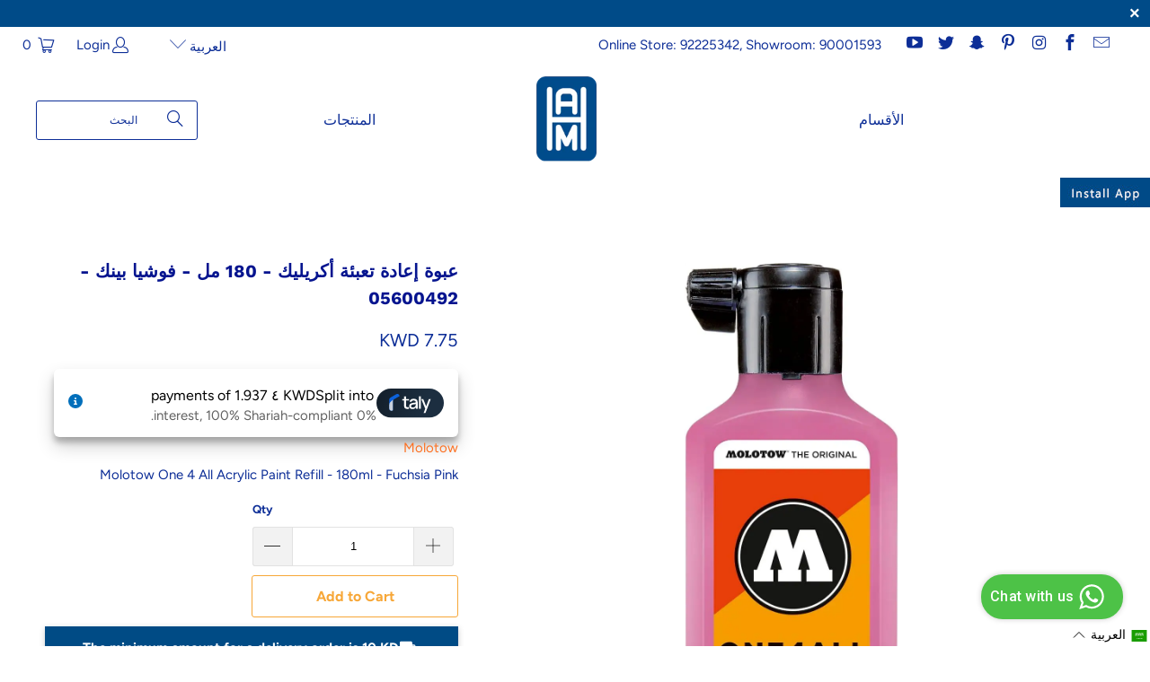

--- FILE ---
content_type: text/html; charset=utf-8
request_url: https://www.mogahwi.com.kw/ar/products/molotow-one-4-all-acrylic-paint-refill-180ml-fuchsia-pink-05600492
body_size: 49084
content:


 <!DOCTYPE html>
<html class="no-js no-touch" lang="ar"> <head> <!-- Google Tag Manager -->
<script>(function(w,d,s,l,i){w[l]=w[l]||[];w[l].push({'gtm.start':
new Date().getTime(),event:'gtm.js'});var f=d.getElementsByTagName(s)[0],
j=d.createElement(s),dl=l!='dataLayer'?'&l='+l:'';j.async=true;j.src=
'https://www.googletagmanager.com/gtm.js?id='+i+dl;f.parentNode.insertBefore(j,f);
})(window,document,'script','dataLayer','GTM-NDM982V8');</script>
<!-- End Google Tag Manager --> <script 
      type="text/javascript"
      src="https://d3mkw6s8thqya7.cloudfront.net/integration-plugin.js"
      id="aisensy-wa-widget"
      widget-id="aaa3nc"
    ></script>
	
	<!-- CLEVERTAP INTEGRATION VARIABLES -->
	<script type="text/javascript">	var __wzrk_account_id = "6ZW-494-KW7Z";
	var __wzrk_region = "";
	var __wzrk_version = 2;
	var __wzrk_web_push_enabled = true;
	var __wzrk_webhook_enabled = "true";
	var __wzrk_variables = "shop_url,shop_domain,shop_email,shop_money_format,product_json,product_title,product_price,cart_json,cart_item_count,cart_total_price";
	var __wzrk_shop_url = "https://www.mogahwi.com.kw";
	var __wzrk_shop_domain = "www.mogahwi.com.kw";
	var __wzrk_shop_email = "info@mogahwi.com.kw";
	var __wzrk_shop_money_format = "{{amount}} KWD";
	var __wzrk_shop_name ="Almuqahwi Library Company";
	var __wzrk_charged_currency = "KWD";
	var __wzrk_customer_name = "";
	var __wzrk_customer_identity = "";
	var __wzrk_customer_email = "";
	var __wzrk_customer_phone = "";
	
	
	var __wzrk_product_json = {"id":7156014973127,"title":"عبوة إعادة تعبئة أكريليك - 180 مل - فوشيا بينك - 05600492","handle":"molotow-one-4-all-acrylic-paint-refill-180ml-fuchsia-pink-05600492","description":"Molotow One 4 All Acrylic Paint Refill - 180ml - Fuchsia Pink","published_at":"2025-01-12T13:03:27+03:00","created_at":"2021-12-09T11:10:58+03:00","vendor":"Molotow","type":"","tags":["\"April Sale\"","\"Hello Holiday\"","\"New in Mogahwi","\"Special_offers\"","\"Sprays \u0026 Markers","Acrylic Paints","Molotow","Women's Day"],"price":775,"price_min":775,"price_max":775,"available":true,"price_varies":false,"compare_at_price":null,"compare_at_price_min":0,"compare_at_price_max":0,"compare_at_price_varies":false,"variants":[{"id":41488958062791,"title":"Default Title","option1":"Default Title","option2":null,"option3":null,"sku":"05600492","requires_shipping":true,"taxable":false,"featured_image":null,"available":true,"name":"عبوة إعادة تعبئة أكريليك - 180 مل - فوشيا بينك - 05600492","public_title":null,"options":["Default Title"],"price":775,"weight":0,"compare_at_price":null,"inventory_management":"shopify","barcode":"","requires_selling_plan":false,"selling_plan_allocations":[]}],"images":["\/\/www.mogahwi.com.kw\/cdn\/shop\/files\/61q2S4C_B5L._AC_SL1500.webp?v=1736847684","\/\/www.mogahwi.com.kw\/cdn\/shop\/products\/05600492.jpg?v=1736847684"],"featured_image":"\/\/www.mogahwi.com.kw\/cdn\/shop\/files\/61q2S4C_B5L._AC_SL1500.webp?v=1736847684","options":["Title"],"media":[{"alt":null,"id":33570534129863,"position":1,"preview_image":{"aspect_ratio":1.0,"height":1600,"width":1600,"src":"\/\/www.mogahwi.com.kw\/cdn\/shop\/files\/61q2S4C_B5L._AC_SL1500.webp?v=1736847684"},"aspect_ratio":1.0,"height":1600,"media_type":"image","src":"\/\/www.mogahwi.com.kw\/cdn\/shop\/files\/61q2S4C_B5L._AC_SL1500.webp?v=1736847684","width":1600},{"alt":null,"id":24783283814599,"position":2,"preview_image":{"aspect_ratio":1.0,"height":750,"width":750,"src":"\/\/www.mogahwi.com.kw\/cdn\/shop\/products\/05600492.jpg?v=1736847684"},"aspect_ratio":1.0,"height":750,"media_type":"image","src":"\/\/www.mogahwi.com.kw\/cdn\/shop\/products\/05600492.jpg?v=1736847684","width":750}],"requires_selling_plan":false,"selling_plan_groups":[],"content":"Molotow One 4 All Acrylic Paint Refill - 180ml - Fuchsia Pink"};
	var __wzrk_product_title = "عبوة إعادة تعبئة أكريليك - 180 مل - فوشيا بينك - 05600492";
	var __wzrk_product_price = "7.750 KWD"
	var __wzrk_product_category_name = "";
	var __wzrk_currency = "KWD";
	var __wzrk_quantity ="";
	var __wzrk_seller_name = "Molotow"
	
	
	
window.clevertapApp = {
        config: {
          	currency: 'KWD',
            meta : {
                title : 'عبوة إعادة تعبئة أكريليك - 180 مل - فوشيا بينك - 05600492',
                template : 'product',
                url : 'https://www.mogahwi.com.kw/ar/products/molotow-one-4-all-acrylic-paint-refill-180ml-fuchsia-pink-05600492',
                type : 'product',
            },
            routes: {
                customer: {
                    account: '/ar/account',
                    login: 'https://shopify.com/60115419335/account?locale=ar&region_country=KW',
                    logout: '/ar/account/logout',
                    register: 'https://shopify.com/60115419335/account?locale=ar'
                },
                cart: {
                    list: '/ar/cart',
                    add: '/ar/cart/add',
                    clear: '/ar/cart/clear',
                    update: '/ar/cart/change',
                    change: '/ar/cart/change',
                }    
            }
        }
    };

    
        clevertapApp.product = {
            variants : {},
            url : '/ar/products/molotow-one-4-all-acrylic-paint-refill-180ml-fuchsia-pink-05600492',
            title : 'عبوة إعادة تعبئة أكريليك - 180 مل - فوشيا بينك - 05600492',
          	handle : 'molotow-one-4-all-acrylic-paint-refill-180ml-fuchsia-pink-05600492',
          	id : parseInt('7156014973127'),
          	available : 'true',
            image : 'files/61q2S4C_B5L._AC_SL1500.webp',
          	price : parseFloat((parseInt('775') / 100).toFixed(2))
        };
        
            clevertapApp.product.variants[parseInt('41488958062791')] = {
				title: 'Default Title',
				id : parseInt('41488958062791'),
                available : 'true',
                image : '',
				price : parseFloat((parseInt('775') / 100).toFixed(2)),
            };
        
    

    clevertapApp.frame = {
        hide: function(){
            window.document.getElementById('clevertap-frame').style.display = 'none';
        }
    };
if (localStorage) {
	localStorage.setItem("WZRK_SHOP_INFO", "{\"acct_id\":\"6ZW-494-KW7Z\",\"region\":\"\",\"webPushEnabled\":true,\"webhookEnabled\":true}");
}</script><style>
  #clevertap-frame{
  	position: fixed;
    top: 0;
    left:0;
    width: 100%;
    height: 100%;
    z-index: 9999;
    min-width: 100vw;
  }
</style> <script>
    window.Store = window.Store || {};
    window.Store.id = 60115419335;</script> <meta charset="utf-8"> <meta http-equiv="cleartype" content="on"> <meta name="robots" content="index,follow"> <!-- Mobile Specific Metas --> <meta name="HandheldFriendly" content="True"> <meta name="MobileOptimized" content="320"> <meta name="viewport" content="width=device-width,initial-scale=1"> <meta name="theme-color" content="#ffffff"> <title>
      عبوة إعادة تعبئة أكريليك - 180 مل - فوشيا بينك - 05600492 - Almuqahwi Library Company</title> <meta name="description" content="Molotow One 4 All Acrylic Paint Refill - 180ml - Fuchsia Pink"/> <!-- Preconnect Domains --> <link rel="preconnect" href="https://fonts.shopifycdn.com" /> <link rel="preconnect" href="https://cdn.shopify.com" /> <link rel="preconnect" href="https://v.shopify.com" /> <link rel="preconnect" href="https://cdn.shopifycloud.com" /> <link rel="preconnect" href="https://monorail-edge.shopifysvc.com"> <!-- fallback for browsers that don't support preconnect --> <link rel="dns-prefetch" href="https://fonts.shopifycdn.com" /> <link rel="dns-prefetch" href="https://cdn.shopify.com" /> <link rel="dns-prefetch" href="https://v.shopify.com" /> <link rel="dns-prefetch" href="https://cdn.shopifycloud.com" /> <link rel="dns-prefetch" href="https://monorail-edge.shopifysvc.com"> <!-- Preload Assets --> <link rel="preload" href="//www.mogahwi.com.kw/cdn/shop/t/17/assets/fancybox.css?v=19278034316635137701729171960" as="style"> <link rel="preload" href="//www.mogahwi.com.kw/cdn/shop/t/17/assets/styles.css?v=16609313655572285591763371678" as="style"> <link rel="preload" href="//www.mogahwi.com.kw/cdn/shop/t/17/assets/jquery.min.js?v=81049236547974671631729171960" as="script"> <link rel="preload" href="//www.mogahwi.com.kw/cdn/shop/t/17/assets/vendors.js?v=116787145737697578771729171960" as="script"> <link rel="preload" href="//www.mogahwi.com.kw/cdn/shop/t/17/assets/sections.js?v=92026143547309167601729171960" as="script"> <link rel="preload" href="//www.mogahwi.com.kw/cdn/shop/t/17/assets/utilities.js?v=68769027471941400431729173148" as="script"> <link rel="preload" href="//www.mogahwi.com.kw/cdn/shop/t/17/assets/app.js?v=177844913793715598101729171960" as="script"> <!-- Stylesheet for Fancybox library --> <link href="//www.mogahwi.com.kw/cdn/shop/t/17/assets/fancybox.css?v=19278034316635137701729171960" rel="stylesheet" type="text/css" media="all" /> <!-- Stylesheets for Turbo --> <link href="//www.mogahwi.com.kw/cdn/shop/t/17/assets/styles.css?v=16609313655572285591763371678" rel="stylesheet" type="text/css" media="all" /> <script>
      window.lazySizesConfig = window.lazySizesConfig || {};

      lazySizesConfig.expand = 300;
      lazySizesConfig.loadHidden = false;

      /*! lazysizes - v5.2.2 - bgset plugin */
      !function(e,t){var a=function(){t(e.lazySizes),e.removeEventListener("lazyunveilread",a,!0)};t=t.bind(null,e,e.document),"object"==typeof module&&module.exports?t(require("lazysizes")):"function"==typeof define&&define.amd?define(["lazysizes"],t):e.lazySizes?a():e.addEventListener("lazyunveilread",a,!0)}(window,function(e,z,g){"use strict";var c,y,b,f,i,s,n,v,m;e.addEventListener&&(c=g.cfg,y=/\s+/g,b=/\s*\|\s+|\s+\|\s*/g,f=/^(.+?)(?:\s+\[\s*(.+?)\s*\])(?:\s+\[\s*(.+?)\s*\])?$/,i=/^\s*\(*\s*type\s*:\s*(.+?)\s*\)*\s*$/,s=/\(|\)|'/,n={contain:1,cover:1},v=function(e,t){var a;t&&((a=t.match(i))&&a[1]?e.setAttribute("type",a[1]):e.setAttribute("media",c.customMedia[t]||t))},m=function(e){var t,a,i,r;e.target._lazybgset&&(a=(t=e.target)._lazybgset,(i=t.currentSrc||t.src)&&((r=g.fire(a,"bgsetproxy",{src:i,useSrc:s.test(i)?JSON.stringify(i):i})).defaultPrevented||(a.style.backgroundImage="url("+r.detail.useSrc+")")),t._lazybgsetLoading&&(g.fire(a,"_lazyloaded",{},!1,!0),delete t._lazybgsetLoading))},addEventListener("lazybeforeunveil",function(e){var t,a,i,r,s,n,l,d,o,u;!e.defaultPrevented&&(t=e.target.getAttribute("data-bgset"))&&(o=e.target,(u=z.createElement("img")).alt="",u._lazybgsetLoading=!0,e.detail.firesLoad=!0,a=t,i=o,r=u,s=z.createElement("picture"),n=i.getAttribute(c.sizesAttr),l=i.getAttribute("data-ratio"),d=i.getAttribute("data-optimumx"),i._lazybgset&&i._lazybgset.parentNode==i&&i.removeChild(i._lazybgset),Object.defineProperty(r,"_lazybgset",{value:i,writable:!0}),Object.defineProperty(i,"_lazybgset",{value:s,writable:!0}),a=a.replace(y," ").split(b),s.style.display="none",r.className=c.lazyClass,1!=a.length||n||(n="auto"),a.forEach(function(e){var t,a=z.createElement("source");n&&"auto"!=n&&a.setAttribute("sizes",n),(t=e.match(f))?(a.setAttribute(c.srcsetAttr,t[1]),v(a,t[2]),v(a,t[3])):a.setAttribute(c.srcsetAttr,e),s.appendChild(a)}),n&&(r.setAttribute(c.sizesAttr,n),i.removeAttribute(c.sizesAttr),i.removeAttribute("sizes")),d&&r.setAttribute("data-optimumx",d),l&&r.setAttribute("data-ratio",l),s.appendChild(r),i.appendChild(s),setTimeout(function(){g.loader.unveil(u),g.rAF(function(){g.fire(u,"_lazyloaded",{},!0,!0),u.complete&&m({target:u})})}))}),z.addEventListener("load",m,!0),e.addEventListener("lazybeforesizes",function(e){var t,a,i,r;e.detail.instance==g&&e.target._lazybgset&&e.detail.dataAttr&&(t=e.target._lazybgset,i=t,r=(getComputedStyle(i)||{getPropertyValue:function(){}}).getPropertyValue("background-size"),!n[r]&&n[i.style.backgroundSize]&&(r=i.style.backgroundSize),n[a=r]&&(e.target._lazysizesParentFit=a,g.rAF(function(){e.target.setAttribute("data-parent-fit",a),e.target._lazysizesParentFit&&delete e.target._lazysizesParentFit})))},!0),z.documentElement.addEventListener("lazybeforesizes",function(e){var t,a;!e.defaultPrevented&&e.target._lazybgset&&e.detail.instance==g&&(e.detail.width=(t=e.target._lazybgset,a=g.gW(t,t.parentNode),(!t._lazysizesWidth||a>t._lazysizesWidth)&&(t._lazysizesWidth=a),t._lazysizesWidth))}))});

      /*! lazysizes - v5.2.2 */
      !function(e){var t=function(u,D,f){"use strict";var k,H;if(function(){var e;var t={lazyClass:"lazyload",loadedClass:"lazyloaded",loadingClass:"lazyloading",preloadClass:"lazypreload",errorClass:"lazyerror",autosizesClass:"lazyautosizes",srcAttr:"data-src",srcsetAttr:"data-srcset",sizesAttr:"data-sizes",minSize:40,customMedia:{},init:true,expFactor:1.5,hFac:.8,loadMode:2,loadHidden:true,ricTimeout:0,throttleDelay:125};H=u.lazySizesConfig||u.lazysizesConfig||{};for(e in t){if(!(e in H)){H[e]=t[e]}}}(),!D||!D.getElementsByClassName){return{init:function(){},cfg:H,noSupport:true}}var O=D.documentElement,a=u.HTMLPictureElement,P="addEventListener",$="getAttribute",q=u[P].bind(u),I=u.setTimeout,U=u.requestAnimationFrame||I,l=u.requestIdleCallback,j=/^picture$/i,r=["load","error","lazyincluded","_lazyloaded"],i={},G=Array.prototype.forEach,J=function(e,t){if(!i[t]){i[t]=new RegExp("(\\s|^)"+t+"(\\s|$)")}return i[t].test(e[$]("class")||"")&&i[t]},K=function(e,t){if(!J(e,t)){e.setAttribute("class",(e[$]("class")||"").trim()+" "+t)}},Q=function(e,t){var i;if(i=J(e,t)){e.setAttribute("class",(e[$]("class")||"").replace(i," "))}},V=function(t,i,e){var a=e?P:"removeEventListener";if(e){V(t,i)}r.forEach(function(e){t[a](e,i)})},X=function(e,t,i,a,r){var n=D.createEvent("Event");if(!i){i={}}i.instance=k;n.initEvent(t,!a,!r);n.detail=i;e.dispatchEvent(n);return n},Y=function(e,t){var i;if(!a&&(i=u.picturefill||H.pf)){if(t&&t.src&&!e[$]("srcset")){e.setAttribute("srcset",t.src)}i({reevaluate:true,elements:[e]})}else if(t&&t.src){e.src=t.src}},Z=function(e,t){return(getComputedStyle(e,null)||{})[t]},s=function(e,t,i){i=i||e.offsetWidth;while(i<H.minSize&&t&&!e._lazysizesWidth){i=t.offsetWidth;t=t.parentNode}return i},ee=function(){var i,a;var t=[];var r=[];var n=t;var s=function(){var e=n;n=t.length?r:t;i=true;a=false;while(e.length){e.shift()()}i=false};var e=function(e,t){if(i&&!t){e.apply(this,arguments)}else{n.push(e);if(!a){a=true;(D.hidden?I:U)(s)}}};e._lsFlush=s;return e}(),te=function(i,e){return e?function(){ee(i)}:function(){var e=this;var t=arguments;ee(function(){i.apply(e,t)})}},ie=function(e){var i;var a=0;var r=H.throttleDelay;var n=H.ricTimeout;var t=function(){i=false;a=f.now();e()};var s=l&&n>49?function(){l(t,{timeout:n});if(n!==H.ricTimeout){n=H.ricTimeout}}:te(function(){I(t)},true);return function(e){var t;if(e=e===true){n=33}if(i){return}i=true;t=r-(f.now()-a);if(t<0){t=0}if(e||t<9){s()}else{I(s,t)}}},ae=function(e){var t,i;var a=99;var r=function(){t=null;e()};var n=function(){var e=f.now()-i;if(e<a){I(n,a-e)}else{(l||r)(r)}};return function(){i=f.now();if(!t){t=I(n,a)}}},e=function(){var v,m,c,h,e;var y,z,g,p,C,b,A;var n=/^img$/i;var d=/^iframe$/i;var E="onscroll"in u&&!/(gle|ing)bot/.test(navigator.userAgent);var _=0;var w=0;var N=0;var M=-1;var x=function(e){N--;if(!e||N<0||!e.target){N=0}};var W=function(e){if(A==null){A=Z(D.body,"visibility")=="hidden"}return A||!(Z(e.parentNode,"visibility")=="hidden"&&Z(e,"visibility")=="hidden")};var S=function(e,t){var i;var a=e;var r=W(e);g-=t;b+=t;p-=t;C+=t;while(r&&(a=a.offsetParent)&&a!=D.body&&a!=O){r=(Z(a,"opacity")||1)>0;if(r&&Z(a,"overflow")!="visible"){i=a.getBoundingClientRect();r=C>i.left&&p<i.right&&b>i.top-1&&g<i.bottom+1}}return r};var t=function(){var e,t,i,a,r,n,s,l,o,u,f,c;var d=k.elements;if((h=H.loadMode)&&N<8&&(e=d.length)){t=0;M++;for(;t<e;t++){if(!d[t]||d[t]._lazyRace){continue}if(!E||k.prematureUnveil&&k.prematureUnveil(d[t])){R(d[t]);continue}if(!(l=d[t][$]("data-expand"))||!(n=l*1)){n=w}if(!u){u=!H.expand||H.expand<1?O.clientHeight>500&&O.clientWidth>500?500:370:H.expand;k._defEx=u;f=u*H.expFactor;c=H.hFac;A=null;if(w<f&&N<1&&M>2&&h>2&&!D.hidden){w=f;M=0}else if(h>1&&M>1&&N<6){w=u}else{w=_}}if(o!==n){y=innerWidth+n*c;z=innerHeight+n;s=n*-1;o=n}i=d[t].getBoundingClientRect();if((b=i.bottom)>=s&&(g=i.top)<=z&&(C=i.right)>=s*c&&(p=i.left)<=y&&(b||C||p||g)&&(H.loadHidden||W(d[t]))&&(m&&N<3&&!l&&(h<3||M<4)||S(d[t],n))){R(d[t]);r=true;if(N>9){break}}else if(!r&&m&&!a&&N<4&&M<4&&h>2&&(v[0]||H.preloadAfterLoad)&&(v[0]||!l&&(b||C||p||g||d[t][$](H.sizesAttr)!="auto"))){a=v[0]||d[t]}}if(a&&!r){R(a)}}};var i=ie(t);var B=function(e){var t=e.target;if(t._lazyCache){delete t._lazyCache;return}x(e);K(t,H.loadedClass);Q(t,H.loadingClass);V(t,L);X(t,"lazyloaded")};var a=te(B);var L=function(e){a({target:e.target})};var T=function(t,i){try{t.contentWindow.location.replace(i)}catch(e){t.src=i}};var F=function(e){var t;var i=e[$](H.srcsetAttr);if(t=H.customMedia[e[$]("data-media")||e[$]("media")]){e.setAttribute("media",t)}if(i){e.setAttribute("srcset",i)}};var s=te(function(t,e,i,a,r){var n,s,l,o,u,f;if(!(u=X(t,"lazybeforeunveil",e)).defaultPrevented){if(a){if(i){K(t,H.autosizesClass)}else{t.setAttribute("sizes",a)}}s=t[$](H.srcsetAttr);n=t[$](H.srcAttr);if(r){l=t.parentNode;o=l&&j.test(l.nodeName||"")}f=e.firesLoad||"src"in t&&(s||n||o);u={target:t};K(t,H.loadingClass);if(f){clearTimeout(c);c=I(x,2500);V(t,L,true)}if(o){G.call(l.getElementsByTagName("source"),F)}if(s){t.setAttribute("srcset",s)}else if(n&&!o){if(d.test(t.nodeName)){T(t,n)}else{t.src=n}}if(r&&(s||o)){Y(t,{src:n})}}if(t._lazyRace){delete t._lazyRace}Q(t,H.lazyClass);ee(function(){var e=t.complete&&t.naturalWidth>1;if(!f||e){if(e){K(t,"ls-is-cached")}B(u);t._lazyCache=true;I(function(){if("_lazyCache"in t){delete t._lazyCache}},9)}if(t.loading=="lazy"){N--}},true)});var R=function(e){if(e._lazyRace){return}var t;var i=n.test(e.nodeName);var a=i&&(e[$](H.sizesAttr)||e[$]("sizes"));var r=a=="auto";if((r||!m)&&i&&(e[$]("src")||e.srcset)&&!e.complete&&!J(e,H.errorClass)&&J(e,H.lazyClass)){return}t=X(e,"lazyunveilread").detail;if(r){re.updateElem(e,true,e.offsetWidth)}e._lazyRace=true;N++;s(e,t,r,a,i)};var r=ae(function(){H.loadMode=3;i()});var l=function(){if(H.loadMode==3){H.loadMode=2}r()};var o=function(){if(m){return}if(f.now()-e<999){I(o,999);return}m=true;H.loadMode=3;i();q("scroll",l,true)};return{_:function(){e=f.now();k.elements=D.getElementsByClassName(H.lazyClass);v=D.getElementsByClassName(H.lazyClass+" "+H.preloadClass);q("scroll",i,true);q("resize",i,true);q("pageshow",function(e){if(e.persisted){var t=D.querySelectorAll("."+H.loadingClass);if(t.length&&t.forEach){U(function(){t.forEach(function(e){if(e.complete){R(e)}})})}}});if(u.MutationObserver){new MutationObserver(i).observe(O,{childList:true,subtree:true,attributes:true})}else{O[P]("DOMNodeInserted",i,true);O[P]("DOMAttrModified",i,true);setInterval(i,999)}q("hashchange",i,true);["focus","mouseover","click","load","transitionend","animationend"].forEach(function(e){D[P](e,i,true)});if(/d$|^c/.test(D.readyState)){o()}else{q("load",o);D[P]("DOMContentLoaded",i);I(o,2e4)}if(k.elements.length){t();ee._lsFlush()}else{i()}},checkElems:i,unveil:R,_aLSL:l}}(),re=function(){var i;var n=te(function(e,t,i,a){var r,n,s;e._lazysizesWidth=a;a+="px";e.setAttribute("sizes",a);if(j.test(t.nodeName||"")){r=t.getElementsByTagName("source");for(n=0,s=r.length;n<s;n++){r[n].setAttribute("sizes",a)}}if(!i.detail.dataAttr){Y(e,i.detail)}});var a=function(e,t,i){var a;var r=e.parentNode;if(r){i=s(e,r,i);a=X(e,"lazybeforesizes",{width:i,dataAttr:!!t});if(!a.defaultPrevented){i=a.detail.width;if(i&&i!==e._lazysizesWidth){n(e,r,a,i)}}}};var e=function(){var e;var t=i.length;if(t){e=0;for(;e<t;e++){a(i[e])}}};var t=ae(e);return{_:function(){i=D.getElementsByClassName(H.autosizesClass);q("resize",t)},checkElems:t,updateElem:a}}(),t=function(){if(!t.i&&D.getElementsByClassName){t.i=true;re._();e._()}};return I(function(){H.init&&t()}),k={cfg:H,autoSizer:re,loader:e,init:t,uP:Y,aC:K,rC:Q,hC:J,fire:X,gW:s,rAF:ee}}(e,e.document,Date);e.lazySizes=t,"object"==typeof module&&module.exports&&(module.exports=t)}("undefined"!=typeof window?window:{});</script> <!-- Icons --> <link rel="shortcut icon" type="image/x-icon" href="//www.mogahwi.com.kw/cdn/shop/files/logo_430x_2_180x180.png?v=1702466877"> <link rel="apple-touch-icon" href="//www.mogahwi.com.kw/cdn/shop/files/logo_430x_2_180x180.png?v=1702466877"/> <link rel="apple-touch-icon" sizes="57x57" href="//www.mogahwi.com.kw/cdn/shop/files/logo_430x_2_57x57.png?v=1702466877"/> <link rel="apple-touch-icon" sizes="60x60" href="//www.mogahwi.com.kw/cdn/shop/files/logo_430x_2_60x60.png?v=1702466877"/> <link rel="apple-touch-icon" sizes="72x72" href="//www.mogahwi.com.kw/cdn/shop/files/logo_430x_2_72x72.png?v=1702466877"/> <link rel="apple-touch-icon" sizes="76x76" href="//www.mogahwi.com.kw/cdn/shop/files/logo_430x_2_76x76.png?v=1702466877"/> <link rel="apple-touch-icon" sizes="114x114" href="//www.mogahwi.com.kw/cdn/shop/files/logo_430x_2_114x114.png?v=1702466877"/> <link rel="apple-touch-icon" sizes="180x180" href="//www.mogahwi.com.kw/cdn/shop/files/logo_430x_2_180x180.png?v=1702466877"/> <link rel="apple-touch-icon" sizes="228x228" href="//www.mogahwi.com.kw/cdn/shop/files/logo_430x_2_228x228.png?v=1702466877"/> <link rel="canonical" href="https://www.mogahwi.com.kw/ar/products/molotow-one-4-all-acrylic-paint-refill-180ml-fuchsia-pink-05600492"/> <script src="//www.mogahwi.com.kw/cdn/shop/t/17/assets/jquery.min.js?v=81049236547974671631729171960" defer></script> <script>
      window.PXUTheme = window.PXUTheme || {};
      window.PXUTheme.version = '9.0.0';
      window.PXUTheme.name = 'Turbo';</script>
    


    
<template id="price-ui"><span class="price " data-price></span><span class="compare-at-price" data-compare-at-price></span><span class="unit-pricing" data-unit-pricing></span></template> <template id="price-ui-badge"><div class="price-ui-badge__sticker price-ui-badge__sticker--"> <span class="price-ui-badge__sticker-text" data-badge></span></div></template> <template id="price-ui__price"><span class="money" data-price></span></template> <template id="price-ui__price-range"><span class="price-min" data-price-min><span class="money" data-price></span></span> - <span class="price-max" data-price-max><span class="money" data-price></span></span></template> <template id="price-ui__unit-pricing"><span class="unit-quantity" data-unit-quantity></span> | <span class="unit-price" data-unit-price><span class="money" data-price></span></span> / <span class="unit-measurement" data-unit-measurement></span></template> <template id="price-ui-badge__percent-savings-range">Save up to <span data-price-percent></span>%</template> <template id="price-ui-badge__percent-savings">Save <span data-price-percent></span>%</template> <template id="price-ui-badge__price-savings-range">Save up to <span class="money" data-price></span></template> <template id="price-ui-badge__price-savings">Save <span class="money" data-price></span></template> <template id="price-ui-badge__on-sale">Sale</template> <template id="price-ui-badge__sold-out">Sold out</template> <template id="price-ui-badge__in-stock">In stock</template> <script>
      
window.PXUTheme = window.PXUTheme || {};


window.PXUTheme.theme_settings = {};
window.PXUTheme.currency = {};
window.PXUTheme.routes = window.PXUTheme.routes || {};


window.PXUTheme.theme_settings.display_tos_checkbox = false;
window.PXUTheme.theme_settings.go_to_checkout = true;
window.PXUTheme.theme_settings.cart_action = "ajax";
window.PXUTheme.theme_settings.cart_shipping_calculator = false;


window.PXUTheme.theme_settings.collection_swatches = false;
window.PXUTheme.theme_settings.collection_secondary_image = false;


window.PXUTheme.currency.show_multiple_currencies = false;
window.PXUTheme.currency.shop_currency = "KWD";
window.PXUTheme.currency.default_currency = "USD";
window.PXUTheme.currency.display_format = "money_format";
window.PXUTheme.currency.money_format = "{{amount}} KWD";
window.PXUTheme.currency.money_format_no_currency = "{{amount}} KWD";
window.PXUTheme.currency.money_format_currency = "{{amount}} KWD";
window.PXUTheme.currency.native_multi_currency = false;
window.PXUTheme.currency.iso_code = "KWD";
window.PXUTheme.currency.symbol = "د.ك";


window.PXUTheme.theme_settings.display_inventory_left = false;
window.PXUTheme.theme_settings.inventory_threshold = 10;
window.PXUTheme.theme_settings.limit_quantity = false;


window.PXUTheme.theme_settings.menu_position = null;


window.PXUTheme.theme_settings.newsletter_popup = false;
window.PXUTheme.theme_settings.newsletter_popup_days = "2";
window.PXUTheme.theme_settings.newsletter_popup_mobile = false;
window.PXUTheme.theme_settings.newsletter_popup_seconds = 0;


window.PXUTheme.theme_settings.pagination_type = "basic_pagination";


window.PXUTheme.theme_settings.enable_shopify_collection_badges = false;
window.PXUTheme.theme_settings.quick_shop_thumbnail_position = null;
window.PXUTheme.theme_settings.product_form_style = "select";
window.PXUTheme.theme_settings.sale_banner_enabled = true;
window.PXUTheme.theme_settings.display_savings = false;
window.PXUTheme.theme_settings.display_sold_out_price = true;
window.PXUTheme.theme_settings.free_text = "Free";
window.PXUTheme.theme_settings.video_looping = null;
window.PXUTheme.theme_settings.quick_shop_style = "popup";
window.PXUTheme.theme_settings.hover_enabled = false;


window.PXUTheme.routes.cart_url = "/ar/cart";
window.PXUTheme.routes.root_url = "/ar";
window.PXUTheme.routes.search_url = "/ar/search";
window.PXUTheme.routes.all_products_collection_url = "/ar/collections/all";
window.PXUTheme.routes.product_recommendations_url = "/ar/recommendations/products";
window.PXUTheme.routes.predictive_search_url = "/ar/search/suggest";


window.PXUTheme.theme_settings.image_loading_style = "appear";


window.PXUTheme.theme_settings.enable_autocomplete = true;


window.PXUTheme.theme_settings.page_dots_enabled = true;
window.PXUTheme.theme_settings.slideshow_arrow_size = "bold";


window.PXUTheme.theme_settings.quick_shop_enabled = true;


window.PXUTheme.translation = {};


window.PXUTheme.translation.agree_to_terms_warning = "You must agree with the terms and conditions to checkout.";
window.PXUTheme.translation.one_item_left = "item left";
window.PXUTheme.translation.items_left_text = "items left";
window.PXUTheme.translation.cart_savings_text = "Total Savings";
window.PXUTheme.translation.cart_discount_text = "Discount";
window.PXUTheme.translation.cart_subtotal_text = "Subtotal";
window.PXUTheme.translation.cart_remove_text = "Remove";
window.PXUTheme.translation.cart_free_text = "Free";


window.PXUTheme.translation.newsletter_success_text = "Thank you for joining our mailing list!";


window.PXUTheme.translation.notify_email = "Enter your email address...";
window.PXUTheme.translation.notify_email_value = "Translation missing: ar.contact.fields.email";
window.PXUTheme.translation.notify_email_send = "Send";
window.PXUTheme.translation.notify_message_first = "Please notify me when ";
window.PXUTheme.translation.notify_message_last = " becomes available - ";
window.PXUTheme.translation.notify_success_text = "Thanks! We will notify you when this product becomes available!";


window.PXUTheme.translation.add_to_cart = "Add to Cart";
window.PXUTheme.translation.coming_soon_text = "Coming Soon";
window.PXUTheme.translation.sold_out_text = "Sold Out";
window.PXUTheme.translation.sale_text = "Sale";
window.PXUTheme.translation.savings_text = "You Save";
window.PXUTheme.translation.from_text = "from";
window.PXUTheme.translation.new_text = "New";
window.PXUTheme.translation.pre_order_text = "Pre-Order";
window.PXUTheme.translation.unavailable_text = "Unavailable";


window.PXUTheme.translation.all_results = "View all results";
window.PXUTheme.translation.no_results = "Sorry, no results!";


window.PXUTheme.media_queries = {};
window.PXUTheme.media_queries.small = window.matchMedia( "(max-width: 480px)" );
window.PXUTheme.media_queries.medium = window.matchMedia( "(max-width: 798px)" );
window.PXUTheme.media_queries.large = window.matchMedia( "(min-width: 799px)" );
window.PXUTheme.media_queries.larger = window.matchMedia( "(min-width: 960px)" );
window.PXUTheme.media_queries.xlarge = window.matchMedia( "(min-width: 1200px)" );
window.PXUTheme.media_queries.ie10 = window.matchMedia( "all and (-ms-high-contrast: none), (-ms-high-contrast: active)" );
window.PXUTheme.media_queries.tablet = window.matchMedia( "only screen and (min-width: 799px) and (max-width: 1024px)" );
window.PXUTheme.media_queries.mobile_and_tablet = window.matchMedia( "(max-width: 1024px)" );</script> <script src="//www.mogahwi.com.kw/cdn/shop/t/17/assets/vendors.js?v=116787145737697578771729171960" defer></script> <script src="//www.mogahwi.com.kw/cdn/shop/t/17/assets/sections.js?v=92026143547309167601729171960" defer></script> <script src="//www.mogahwi.com.kw/cdn/shop/t/17/assets/utilities.js?v=68769027471941400431729173148" defer></script> <script src="//www.mogahwi.com.kw/cdn/shop/t/17/assets/app.js?v=177844913793715598101729171960" defer></script> <script src="//www.mogahwi.com.kw/cdn/shop/t/17/assets/instantclick.min.js?v=20092422000980684151729171960" data-no-instant defer></script> <script data-no-instant>
        window.addEventListener('DOMContentLoaded', function() {

          function inIframe() {
            try {
              return window.self !== window.top;
            } catch (e) {
              return true;
            }
          }

          if (!inIframe()){
            InstantClick.on('change', function() {

              $('head script[src*="shopify"]').each(function() {
                var script = document.createElement('script');
                script.type = 'text/javascript';
                script.src = $(this).attr('src');

                $('body').append(script);
              });

              $('body').removeClass('fancybox-active');
              $.fancybox.destroy();

              InstantClick.init();

            });
          }
        });</script> <script></script> <script>window.performance && window.performance.mark && window.performance.mark('shopify.content_for_header.start');</script><meta name="facebook-domain-verification" content="lengd2uj6xfw93i2mye5td7s6w7tim">
<meta name="google-site-verification" content="0GXMM7UfEnSXme3yN81nq65ZszqEjwvDO48r_QnP8N8">
<meta name="facebook-domain-verification" content="23nid9zb3w5xfzpwyu8j9v2vamv5vk">
<meta name="google-site-verification" content="F87c4ihx-4_o2jn54Nw5Bxit3J2roLnT2JGCUVYvMGc">
<meta name="google-site-verification" content="tmbQyJTuG1BTcoh4oED3OVWsnEguPURltYRnKeMNoi4">
<meta name="google-site-verification" content="w_fzVzU_gUs5I2FgqMWM7D4L5lFd0jycouXVXXeJf-8">
<meta id="shopify-digital-wallet" name="shopify-digital-wallet" content="/60115419335/digital_wallets/dialog">
<link rel="alternate" hreflang="x-default" href="https://www.mogahwi.com.kw/products/molotow-one-4-all-acrylic-paint-refill-180ml-fuchsia-pink-05600492">
<link rel="alternate" hreflang="en" href="https://www.mogahwi.com.kw/products/molotow-one-4-all-acrylic-paint-refill-180ml-fuchsia-pink-05600492">
<link rel="alternate" hreflang="ar" href="https://www.mogahwi.com.kw/ar/products/molotow-one-4-all-acrylic-paint-refill-180ml-fuchsia-pink-05600492">
<link rel="alternate" type="application/json+oembed" href="https://www.mogahwi.com.kw/ar/products/molotow-one-4-all-acrylic-paint-refill-180ml-fuchsia-pink-05600492.oembed">
<script async="async" src="/checkouts/internal/preloads.js?locale=ar-KW"></script>
<script id="shopify-features" type="application/json">{"accessToken":"c4375e0dfff404661a28f5cf7947f8b0","betas":["rich-media-storefront-analytics"],"domain":"www.mogahwi.com.kw","predictiveSearch":true,"shopId":60115419335,"locale":"ar"}</script>
<script>var Shopify = Shopify || {};
Shopify.shop = "mogahwi.myshopify.com";
Shopify.locale = "ar";
Shopify.currency = {"active":"KWD","rate":"1.0"};
Shopify.country = "KW";
Shopify.theme = {"name":"Turbo - Default-20.10.2024","id":140037423303,"schema_name":"Turbo","schema_version":"9.0.0","theme_store_id":null,"role":"main"};
Shopify.theme.handle = "null";
Shopify.theme.style = {"id":null,"handle":null};
Shopify.cdnHost = "www.mogahwi.com.kw/cdn";
Shopify.routes = Shopify.routes || {};
Shopify.routes.root = "/ar/";</script>
<script type="module">!function(o){(o.Shopify=o.Shopify||{}).modules=!0}(window);</script>
<script>!function(o){function n(){var o=[];function n(){o.push(Array.prototype.slice.apply(arguments))}return n.q=o,n}var t=o.Shopify=o.Shopify||{};t.loadFeatures=n(),t.autoloadFeatures=n()}(window);</script>
<script id="shop-js-analytics" type="application/json">{"pageType":"product"}</script>
<script defer="defer" async type="module" src="//www.mogahwi.com.kw/cdn/shopifycloud/shop-js/modules/v2/client.init-shop-cart-sync_IZsNAliE.en.esm.js"></script>
<script defer="defer" async type="module" src="//www.mogahwi.com.kw/cdn/shopifycloud/shop-js/modules/v2/chunk.common_0OUaOowp.esm.js"></script>
<script type="module">
  await import("//www.mogahwi.com.kw/cdn/shopifycloud/shop-js/modules/v2/client.init-shop-cart-sync_IZsNAliE.en.esm.js");
await import("//www.mogahwi.com.kw/cdn/shopifycloud/shop-js/modules/v2/chunk.common_0OUaOowp.esm.js");

  window.Shopify.SignInWithShop?.initShopCartSync?.({"fedCMEnabled":true,"windoidEnabled":true});

</script>
<script>(function() {
  var isLoaded = false;
  function asyncLoad() {
    if (isLoaded) return;
    isLoaded = true;
    var urls = ["https:\/\/intg.snapchat.com\/shopify\/shopify-scevent-init.js?id=94f7329a-9ef4-4245-a359-237d19bfc9d2\u0026shop=mogahwi.myshopify.com","https:\/\/svc.nitrocommerce.ai\/v1\/services\/shopify\/xshopify.js?_t=b3908816-88bd-4a10-9e08-3520e2f3ffde\u0026shop=mogahwi.myshopify.com","https:\/\/cdn.hextom.com\/js\/eventpromotionbar.js?shop=mogahwi.myshopify.com","https:\/\/script.pop-convert.com\/new-micro\/production.pc.min.js?unique_id=mogahwi.myshopify.com\u0026shop=mogahwi.myshopify.com","https:\/\/cdn.s3.pop-convert.com\/pcjs.production.min.js?unique_id=mogahwi.myshopify.com\u0026shop=mogahwi.myshopify.com","https:\/\/cashbackappfiles.s3.ap-south-1.amazonaws.com\/my-cashback-cashback.js?shop=mogahwi.myshopify.com"];
    for (var i = 0; i <urls.length; i++) {
      var s = document.createElement('script');
      s.type = 'text/javascript';
      s.async = true;
      s.src = urls[i];
      var x = document.getElementsByTagName('script')[0];
      x.parentNode.insertBefore(s, x);
    }
  };
  if(window.attachEvent) {
    window.attachEvent('onload', asyncLoad);
  } else {
    window.addEventListener('load', asyncLoad, false);
  }
})();</script>
<script id="__st">var __st={"a":60115419335,"offset":10800,"reqid":"d001153b-ba64-4552-bba8-6dd586e445dc-1768455992","pageurl":"www.mogahwi.com.kw\/ar\/products\/molotow-one-4-all-acrylic-paint-refill-180ml-fuchsia-pink-05600492","u":"cbcdd92b3ecf","p":"product","rtyp":"product","rid":7156014973127};</script>
<script>window.ShopifyPaypalV4VisibilityTracking = true;</script>
<script id="captcha-bootstrap">!function(){'use strict';const t='contact',e='account',n='new_comment',o=[[t,t],['blogs',n],['comments',n],[t,'customer']],c=[[e,'customer_login'],[e,'guest_login'],[e,'recover_customer_password'],[e,'create_customer']],r=t=>t.map((([t,e])=>`form[action*='/${t}']:not([data-nocaptcha='true']) input[name='form_type'][value='${e}']`)).join(','),a=t=>()=>t?[...document.querySelectorAll(t)].map((t=>t.form)):[];function s(){const t=[...o],e=r(t);return a(e)}const i='password',u='form_key',d=['recaptcha-v3-token','g-recaptcha-response','h-captcha-response',i],f=()=>{try{return window.sessionStorage}catch{return}},m='__shopify_v',_=t=>t.elements[u];function p(t,e,n=!1){try{const o=window.sessionStorage,c=JSON.parse(o.getItem(e)),{data:r}=function(t){const{data:e,action:n}=t;return t[m]||n?{data:e,action:n}:{data:t,action:n}}(c);for(const[e,n]of Object.entries(r))t.elements[e]&&(t.elements[e].value=n);n&&o.removeItem(e)}catch(o){console.error('form repopulation failed',{error:o})}}const l='form_type',E='cptcha';function T(t){t.dataset[E]=!0}const w=window,h=w.document,L='Shopify',v='ce_forms',y='captcha';let A=!1;((t,e)=>{const n=(g='f06e6c50-85a8-45c8-87d0-21a2b65856fe',I='https://cdn.shopify.com/shopifycloud/storefront-forms-hcaptcha/ce_storefront_forms_captcha_hcaptcha.v1.5.2.iife.js',D={infoText:'Protected by hCaptcha',privacyText:'Privacy',termsText:'Terms'},(t,e,n)=>{const o=w[L][v],c=o.bindForm;if(c)return c(t,g,e,D).then(n);var r;o.q.push([[t,g,e,D],n]),r=I,A||(h.body.append(Object.assign(h.createElement('script'),{id:'captcha-provider',async:!0,src:r})),A=!0)});var g,I,D;w[L]=w[L]||{},w[L][v]=w[L][v]||{},w[L][v].q=[],w[L][y]=w[L][y]||{},w[L][y].protect=function(t,e){n(t,void 0,e),T(t)},Object.freeze(w[L][y]),function(t,e,n,w,h,L){const[v,y,A,g]=function(t,e,n){const i=e?o:[],u=t?c:[],d=[...i,...u],f=r(d),m=r(i),_=r(d.filter((([t,e])=>n.includes(e))));return[a(f),a(m),a(_),s()]}(w,h,L),I=t=>{const e=t.target;return e instanceof HTMLFormElement?e:e&&e.form},D=t=>v().includes(t);t.addEventListener('submit',(t=>{const e=I(t);if(!e)return;const n=D(e)&&!e.dataset.hcaptchaBound&&!e.dataset.recaptchaBound,o=_(e),c=g().includes(e)&&(!o||!o.value);(n||c)&&t.preventDefault(),c&&!n&&(function(t){try{if(!f())return;!function(t){const e=f();if(!e)return;const n=_(t);if(!n)return;const o=n.value;o&&e.removeItem(o)}(t);const e=Array.from(Array(32),(()=>Math.random().toString(36)[2])).join('');!function(t,e){_(t)||t.append(Object.assign(document.createElement('input'),{type:'hidden',name:u})),t.elements[u].value=e}(t,e),function(t,e){const n=f();if(!n)return;const o=[...t.querySelectorAll(`input[type='${i}']`)].map((({name:t})=>t)),c=[...d,...o],r={};for(const[a,s]of new FormData(t).entries())c.includes(a)||(r[a]=s);n.setItem(e,JSON.stringify({[m]:1,action:t.action,data:r}))}(t,e)}catch(e){console.error('failed to persist form',e)}}(e),e.submit())}));const S=(t,e)=>{t&&!t.dataset[E]&&(n(t,e.some((e=>e===t))),T(t))};for(const o of['focusin','change'])t.addEventListener(o,(t=>{const e=I(t);D(e)&&S(e,y())}));const B=e.get('form_key'),M=e.get(l),P=B&&M;t.addEventListener('DOMContentLoaded',(()=>{const t=y();if(P)for(const e of t)e.elements[l].value===M&&p(e,B);[...new Set([...A(),...v().filter((t=>'true'===t.dataset.shopifyCaptcha))])].forEach((e=>S(e,t)))}))}(h,new URLSearchParams(w.location.search),n,t,e,['guest_login'])})(!0,!0)}();</script>
<script integrity="sha256-4kQ18oKyAcykRKYeNunJcIwy7WH5gtpwJnB7kiuLZ1E=" data-source-attribution="shopify.loadfeatures" defer="defer" src="//www.mogahwi.com.kw/cdn/shopifycloud/storefront/assets/storefront/load_feature-a0a9edcb.js" crossorigin="anonymous"></script>
<script data-source-attribution="shopify.dynamic_checkout.dynamic.init">var Shopify=Shopify||{};Shopify.PaymentButton=Shopify.PaymentButton||{isStorefrontPortableWallets:!0,init:function(){window.Shopify.PaymentButton.init=function(){};var t=document.createElement("script");t.src="https://www.mogahwi.com.kw/cdn/shopifycloud/portable-wallets/latest/portable-wallets.ar.js",t.type="module",document.head.appendChild(t)}};
</script>
<script data-source-attribution="shopify.dynamic_checkout.buyer_consent">
  function portableWalletsHideBuyerConsent(e){var t=document.getElementById("shopify-buyer-consent"),n=document.getElementById("shopify-subscription-policy-button");t&&n&&(t.classList.add("hidden"),t.setAttribute("aria-hidden","true"),n.removeEventListener("click",e))}function portableWalletsShowBuyerConsent(e){var t=document.getElementById("shopify-buyer-consent"),n=document.getElementById("shopify-subscription-policy-button");t&&n&&(t.classList.remove("hidden"),t.removeAttribute("aria-hidden"),n.addEventListener("click",e))}window.Shopify?.PaymentButton&&(window.Shopify.PaymentButton.hideBuyerConsent=portableWalletsHideBuyerConsent,window.Shopify.PaymentButton.showBuyerConsent=portableWalletsShowBuyerConsent);
</script>
<script>
  function portableWalletsCleanup(e){e&&e.src&&console.error("Failed to load portable wallets script "+e.src);var t=document.querySelectorAll("shopify-accelerated-checkout .shopify-payment-button__skeleton, shopify-accelerated-checkout-cart .wallet-cart-button__skeleton"),e=document.getElementById("shopify-buyer-consent");for(let e=0;e<t.length;e++)t[e].remove();e&&e.remove()}function portableWalletsNotLoadedAsModule(e){e instanceof ErrorEvent&&"string"==typeof e.message&&e.message.includes("import.meta")&&"string"==typeof e.filename&&e.filename.includes("portable-wallets")&&(window.removeEventListener("error",portableWalletsNotLoadedAsModule),window.Shopify.PaymentButton.failedToLoad=e,"loading"===document.readyState?document.addEventListener("DOMContentLoaded",window.Shopify.PaymentButton.init):window.Shopify.PaymentButton.init())}window.addEventListener("error",portableWalletsNotLoadedAsModule);
</script>

<script type="module" src="https://www.mogahwi.com.kw/cdn/shopifycloud/portable-wallets/latest/portable-wallets.ar.js" onError="portableWalletsCleanup(this)" crossorigin="anonymous"></script>
<script nomodule>
  document.addEventListener("DOMContentLoaded", portableWalletsCleanup);
</script>

<link id="shopify-accelerated-checkout-styles" rel="stylesheet" media="screen" href="https://www.mogahwi.com.kw/cdn/shopifycloud/portable-wallets/latest/accelerated-checkout-backwards-compat.css" crossorigin="anonymous">
<style id="shopify-accelerated-checkout-cart">
        #shopify-buyer-consent {
  margin-top: 1em;
  display: inline-block;
  width: 100%;
}

#shopify-buyer-consent.hidden {
  display: none;
}

#shopify-subscription-policy-button {
  background: none;
  border: none;
  padding: 0;
  text-decoration: underline;
  font-size: inherit;
  cursor: pointer;
}

#shopify-subscription-policy-button::before {
  box-shadow: none;
}

      </style>

<script>window.performance && window.performance.mark && window.performance.mark('shopify.content_for_header.end');</script>

    

<meta name="author" content="Almuqahwi Library Company">
<meta property="og:url" content="https://www.mogahwi.com.kw/ar/products/molotow-one-4-all-acrylic-paint-refill-180ml-fuchsia-pink-05600492">
<meta property="og:site_name" content="Almuqahwi Library Company"> <meta property="og:type" content="product"> <meta property="og:title" content="عبوة إعادة تعبئة أكريليك - 180 مل - فوشيا بينك - 05600492"> <meta property="og:image" content="https://www.mogahwi.com.kw/cdn/shop/files/61q2S4C_B5L._AC_SL1500_600x.webp?v=1736847684"> <meta property="og:image:secure_url" content="https://www.mogahwi.com.kw/cdn/shop/files/61q2S4C_B5L._AC_SL1500_600x.webp?v=1736847684"> <meta property="og:image:width" content="1600"> <meta property="og:image:height" content="1600"> <meta property="og:image" content="https://www.mogahwi.com.kw/cdn/shop/products/05600492_600x.jpg?v=1736847684"> <meta property="og:image:secure_url" content="https://www.mogahwi.com.kw/cdn/shop/products/05600492_600x.jpg?v=1736847684"> <meta property="og:image:width" content="750"> <meta property="og:image:height" content="750"> <meta property="product:price:amount" content="7.75"> <meta property="product:price:currency" content="KWD"> <meta property="og:description" content="Molotow One 4 All Acrylic Paint Refill - 180ml - Fuchsia Pink"> <meta name="twitter:site" content="@mogahwi1942?lang=en">

<meta name="twitter:card" content="summary"> <meta name="twitter:title" content="عبوة إعادة تعبئة أكريليك - 180 مل - فوشيا بينك - 05600492"> <meta name="twitter:description" content="Molotow One 4 All Acrylic Paint Refill - 180ml - Fuchsia Pink"> <meta name="twitter:image" content="https://www.mogahwi.com.kw/cdn/shop/files/61q2S4C_B5L._AC_SL1500_240x.webp?v=1736847684"> <meta name="twitter:image:width" content="240"> <meta name="twitter:image:height" content="240"> <meta name="twitter:image:alt" content="عبوة إعادة تعبئة أكريليك - 180 مل - فوشيا بينك - 05600492"> <script type="text/javascript">
    (function(c,l,a,r,i,t,y){
        c[a]=c[a]||function(){(c[a].q=c[a].q||[]).push(arguments)};
        t=l.createElement(r);t.async=1;t.src="https://www.clarity.ms/tag/"+i;
        y=l.getElementsByTagName(r)[0];y.parentNode.insertBefore(t,y);
    })(window, document, "clarity", "script", "rn0ahps84y");
</script> <!-- TikTok Pixel Code Start -->
<script>
!function (w, d, t) {
  w.TiktokAnalyticsObject=t;var ttq=w[t]=w[t]||[];ttq.methods=["page","track","identify","instances","debug","on","off","once","ready","alias","group","enableCookie","disableCookie","holdConsent","revokeConsent","grantConsent"],ttq.setAndDefer=function(t,e){t[e]=function(){t.push([e].concat(Array.prototype.slice.call(arguments,0)))}};for(var i=0;i<ttq.methods.length;i++)ttq.setAndDefer(ttq,ttq.methods[i]);ttq.instance=function(t){for(
var e=ttq._i[t]||[],n=0;n<ttq.methods.length;n++)ttq.setAndDefer(e,ttq.methods[n]);return e},ttq.load=function(e,n){var r="https://analytics.tiktok.com/i18n/pixel/events.js",o=n&&n.partner;ttq._i=ttq._i||{},ttq._i[e]=[],ttq._i[e]._u=r,ttq._t=ttq._t||{},ttq._t[e]=+new Date,ttq._o=ttq._o||{},ttq._o[e]=n||{};n=document.createElement("script")
;n.type="text/javascript",n.async=!0,n.src=r+"?sdkid="+e+"&lib="+t;e=document.getElementsByTagName("script")[0];e.parentNode.insertBefore(n,e)};


  ttq.load('CAE9KDJC77UDS7T6COB0');
  ttq.page();
}(window, document, 'ttq');
</script>
<!-- TikTok Pixel Code End --> <script type="text/javascript">
    (function(c,l,a,r,i,t,y){
        c[a]=c[a]||function(){(c[a].q=c[a].q||[]).push(arguments)};
        t=l.createElement(r);t.async=1;t.src="https://www.clarity.ms/tag/"+i;
        y=l.getElementsByTagName(r)[0];y.parentNode.insertBefore(t,y);
    })(window, document, "clarity", "script", "ob7iqeuqgn");
</script>
    



<!-- BEGIN app block: shopify://apps/langify/blocks/langify/b50c2edb-8c63-4e36-9e7c-a7fdd62ddb8f --><!-- BEGIN app snippet: ly-switcher-factory -->




<style>
  .ly-switcher-wrapper.ly-hide, .ly-recommendation.ly-hide, .ly-recommendation .ly-submit-btn {
    display: none !important;
  }

  #ly-switcher-factory-template {
    display: none;
  }


  
</style>


<template id="ly-switcher-factory-template">
<div data-breakpoint="" class="ly-switcher-wrapper ly-breakpoint-1 fixed bottom_right ly-hide" style="font-size: 14px; margin: 0px 0px; "><div data-dropup="false" onclick="langify.switcher.toggleSwitcherOpen(this)" class="ly-languages-switcher ly-custom-dropdown-switcher ly-bright-theme" style=" margin: 0px 0px;">
          <span role="button" tabindex="0" aria-label="Selected language: العربية" aria-expanded="false" aria-controls="languagesSwitcherList-1" class="ly-custom-dropdown-current" style="background: #ffffff; color: #000000;  "><i class="ly-icon ly-flag-icon ly-flag-icon-ar ar "></i><span class="ly-custom-dropdown-current-inner ly-custom-dropdown-current-inner-text">العربية
</span>
<div aria-hidden="true" class="ly-arrow ly-arrow-black stroke" style="vertical-align: middle; width: 14.0px; height: 14.0px;">
        <svg xmlns="http://www.w3.org/2000/svg" viewBox="0 0 14.0 14.0" height="14.0px" width="14.0px" style="position: absolute;">
          <path d="M1 4.5 L7.0 10.5 L13.0 4.5" fill="transparent" stroke="#000000" stroke-width="1px"/>
        </svg>
      </div>
          </span>
          <ul id="languagesSwitcherList-1" role="list" class="ly-custom-dropdown-list ly-is-open ly-bright-theme" style="background: #ffffff; color: #000000; "><li key="en" style="color: #000000;  margin: 0px 0px;" tabindex="-1">
                  <a class="ly-custom-dropdown-list-element ly-languages-switcher-link ly-bright-theme"
                    href="#"
                      data-language-code="en" 
                    
                    data-ly-locked="true" rel="nofollow"><i class="ly-icon ly-flag-icon ly-flag-icon-en"></i><span class="ly-custom-dropdown-list-element-right">الإنجليزية</span></a>
                </li><li key="ar" style="color: #000000;  margin: 0px 0px;" tabindex="-1">
                  <a class="ly-custom-dropdown-list-element ly-languages-switcher-link ly-bright-theme"
                    href="#"
                      data-language-code="ar" 
                    
                    data-ly-locked="true" rel="nofollow"><i class="ly-icon ly-flag-icon ly-flag-icon-ar"></i><span class="ly-custom-dropdown-list-element-right">العربية</span></a>
                </li></ul>
        </div></div>
</template><link rel="preload stylesheet" href="https://cdn.shopify.com/extensions/019a5e5e-a484-720d-b1ab-d37a963e7bba/extension-langify-79/assets/langify-flags.css" as="style" media="print" onload="this.media='all'; this.onload=null;"><!-- END app snippet -->

<script>
  var langify = window.langify || {};
  var customContents = {};
  var customContents_image = {};
  var langifySettingsOverwrites = {};
  var defaultSettings = {
    debug: false,               // BOOL : Enable/disable console logs
    observe: true,              // BOOL : Enable/disable the entire mutation observer (off switch)
    observeLinks: false,
    observeImages: true,
    observeCustomContents: true,
    maxMutations: 5,
    timeout: 100,               // INT : Milliseconds to wait after a mutation, before the next mutation event will be allowed for the element
    linksBlacklist: [],
    usePlaceholderMatching: false
  };

  if(langify.settings) { 
    langifySettingsOverwrites = Object.assign({}, langify.settings);
    langify.settings = Object.assign(defaultSettings, langify.settings); 
  } else { 
    langify.settings = defaultSettings; 
  }

  langify.settings.theme = null;
  langify.settings.switcher = null;
  if(langify.settings.switcher === null) {
    langify.settings.switcher = {};
  }
  langify.settings.switcher.customIcons = null;

  langify.locale = langify.locale || {
    country_code: "KW",
    language_code: "ar",
    currency_code: null,
    primary: false,
    iso_code: "ar",
    root_url: "\/ar",
    language_id: "ly153230",
    shop_url: "https:\/\/www.mogahwi.com.kw",
    domain_feature_enabled: null,
    languages: [{
        iso_code: "en",
        root_url: "\/",
        domain: null,
      },{
        iso_code: "ar",
        root_url: "\/ar",
        domain: null,
      },]
  };

  langify.localization = {
    available_countries: ["الكويت"],
    available_languages: [{"shop_locale":{"locale":"en","enabled":true,"primary":true,"published":true}},{"shop_locale":{"locale":"ar","enabled":true,"primary":false,"published":true}}],
    country: "الكويت",
    language: {"shop_locale":{"locale":"ar","enabled":true,"primary":false,"published":true}},
    market: {
      handle: "kw",
      id: 1973747911,
      metafields: {"error":"json not allowed for this object"},
    }
  };

  // Disable link correction ALWAYS on languages with mapped domains
  
  if(langify.locale.root_url == '/') {
    langify.settings.observeLinks = false;
  }


  function extractImageObject(val) {
  if (!val || val === '') return false;

  // Handle src-sets (e.g., "image_600x600.jpg 1x, image_1200x1200.jpg 2x")
  if (val.search(/([0-9]+w?h?x?,)/gi) > -1) {
    val = val.split(/([0-9]+w?h?x?,)/gi)[0];
  }

  const hostBegin = val.indexOf('//') !== -1 ? val.indexOf('//') : 0;
  const hostEnd = val.lastIndexOf('/') + 1;
  const host = val.substring(hostBegin, hostEnd);
  let afterHost = val.substring(hostEnd);

  // Remove query/hash fragments
  afterHost = afterHost.split('#')[0].split('?')[0];

  // Extract name before any Shopify modifiers or file extension
  // e.g., "photo_600x600_crop_center@2x.jpg" → "photo"
  const name = afterHost.replace(
    /(_[0-9]+x[0-9]*|_{width}x|_{size})?(_crop_(top|center|bottom|left|right))?(@[0-9]*x)?(\.progressive)?(\.(png\.jpg|jpe?g|png|gif|webp))?$/i,
    ''
  );

  // Extract file extension (if any)
  let type = '';
  const match = afterHost.match(/\.(png\.jpg|jpe?g|png|gif|webp)$/i);
  if (match) {
    type = match[1].replace('png.jpg', 'jpg'); // fix weird double-extension cases
  }

  // Clean file name with extension or suffixes normalized
  const file = afterHost.replace(
    /(_[0-9]+x[0-9]*|_{width}x|_{size})?(_crop_(top|center|bottom|left|right))?(@[0-9]*x)?(\.progressive)?(\.(png\.jpg|jpe?g|png|gif|webp))?$/i,
    type ? '.' + type : ''
  );

  return { host, name, type, file };
}



  /* Custom Contents Section*/
  var customContents = {};

customContents["Menu"
          .toLowerCase()
          .trim()
          .replace(/\s+/g, " ")] = 'القائمة';
customContents["Buy it now"
          .toLowerCase()
          .trim()
          .replace(/\s+/g, " ")] = 'اشتري الآن';
customContents["Turbo Shopify Theme"
          .toLowerCase()
          .trim()
          .replace(/\s+/g, " ")] = '.';
customContents["From Out of the Sandbox"
          .toLowerCase()
          .trim()
          .replace(/\s+/g, " ")] = '.';
customContents["Turbo Shopify Theme From Out of the Sandbox"
          .toLowerCase()
          .trim()
          .replace(/\s+/g, " ")] = '.';
customContents["Mirqab, Block3, Khalid Ebn Al-Waleed St 30, Kuwait City, Building 17, 15000 Kuwait City, Kuwait"
          .toLowerCase()
          .trim()
          .replace(/\s+/g, " ")] = 'المرقاب قطعة 3 شارع خالد بن الوليد 30 ، مدينة الكويت ، مبنى 17 ، 15000 مدينة الكويت ، الكويت';
customContents["Today's Offer"
          .toLowerCase()
          .trim()
          .replace(/\s+/g, " ")] = 'عرض اليوم';
customContents["National Day offers"
          .toLowerCase()
          .trim()
          .replace(/\s+/g, " ")] = 'عروض العيد الوطني';
customContents["on national day products"
          .toLowerCase()
          .trim()
          .replace(/\s+/g, " ")] = 'شنو ناطرين؟';
customContents["Click here"
          .toLowerCase()
          .trim()
          .replace(/\s+/g, " ")] = 'اطلب الحين';
customContents["free delivery when 35 KD"
          .toLowerCase()
          .trim()
          .replace(/\s+/g, " ")] = 'توصيل مجاني عند 35 دينار';
customContents["Delivery on the same day when ordered before 1pm"
          .toLowerCase()
          .trim()
          .replace(/\s+/g, " ")] = 'التوصيل في نفس اليوم عند الطلب قبل الساعة 1 ظهراً';
customContents["Delivery - Usually delivered within 48h please note the delivery not available for Kabed , Chaletes , Farmes"
          .toLowerCase()
          .trim()
          .replace(/\s+/g, " ")] = 'التوصيل - يتم التوصيل عادةً في غضون 48 ساعة';
customContents["Shop Now"
          .toLowerCase()
          .trim()
          .replace(/\s+/g, " ")] = 'اطلب الحين';
customContents["Blue Friday"
          .toLowerCase()
          .trim()
          .replace(/\s+/g, " ")] = 'الجمعة الزرقاء';
customContents["End of the year offers"
          .toLowerCase()
          .trim()
          .replace(/\s+/g, " ")] = 'عروض آخر السنة';
customContents["Exclusive Offers"
          .toLowerCase()
          .trim()
          .replace(/\s+/g, " ")] = 'عروض حصرية';
customContents["Slime Set"
          .toLowerCase()
          .trim()
          .replace(/\s+/g, " ")] = 'اختيارك من السلايم';
customContents["Mogtoy kit"
          .toLowerCase()
          .trim()
          .replace(/\s+/g, " ")] = 'اختيارك من ألعاب الموجتوي';
customContents["Crayola Activity"
          .toLowerCase()
          .trim()
          .replace(/\s+/g, " ")] = 'اختيارك من مجموعات كرايولا';
customContents["Free painting set"
          .toLowerCase()
          .trim()
          .replace(/\s+/g, " ")] = 'اختيارك من مجموعات الرسم الحر';
customContents["Metal box"
          .toLowerCase()
          .trim()
          .replace(/\s+/g, " ")] = 'بوكس المعدني';
customContents["Paint"
          .toLowerCase()
          .trim()
          .replace(/\s+/g, " ")] = 'الألوان';
customContents["Brushes"
          .toLowerCase()
          .trim()
          .replace(/\s+/g, " ")] = 'الفرش';
customContents["Surface"
          .toLowerCase()
          .trim()
          .replace(/\s+/g, " ")] = 'سطح التلوين';
customContents["Palette"
          .toLowerCase()
          .trim()
          .replace(/\s+/g, " ")] = 'باليت';
customContents["Tripod"
          .toLowerCase()
          .trim()
          .replace(/\s+/g, " ")] = 'ترايبود';
customContents["Back to Schools"
          .toLowerCase()
          .trim()
          .replace(/\s+/g, " ")] = 'العودة إلى المدارس';
customContents["View all"
          .toLowerCase()
          .trim()
          .replace(/\s+/g, " ")] = 'مشاهدة الكل';
customContents["Usually ready in 24 hours"
          .toLowerCase()
          .trim()
          .replace(/\s+/g, " ")] = 'عادة ما تكون جاهزة خلال 24 ساعة';
customContents["Summer Activities"
          .toLowerCase()
          .trim()
          .replace(/\s+/g, " ")] = 'مجموعة الأنشطة الصيفية';
customContents["Categories"
          .toLowerCase()
          .trim()
          .replace(/\s+/g, " ")] = 'الأقسام';
customContents["General Information"
          .toLowerCase()
          .trim()
          .replace(/\s+/g, " ")] = 'معلومات عامة';
customContents["Shuwaikh Branch"
          .toLowerCase()
          .trim()
          .replace(/\s+/g, " ")] = 'فرع الشويخ';
customContents["Sharq Branch"
          .toLowerCase()
          .trim()
          .replace(/\s+/g, " ")] = 'فرع الشرق';
customContents["Sharq, Khalid Ibn Al Waleed Street, Beside AlMailem Tires"
          .toLowerCase()
          .trim()
          .replace(/\s+/g, " ")] = 'شرق، شارع خالد بن الوليد، بجوار إطارات الميلم';
customContents["Our Brands"
          .toLowerCase()
          .trim()
          .replace(/\s+/g, " ")] = 'علاماتنا التجارية';
customContents["Search in Mogahwi"
          .toLowerCase()
          .trim()
          .replace(/\s+/g, " ")] = 'البحث';
customContents["Search..."
          .toLowerCase()
          .trim()
          .replace(/\s+/g, " ")] = 'البحث';
customContents["Al-Maqhawi Library Company Since 1942"
          .toLowerCase()
          .trim()
          .replace(/\s+/g, " ")] = 'شركه مكتبه المقهوي منذُ 1942';
customContents["ALMUQAHWI LIBRARY COMPANY"
          .toLowerCase()
          .trim()
          .replace(/\s+/g, " ")] = 'شركه مكتبه المقهوي';
customContents["Since 1942"
          .toLowerCase()
          .trim()
          .replace(/\s+/g, " ")] = 'منذُ 1942';
customContents["AlAssimah,Shuwaikh Industrial-1 - Block 1 - Commercial Building - Ground Floor - Shop 4PACI Unit No.21353323"
          .toLowerCase()
          .trim()
          .replace(/\s+/g, " ")] = 'العاصمة، الشويخ الصناعية-1 - قطعة 1 - شارع 3 - قسيمة 11 مبنى تجاري - الدور الارضي - محل 4 - PACI وحدة رقم 21353323';
customContents["AlAssimah,Shuwaikh Industrial-1 - Block 1 - Commercial Building - Ground Floor - Shop 4"
          .toLowerCase()
          .trim()
          .replace(/\s+/g, " ")] = 'العاصمة، الشويخ الصناعية-1 - قطعة 1 - شارع 3 - قسيمة 11 مبنى تجاري - الدور الارضي - محل 4';
customContents["PACI Unit No.21353323"
          .toLowerCase()
          .trim()
          .replace(/\s+/g, " ")] = 'الوحدة رقم 21353323';
customContents["KD"
          .toLowerCase()
          .trim()
          .replace(/\s+/g, " ")] = 'د.ك';

  // Images Section
  

</script><style>
    body {
  direction: rtl;
}
  </style><link rel="preload stylesheet" href="https://cdn.shopify.com/extensions/019a5e5e-a484-720d-b1ab-d37a963e7bba/extension-langify-79/assets/langify-lib.css" as="style" media="print" onload="this.media='all'; this.onload=null;"><!-- END app block --><!-- BEGIN app block: shopify://apps/releasit-cod-form/blocks/app-embed/72faf214-4174-4fec-886b-0d0e8d3af9a2 -->

<!-- BEGIN app snippet: metafields-handlers -->







  
  <!-- END app snippet -->


  <!-- BEGIN app snippet: old-ext -->
  
<script type='application/javascript'>
      var _RSI_COD_FORM_SETTINGS = {"testMode":false,"visiblity":{"enabledOnlyForCountries_array":[],"enabledOnlyForProducts_array":[],"enabledOnlyForTotal":"25,799","isEnabledOnlyForCountries":false,"isEnabledOnlyForProducts":false,"isExcludedForProducts":false,"totalLimitText":"The minimum amount for a delivery order is 8 KD."},"cartPage":{"isEnabled":true,"isSeperateButton":true},"productPage":{"addMode":"product-only","hideAddToCartButton":false,"hideQuickCheckoutButtons":false,"ignoreCollectionsV2":false,"ignoreHomeV2":false,"isEnabled":true},"buyNowButton":{"floatingEnabled":true,"floatingPos":"bottom","iconType":"van1","shakerType":"shake","style":{"bgColor":"rgba(0, 75, 133, 1)","borderColor":"rgba(0,0,0,1)","borderRadius":0,"borderWidth":0,"color":"rgba(255,255,255,1)","fontSizeFactor":0.95,"shadowOpacity":0.2},"subt":"","text":"The minimum amount for a delivery order is 10 KD."},"autocomplete":{"freeTrial":20,"isEnabled":false},"codFee":{"commission":300,"commissionName":"Cash on Delivery fee","isFeeEnabled":false,"isFeeTaxable":false},"abandonedCheckouts":{"isEnabled":false},"localization":{"countryCode":"KW","multiCountries":"","country":{"code":"KW","label":{"t":{"en":"Kuwait"}},"phonePrefix":"+965"}},"form":{"allTaxesIncluded":{"isEnabled":true,"text":"The minimum for a delivery order is 8kd"},"checkoutLines_array":[{"type":"subtotal","title":"Subtotal"},{"type":"shipping","title":"Shipping"},{"type":"total","title":"Total"}],"deferLoading":true,"discounts":{"applyButton":{"style":{"bgColor":"rgba(0,0,0,1)"},"text":"Apply"},"checkoutLineText":"Discounts","fieldLabel":"Discount code","isEnabled":false,"limitToOneCode":true},"fields":{"areLabelsEnabled":true,"isCountriesV2":true,"isV2":true,"isV3":true,"items_array":[{"type":"note","showIcon":true,"required":true,"label":"Order note","n":{"ph":"Order note","minL":1,"maxL":250,"eInv":"The minimum amount for a delivery order is 8 KD.","reg":"","pf":"The minimum amount for a delivery order is 8 KD."},"isActive":true,"position":0,"backendFields":{"label":{"t":{"en":"Order note field","it":"Campo nota sull'ordine","es":"Campo de nota del pedido","fr":"Champ de note de commande"}},"name":"note"}},{"type":"order_summary","isActive":false,"position":1,"backendFields":{"label":{"t":{"en":"Order summary","it":"Riepilogo ordine","es":"Resumen del pedido","fr":"Résumé de la commande"}},"hideEdit":true}},{"type":"totals_summary","isActive":false,"position":2,"backendFields":{"label":{"t":{"en":"Totals summary","it":"Riepilogo totali","es":"Resumen total","fr":"Résumé des totaux"}}}},{"type":"shipping_rates","isActive":false,"alignment":"left","position":3,"backendFields":{"label":{"t":{"en":"Shipping rates","it":"Tariffe di spedizione","es":"Tarifas de envío","fr":"Frais d'envoi"}}}},{"type":"discount_codes","isActive":false,"position":4,"backendFields":{"label":{"t":{"en":"Discount codes","it":"Codici sconto","es":"Códigos de descuento","fr":"Codes de réduction"}}}},{"type":"custom_text","isActive":false,"text":"Enter your shipping address","alignment":"center","fontWeight":"600","fontSizeFactor":1.05,"color":"rgba(0,0,0,1)","position":5,"backendFields":{"label":{"t":{"en":"Custom text","it":"Testo personalizzabile","es":"Texto personalizable","fr":"Texte personnalisé"}}}},{"type":"first_name","required":true,"showIcon":true,"label":"First name","n":{"ph":"First name","minL":2,"maxL":250,"eInv":"","reg":""},"isActive":false,"position":6,"backendFields":{"label":{"t":{"en":"First name field","it":"Campo nome","es":"Campo de nombre","fr":"Champ prénom"}},"name":"first_name"}},{"type":"last_name","required":true,"showIcon":true,"label":"Last name","n":{"ph":"Last name","minL":2,"maxL":250,"eInv":"","reg":""},"isActive":false,"position":7,"backendFields":{"label":{"t":{"en":"Last name field","it":"Campo cognome","es":"Campo de apellido","fr":"Champ nom de famille"}},"name":"last_name"}},{"type":"phone","required":true,"showIcon":true,"label":"Phone number","n":{"ph":"Phone","minL":1,"maxL":15,"reg":"","pf":""},"isActive":false,"position":8,"backendFields":{"label":{"t":{"en":"Phone field","it":"Campo telefono","es":"Campo de teléfono","fr":"Champ téléphone"}},"name":"phone"}},{"type":"address","required":true,"showIcon":true,"label":"Address","n":{"ph":"Address","minL":2,"maxL":250,"eInv":"","reg":"","pf":""},"isActive":false,"position":9,"backendFields":{"label":{"t":{"en":"Address field","it":"Campo indirizzo","es":"Campo de dirección","fr":"Champ d'adresse"}},"name":"address"}},{"type":"civic_number","required":false,"showIcon":true,"label":"Address 2","n":{"ph":"Address 2","minL":1,"maxL":250,"eInv":"","reg":"","pf":""},"isActive":false,"position":10,"backendFields":{"label":{"t":{"en":"Address 2 field","it":"Campo numero civico","es":"Campo de dirección 2","fr":"Champ adresse 2"}},"name":"civic_number"}},{"type":"province","required":true,"showIcon":true,"label":"Province","n":{"ph":"Province","minL":2,"maxL":250,"eInv":"","reg":"","pf":""},"isActive":false,"position":11,"backendFields":{"label":{"t":{"en":"Province field","it":"Campo provincia","es":"Campo provincia","fr":"Champ province"}},"name":"province"}},{"type":"city","required":true,"showIcon":true,"label":"City","n":{"ph":"City","minL":2,"maxL":250,"eInv":"","reg":"","pf":""},"isActive":false,"position":12,"backendFields":{"label":{"t":{"en":"City field","it":"Campo città","es":"Campo de la ciudad","fr":"Champ de la ville"}},"name":"city"}},{"type":"zip_code","required":true,"showIcon":true,"label":"Zip code","n":{"ph":"Zip code","minL":2,"maxL":250,"eInv":"","reg":"","pf":""},"isActive":false,"position":13,"backendFields":{"label":{"t":{"en":"Zip code field","it":"Campo codice postale (CAP)","es":"Campo de código postal","fr":"Champ code postal"}},"name":"zip_code"}},{"type":"email","required":false,"showIcon":true,"label":"Email","n":{"ph":"Email","minL":1,"maxL":250},"isActive":false,"position":14,"backendFields":{"label":{"t":{"en":"Email field","it":"Campo email","es":"Campo de correo electrónico","fr":"Champ e-mail"}},"name":"email"}},{"type":"newsletter_subscribe_checkbox","label":"Subscribe to stay updated with new products and offers!","isActive":false,"isPreselected":false,"position":15,"backendFields":{"label":{"t":{"en":"Newsletter field","it":"Campo iscrizione marketing","es":"Campo de inscripción de marketing","fr":"Champ de saisie marketing"}},"name":"newsletter_subscribe_checkbox"}},{"type":"terms_accept_checkbox","required":true,"label":"Accept our <a href=\"/policies/terms-of-service\">terms and conditions</a>","isActive":false,"position":16,"backendFields":{"label":{"t":{"en":"Accept terms field","it":"Campo accettazione dei termini","es":"Campo de aceptación de términos","fr":"Champ d'acceptation des conditions"}},"name":"terms_accept_checkbox"}},{"type":"submit_button","isActive":true,"position":17,"backendFields":{"label":{"t":{"en":"Submit button","it":"Pulsante di invio","es":"Botón de envío","fr":"Bouton de soumission"}}}}],"title":"Enter your shipping address","titleAlign":"left"},"generalTexts":{"errors":{"invalidDiscountCode":"Enter a valid discount code.","invalidEmail":"Enter a valid email address.","invalidGeneric":"Enter a valid value.","invalidPhone":"Enter a valid phone number.","oneDiscountCodeAllowed":"Only 1 discount per order is allowed.","required":"This field is required."},"free":"2","selectShippingRate":""},"hasDraftChoButton":true,"hasEmbeddedV2":true,"hasInlineVal":true,"hasNewQOSel":true,"header":{"showClose":true,"title":"","titleStyle":{"alignment":"center","color":"rgba(53, 27, 214, 1)","fontSizeFactor":1,"fontWeight":"600"}},"hideCheckoutLines":false,"isEmbedded":false,"isRtlEnabled":false,"isUsingAppEmbed":true,"isUsingScriptTag":true,"isUsingSpCdn":true,"style":{"bgColor":"rgba(255,255,255,1)","borderColor":"rgba(0,0,0,1)","borderRadius":9,"borderWidth":0,"color":"rgba(0,0,0,1)","fontSizeFactor":1,"fullScr":false,"shadowOpacity":0.2},"submitButton":{"iconType":"none","shakerType":"none","style":{"borderColor":"rgba(0,0,0,1)","bgColor":"rgba(0,0,0,1)","color":"rgba(255,255,255,1)","borderRadius":2,"borderWidth":0,"shadowOpacity":0.1,"fontSizeFactor":1},"subt":"","text":"COMPLETE ORDER - {order_total}"},"useMoneyFormat":true,"useMoneyFormatV2":true,"currentPage":"","currentStatus":"","postUrl":"/apps/rsi-cod-form-do-not-change/create-order"},"tracking":{"disableAllEvents":false,"fbSendAtc":true,"items_array":[{"type":"fb_browser","id":"226198949147722"},{"type":"gads","id":"885-743-9829","purchaseLabel":""}],"sendFill":true},"shippingRates":{"isAutomatic":false,"items_array":[{"type":"default","title":"Default rate","price":0,"priority":0},{"type":"custom","title":"Shipping","condition":[{"type":"if_total_greater_or_equal_than","value":800},{"type":"if_total_less_than","value":800}],"price":200,"priority":1,"onlyForCs":false}],"sortMode":"price-low-high"},"integrations":{"codFee":false},"general":{"bsMess":"","disableAutofill":false,"disableAutomaticDs":false,"noTagsToOrders":true,"paymentMethod":{"isEnabled":false,"name":"Cash on Delivery (COD)"},"redirectToCustomPage":{"type":"url","url":"","isEnabled":false},"saveOrdersAsDrafts":false,"saveUtms":false,"sendSms":true},"upsells":{"addButton":{"shakerType":"none","style":{"borderColor":"rgba(0,0,0,1)","bgColor":"rgba(0,0,0,1)","color":"rgba(255,255,255,1)","borderRadius":2,"shadowOpacity":0.1,"borderWidth":0},"text":"Add to my order"},"isPostPurchase":true,"maxNum":2,"noThanksButton":{"style":{"borderColor":"rgba(0,0,0,1)","bgColor":"rgba(255,255,255,1)","color":"rgba(0,0,0,1)","borderRadius":2,"shadowOpacity":0.1,"borderWidth":2},"text":"No thank you, complete my order"},"showQuantitySelector":false,"topText":"Add {product_name} to your order!","isEnabled":false,"postUrl":"/apps/rsi-cod-form-do-not-change/get-upsell"},"reportPostUrl":"/apps/rsi-cod-form-do-not-change/send-report","messOtp":{"attempts":3,"isEnabled":false,"mode":"sms","smsMess":"{otp_code} is your verification code for your order.","tAttemptsExceeded":"You have reached the limit of resends, please try again with a different phone number.","tChangePhone":"Change phone number","tDescription":"A verification code was sent via SMS to your phone number {phone_number}. Enter your code below to verify your phone number:","tInvalidCode":"The code you entered is not valid, please try again.","tNewCodeSent":"A new code was sent via SMS to your phone number {phone_number}. Enter the code above.","tResend":"Resend code","tTitle":"Verify your phone number to complete your order","tVerify":"Verify","tYourCode":"Your code","postUrl":"/apps/rsi-cod-form-do-not-change/get-phone-number-otp"},"isSpCdnActive":true};
    </script>
  




<script src='https://cdn.shopify.com/extensions/019bbced-91e1-78c7-9856-cfc9629fb33f/releasit-cod-form-343/assets/datepicker.min.js' defer></script><script src='https://cdn.shopify.com/extensions/019bbced-91e1-78c7-9856-cfc9629fb33f/releasit-cod-form-343/assets/get-form-script.min.js' defer></script><script id='rsi-cod-form-product-cache' type='application/json'>
  {"id":7156014973127,"title":"عبوة إعادة تعبئة أكريليك - 180 مل - فوشيا بينك - 05600492","handle":"molotow-one-4-all-acrylic-paint-refill-180ml-fuchsia-pink-05600492","description":"Molotow One 4 All Acrylic Paint Refill - 180ml - Fuchsia Pink","published_at":"2025-01-12T13:03:27+03:00","created_at":"2021-12-09T11:10:58+03:00","vendor":"Molotow","type":"","tags":["\"April Sale\"","\"Hello Holiday\"","\"New in Mogahwi","\"Special_offers\"","\"Sprays \u0026 Markers","Acrylic Paints","Molotow","Women's Day"],"price":775,"price_min":775,"price_max":775,"available":true,"price_varies":false,"compare_at_price":null,"compare_at_price_min":0,"compare_at_price_max":0,"compare_at_price_varies":false,"variants":[{"id":41488958062791,"title":"Default Title","option1":"Default Title","option2":null,"option3":null,"sku":"05600492","requires_shipping":true,"taxable":false,"featured_image":null,"available":true,"name":"عبوة إعادة تعبئة أكريليك - 180 مل - فوشيا بينك - 05600492","public_title":null,"options":["Default Title"],"price":775,"weight":0,"compare_at_price":null,"inventory_management":"shopify","barcode":"","requires_selling_plan":false,"selling_plan_allocations":[]}],"images":["\/\/www.mogahwi.com.kw\/cdn\/shop\/files\/61q2S4C_B5L._AC_SL1500.webp?v=1736847684","\/\/www.mogahwi.com.kw\/cdn\/shop\/products\/05600492.jpg?v=1736847684"],"featured_image":"\/\/www.mogahwi.com.kw\/cdn\/shop\/files\/61q2S4C_B5L._AC_SL1500.webp?v=1736847684","options":["Title"],"media":[{"alt":null,"id":33570534129863,"position":1,"preview_image":{"aspect_ratio":1.0,"height":1600,"width":1600,"src":"\/\/www.mogahwi.com.kw\/cdn\/shop\/files\/61q2S4C_B5L._AC_SL1500.webp?v=1736847684"},"aspect_ratio":1.0,"height":1600,"media_type":"image","src":"\/\/www.mogahwi.com.kw\/cdn\/shop\/files\/61q2S4C_B5L._AC_SL1500.webp?v=1736847684","width":1600},{"alt":null,"id":24783283814599,"position":2,"preview_image":{"aspect_ratio":1.0,"height":750,"width":750,"src":"\/\/www.mogahwi.com.kw\/cdn\/shop\/products\/05600492.jpg?v=1736847684"},"aspect_ratio":1.0,"height":750,"media_type":"image","src":"\/\/www.mogahwi.com.kw\/cdn\/shop\/products\/05600492.jpg?v=1736847684","width":750}],"requires_selling_plan":false,"selling_plan_groups":[],"content":"Molotow One 4 All Acrylic Paint Refill - 180ml - Fuchsia Pink"}
</script>
<script id='rsi-cod-form-product-collections-cache' type='application/json'>
  [{"id":280276533447,"handle":"new-in-mogahwi","title":"New in Mogahwi","updated_at":"2026-01-12T15:13:21+03:00","body_html":"\u003cspan style=\"color: #2b00ff;\"\u003e\u003cstrong\u003eNew in Mogahwi\u003c\/strong\u003e\u003c\/span\u003e","published_at":"2021-09-14T02:03:39+03:00","sort_order":"created-desc","template_suffix":"","disjunctive":true,"rules":[{"column":"tag","relation":"equals","condition":"New in Mogahwi"},{"column":"tag","relation":"equals","condition":"\"New in Mogahwi\""}],"published_scope":"web","image":{"created_at":"2021-09-14T02:13:40+03:00","alt":"","width":1080,"height":1080,"src":"\/\/www.mogahwi.com.kw\/cdn\/shop\/collections\/image_8b194977-4d02-4a69-b98c-001de0e8d10f.png?v=1633607052"}},{"id":280337219783,"handle":"spray-markers","title":"Spray \u0026 Markers","updated_at":"2026-01-11T15:14:09+03:00","body_html":"\u003cspan style=\"color: #2b00ff;\"\u003e\u003cstrong\u003eSpray \u0026amp; Markers\u003c\/strong\u003e\u003c\/span\u003e","published_at":"2021-09-14T19:26:34+03:00","sort_order":"best-selling","template_suffix":"","disjunctive":true,"rules":[{"column":"tag","relation":"equals","condition":"Sprays \u0026 Markers\""}],"published_scope":"web","image":{"created_at":"2021-09-14T19:26:33+03:00","alt":"","width":1080,"height":1080,"src":"\/\/www.mogahwi.com.kw\/cdn\/shop\/collections\/image_18332f29-36bc-4c3a-a9dd-665ab065d0fb.png?v=1633606894"}},{"id":280871633095,"handle":"special-offers","title":"Special Offers","updated_at":"2026-01-07T15:13:14+03:00","body_html":"\u003ch1 style=\"text-align: left;\"\u003e\u003cspan style=\"color: #2b00ff;\"\u003e\u003cstrong\u003eSpecial Offers\u003cbr\u003e\u003cspan style=\"color: rgb(255, 128, 0);\"\u003e\u003ca style=\"color: rgb(255, 128, 0);\" href=\"https:\/\/www.mogahwi.com.kw\/collections\/special-offers\"\u003e\u003cspan\u003eExplore All\u003c\/span\u003e\u003c\/a\u003e\u003c\/span\u003e\u003cbr\u003e\u003c\/strong\u003e\u003c\/span\u003e\u003c\/h1\u003e","published_at":"2025-01-22T10:53:11+03:00","sort_order":"manual","template_suffix":"","disjunctive":true,"rules":[{"column":"tag","relation":"equals","condition":"\"Special_offers\""}],"published_scope":"web","image":{"created_at":"2021-09-19T22:09:55+03:00","alt":"","width":1080,"height":1080,"src":"\/\/www.mogahwi.com.kw\/cdn\/shop\/collections\/special_offers.jpg?v=1633607418"}},{"id":294971015367,"handle":"exclusive-offers","title":"Artist Offers","updated_at":"2025-12-31T15:15:06+03:00","body_html":"\u003cp\u003e\u003cspan style=\"color: #2b00ff;\"\u003e\u003cstrong\u003eArtist Offers\u003c\/strong\u003e\u003c\/span\u003e\u003c\/p\u003e\n\u003cspan style=\"color: #2b00ff;\"\u003e\u003cstrong\u003e\u003ctextarea style=\"width: 1px; height: 1px; display: none;\" id=\"BFI_DATA\"\u003e\u003c\/textarea\u003e\u003c\/strong\u003e\u003c\/span\u003e\n\u003cdiv class=\"LTRStyle\" style=\"display: none; text-align: left; direction: ltr; visibility: hidden;\" translate=\"no\" id=\"WidgetFloaterPanels\"\u003e\n\u003cdiv style=\"display: none;\" id=\"WidgetFloater\" onmouseout=\"Microsoft.Translator.OnMouseOutFloater()\" onmouseover=\"Microsoft.Translator.OnMouseOverFloater()\"\u003e\n\u003cdiv id=\"WidgetLogoPanel\"\u003e\u003cspan style=\"color: #2b00ff;\"\u003e\u003cstrong\u003e \u003cspan id=\"WidgetTranslateWithSpan\"\u003eTRANSLATE with \u003cimg id=\"FloaterLogo\"\u003e\u003c\/span\u003e \u003cspan title=\"Exit Translation\" id=\"WidgetCloseButton\" onclick=\"Microsoft.Translator.FloaterOnClose()\"\u003ex\u003c\/span\u003e\u003c\/strong\u003e\u003c\/span\u003e\u003c\/div\u003e\n\u003cdiv id=\"LanguageMenuPanel\"\u003e\n\u003cdiv class=\"DDStyle_outer\"\u003e\n\u003cspan style=\"color: #2b00ff;\"\u003e\u003cstrong\u003e\u003cinput value=\"en\" autocomplete=\"on\" style=\"display: none;\" id=\"LanguageMenu_svid\" type=\"text\" name=\"LanguageMenu_svid\" onclick=\"this.select()\"\u003e \u003cinput autocomplete=\"on\" style=\"display: none;\" id=\"LanguageMenu_textid\" type=\"text\" name=\"LanguageMenu_textid\" onclick=\"this.select()\"\u003e \u003cspan id=\"__LanguageMenu_header\" class=\"DDStyle\" tabindex=\"0\" onkeydown=\"return LanguageMenu \u0026amp;\u0026amp; !LanguageMenu.Show('__LanguageMenu_popup', event);\" onclick=\"return LanguageMenu \u0026amp;\u0026amp; !LanguageMenu.Show('__LanguageMenu_popup', event);\" onselectstart=\"return false\"\u003eEnglish\u003c\/span\u003e \u003c\/strong\u003e\u003c\/span\u003e\n\u003cdiv style=\"position: relative; text-align: left; left: 0;\"\u003e\n\u003cdiv style=\"position: absolute; ;left: 0px;\"\u003e\n\u003cdiv id=\"__LanguageMenu_popup\" style=\"display: none;\" class=\"DDStyle\"\u003e\n\u003ctable border=\"0\" id=\"LanguageMenu\"\u003e\n\u003ctbody\u003e\n\u003ctr\u003e\n\u003ctd\u003e\u003cspan style=\"color: #2b00ff;\"\u003e\u003cstrong\u003e\u003ca style=\"color: #2b00ff;\" href=\"#ar\" tabindex=\"-1\" ondragstart=\"LanguageMenu.ondragstart(event);\" onclick=\"return LanguageMenu.onclick('ar');\"\u003eArabic\u003c\/a\u003e\u003c\/strong\u003e\u003c\/span\u003e\u003c\/td\u003e\n\u003ctd\u003e\u003cspan style=\"color: #2b00ff;\"\u003e\u003cstrong\u003e\u003ca style=\"color: #2b00ff;\" href=\"#he\" tabindex=\"-1\" ondragstart=\"LanguageMenu.ondragstart(event);\" onclick=\"return LanguageMenu.onclick('he');\"\u003eHebrew\u003c\/a\u003e\u003c\/strong\u003e\u003c\/span\u003e\u003c\/td\u003e\n\u003ctd\u003e\u003cspan style=\"color: #2b00ff;\"\u003e\u003cstrong\u003e\u003ca style=\"color: #2b00ff;\" href=\"#pl\" tabindex=\"-1\" ondragstart=\"LanguageMenu.ondragstart(event);\" onclick=\"return LanguageMenu.onclick('pl');\"\u003ePolish\u003c\/a\u003e\u003c\/strong\u003e\u003c\/span\u003e\u003c\/td\u003e\n\u003c\/tr\u003e\n\u003ctr\u003e\n\u003ctd\u003e\u003cspan style=\"color: #2b00ff;\"\u003e\u003cstrong\u003e\u003ca style=\"color: #2b00ff;\" href=\"#bg\" tabindex=\"-1\" ondragstart=\"LanguageMenu.ondragstart(event);\" onclick=\"return LanguageMenu.onclick('bg');\"\u003eBulgarian\u003c\/a\u003e\u003c\/strong\u003e\u003c\/span\u003e\u003c\/td\u003e\n\u003ctd\u003e\u003cspan style=\"color: #2b00ff;\"\u003e\u003cstrong\u003e\u003ca style=\"color: #2b00ff;\" href=\"#hi\" tabindex=\"-1\" ondragstart=\"LanguageMenu.ondragstart(event);\" onclick=\"return LanguageMenu.onclick('hi');\"\u003eHindi\u003c\/a\u003e\u003c\/strong\u003e\u003c\/span\u003e\u003c\/td\u003e\n\u003ctd\u003e\u003cspan style=\"color: #2b00ff;\"\u003e\u003cstrong\u003e\u003ca style=\"color: #2b00ff;\" href=\"#pt\" tabindex=\"-1\" ondragstart=\"LanguageMenu.ondragstart(event);\" onclick=\"return LanguageMenu.onclick('pt');\"\u003ePortuguese\u003c\/a\u003e\u003c\/strong\u003e\u003c\/span\u003e\u003c\/td\u003e\n\u003c\/tr\u003e\n\u003ctr\u003e\n\u003ctd\u003e\u003cspan style=\"color: #2b00ff;\"\u003e\u003cstrong\u003e\u003ca style=\"color: #2b00ff;\" href=\"#ca\" tabindex=\"-1\" ondragstart=\"LanguageMenu.ondragstart(event);\" onclick=\"return LanguageMenu.onclick('ca');\"\u003eCatalan\u003c\/a\u003e\u003c\/strong\u003e\u003c\/span\u003e\u003c\/td\u003e\n\u003ctd\u003e\u003cspan style=\"color: #2b00ff;\"\u003e\u003cstrong\u003e\u003ca style=\"color: #2b00ff;\" href=\"#mww\" tabindex=\"-1\" ondragstart=\"LanguageMenu.ondragstart(event);\" onclick=\"return LanguageMenu.onclick('mww');\"\u003eHmong Daw\u003c\/a\u003e\u003c\/strong\u003e\u003c\/span\u003e\u003c\/td\u003e\n\u003ctd\u003e\u003cspan style=\"color: #2b00ff;\"\u003e\u003cstrong\u003e\u003ca style=\"color: #2b00ff;\" href=\"#ro\" tabindex=\"-1\" ondragstart=\"LanguageMenu.ondragstart(event);\" onclick=\"return LanguageMenu.onclick('ro');\"\u003eRomanian\u003c\/a\u003e\u003c\/strong\u003e\u003c\/span\u003e\u003c\/td\u003e\n\u003c\/tr\u003e\n\u003ctr\u003e\n\u003ctd\u003e\u003cspan style=\"color: #2b00ff;\"\u003e\u003cstrong\u003e\u003ca style=\"color: #2b00ff;\" href=\"#zh-CHS\" tabindex=\"-1\" ondragstart=\"LanguageMenu.ondragstart(event);\" onclick=\"return LanguageMenu.onclick('zh-CHS');\"\u003eChinese Simplified\u003c\/a\u003e\u003c\/strong\u003e\u003c\/span\u003e\u003c\/td\u003e\n\u003ctd\u003e\u003cspan style=\"color: #2b00ff;\"\u003e\u003cstrong\u003e\u003ca style=\"color: #2b00ff;\" href=\"#hu\" tabindex=\"-1\" ondragstart=\"LanguageMenu.ondragstart(event);\" onclick=\"return LanguageMenu.onclick('hu');\"\u003eHungarian\u003c\/a\u003e\u003c\/strong\u003e\u003c\/span\u003e\u003c\/td\u003e\n\u003ctd\u003e\u003cspan style=\"color: #2b00ff;\"\u003e\u003cstrong\u003e\u003ca style=\"color: #2b00ff;\" href=\"#ru\" tabindex=\"-1\" ondragstart=\"LanguageMenu.ondragstart(event);\" onclick=\"return LanguageMenu.onclick('ru');\"\u003eRussian\u003c\/a\u003e\u003c\/strong\u003e\u003c\/span\u003e\u003c\/td\u003e\n\u003c\/tr\u003e\n\u003ctr\u003e\n\u003ctd\u003e\u003cspan style=\"color: #2b00ff;\"\u003e\u003cstrong\u003e\u003ca style=\"color: #2b00ff;\" href=\"#zh-CHT\" tabindex=\"-1\" ondragstart=\"LanguageMenu.ondragstart(event);\" onclick=\"return LanguageMenu.onclick('zh-CHT');\"\u003eChinese Traditional\u003c\/a\u003e\u003c\/strong\u003e\u003c\/span\u003e\u003c\/td\u003e\n\u003ctd\u003e\u003cspan style=\"color: #2b00ff;\"\u003e\u003cstrong\u003e\u003ca style=\"color: #2b00ff;\" href=\"#id\" tabindex=\"-1\" ondragstart=\"LanguageMenu.ondragstart(event);\" onclick=\"return LanguageMenu.onclick('id');\"\u003eIndonesian\u003c\/a\u003e\u003c\/strong\u003e\u003c\/span\u003e\u003c\/td\u003e\n\u003ctd\u003e\u003cspan style=\"color: #2b00ff;\"\u003e\u003cstrong\u003e\u003ca style=\"color: #2b00ff;\" href=\"#sk\" tabindex=\"-1\" ondragstart=\"LanguageMenu.ondragstart(event);\" onclick=\"return LanguageMenu.onclick('sk');\"\u003eSlovak\u003c\/a\u003e\u003c\/strong\u003e\u003c\/span\u003e\u003c\/td\u003e\n\u003c\/tr\u003e\n\u003ctr\u003e\n\u003ctd\u003e\u003cspan style=\"color: #2b00ff;\"\u003e\u003cstrong\u003e\u003ca style=\"color: #2b00ff;\" href=\"#cs\" tabindex=\"-1\" ondragstart=\"LanguageMenu.ondragstart(event);\" onclick=\"return LanguageMenu.onclick('cs');\"\u003eCzech\u003c\/a\u003e\u003c\/strong\u003e\u003c\/span\u003e\u003c\/td\u003e\n\u003ctd\u003e\u003cspan style=\"color: #2b00ff;\"\u003e\u003cstrong\u003e\u003ca style=\"color: #2b00ff;\" href=\"#it\" tabindex=\"-1\" ondragstart=\"LanguageMenu.ondragstart(event);\" onclick=\"return LanguageMenu.onclick('it');\"\u003eItalian\u003c\/a\u003e\u003c\/strong\u003e\u003c\/span\u003e\u003c\/td\u003e\n\u003ctd\u003e\u003cspan style=\"color: #2b00ff;\"\u003e\u003cstrong\u003e\u003ca style=\"color: #2b00ff;\" href=\"#sl\" tabindex=\"-1\" ondragstart=\"LanguageMenu.ondragstart(event);\" onclick=\"return LanguageMenu.onclick('sl');\"\u003eSlovenian\u003c\/a\u003e\u003c\/strong\u003e\u003c\/span\u003e\u003c\/td\u003e\n\u003c\/tr\u003e\n\u003ctr\u003e\n\u003ctd\u003e\u003cspan style=\"color: #2b00ff;\"\u003e\u003cstrong\u003e\u003ca style=\"color: #2b00ff;\" href=\"#da\" tabindex=\"-1\" ondragstart=\"LanguageMenu.ondragstart(event);\" onclick=\"return LanguageMenu.onclick('da');\"\u003eDanish\u003c\/a\u003e\u003c\/strong\u003e\u003c\/span\u003e\u003c\/td\u003e\n\u003ctd\u003e\u003cspan style=\"color: #2b00ff;\"\u003e\u003cstrong\u003e\u003ca style=\"color: #2b00ff;\" href=\"#ja\" tabindex=\"-1\" ondragstart=\"LanguageMenu.ondragstart(event);\" onclick=\"return LanguageMenu.onclick('ja');\"\u003eJapanese\u003c\/a\u003e\u003c\/strong\u003e\u003c\/span\u003e\u003c\/td\u003e\n\u003ctd\u003e\u003cspan style=\"color: #2b00ff;\"\u003e\u003cstrong\u003e\u003ca style=\"color: #2b00ff;\" href=\"#es\" tabindex=\"-1\" ondragstart=\"LanguageMenu.ondragstart(event);\" onclick=\"return LanguageMenu.onclick('es');\"\u003eSpanish\u003c\/a\u003e\u003c\/strong\u003e\u003c\/span\u003e\u003c\/td\u003e\n\u003c\/tr\u003e\n\u003ctr\u003e\n\u003ctd\u003e\u003cspan style=\"color: #2b00ff;\"\u003e\u003cstrong\u003e\u003ca style=\"color: #2b00ff;\" href=\"#nl\" tabindex=\"-1\" ondragstart=\"LanguageMenu.ondragstart(event);\" onclick=\"return LanguageMenu.onclick('nl');\"\u003eDutch\u003c\/a\u003e\u003c\/strong\u003e\u003c\/span\u003e\u003c\/td\u003e\n\u003ctd\u003e\u003cspan style=\"color: #2b00ff;\"\u003e\u003cstrong\u003e\u003ca style=\"color: #2b00ff;\" href=\"#tlh\" tabindex=\"-1\" ondragstart=\"LanguageMenu.ondragstart(event);\" onclick=\"return LanguageMenu.onclick('tlh');\"\u003eKlingon\u003c\/a\u003e\u003c\/strong\u003e\u003c\/span\u003e\u003c\/td\u003e\n\u003ctd\u003e\u003cspan style=\"color: #2b00ff;\"\u003e\u003cstrong\u003e\u003ca style=\"color: #2b00ff;\" href=\"#sv\" tabindex=\"-1\" ondragstart=\"LanguageMenu.ondragstart(event);\" onclick=\"return LanguageMenu.onclick('sv');\"\u003eSwedish\u003c\/a\u003e\u003c\/strong\u003e\u003c\/span\u003e\u003c\/td\u003e\n\u003c\/tr\u003e\n\u003ctr\u003e\n\u003ctd\u003e\u003cspan style=\"color: #2b00ff;\"\u003e\u003cstrong\u003e\u003ca style=\"color: #2b00ff;\" href=\"#en\" tabindex=\"-1\" ondragstart=\"LanguageMenu.ondragstart(event);\" onclick=\"return LanguageMenu.onclick('en');\"\u003eEnglish\u003c\/a\u003e\u003c\/strong\u003e\u003c\/span\u003e\u003c\/td\u003e\n\u003ctd\u003e\u003cspan style=\"color: #2b00ff;\"\u003e\u003cstrong\u003e\u003ca style=\"color: #2b00ff;\" href=\"#ko\" tabindex=\"-1\" ondragstart=\"LanguageMenu.ondragstart(event);\" onclick=\"return LanguageMenu.onclick('ko');\"\u003eKorean\u003c\/a\u003e\u003c\/strong\u003e\u003c\/span\u003e\u003c\/td\u003e\n\u003ctd\u003e\u003cspan style=\"color: #2b00ff;\"\u003e\u003cstrong\u003e\u003ca style=\"color: #2b00ff;\" href=\"#th\" tabindex=\"-1\" ondragstart=\"LanguageMenu.ondragstart(event);\" onclick=\"return LanguageMenu.onclick('th');\"\u003eThai\u003c\/a\u003e\u003c\/strong\u003e\u003c\/span\u003e\u003c\/td\u003e\n\u003c\/tr\u003e\n\u003ctr\u003e\n\u003ctd\u003e\u003cspan style=\"color: #2b00ff;\"\u003e\u003cstrong\u003e\u003ca style=\"color: #2b00ff;\" href=\"#et\" tabindex=\"-1\" ondragstart=\"LanguageMenu.ondragstart(event);\" onclick=\"return LanguageMenu.onclick('et');\"\u003eEstonian\u003c\/a\u003e\u003c\/strong\u003e\u003c\/span\u003e\u003c\/td\u003e\n\u003ctd\u003e\u003cspan style=\"color: #2b00ff;\"\u003e\u003cstrong\u003e\u003ca style=\"color: #2b00ff;\" href=\"#lv\" tabindex=\"-1\" ondragstart=\"LanguageMenu.ondragstart(event);\" onclick=\"return LanguageMenu.onclick('lv');\"\u003eLatvian\u003c\/a\u003e\u003c\/strong\u003e\u003c\/span\u003e\u003c\/td\u003e\n\u003ctd\u003e\u003cspan style=\"color: #2b00ff;\"\u003e\u003cstrong\u003e\u003ca style=\"color: #2b00ff;\" href=\"#tr\" tabindex=\"-1\" ondragstart=\"LanguageMenu.ondragstart(event);\" onclick=\"return LanguageMenu.onclick('tr');\"\u003eTurkish\u003c\/a\u003e\u003c\/strong\u003e\u003c\/span\u003e\u003c\/td\u003e\n\u003c\/tr\u003e\n\u003ctr\u003e\n\u003ctd\u003e\u003cspan style=\"color: #2b00ff;\"\u003e\u003cstrong\u003e\u003ca style=\"color: #2b00ff;\" href=\"#fi\" tabindex=\"-1\" ondragstart=\"LanguageMenu.ondragstart(event);\" onclick=\"return LanguageMenu.onclick('fi');\"\u003eFinnish\u003c\/a\u003e\u003c\/strong\u003e\u003c\/span\u003e\u003c\/td\u003e\n\u003ctd\u003e\u003cspan style=\"color: #2b00ff;\"\u003e\u003cstrong\u003e\u003ca style=\"color: #2b00ff;\" href=\"#lt\" tabindex=\"-1\" ondragstart=\"LanguageMenu.ondragstart(event);\" onclick=\"return LanguageMenu.onclick('lt');\"\u003eLithuanian\u003c\/a\u003e\u003c\/strong\u003e\u003c\/span\u003e\u003c\/td\u003e\n\u003ctd\u003e\u003cspan style=\"color: #2b00ff;\"\u003e\u003cstrong\u003e\u003ca style=\"color: #2b00ff;\" href=\"#uk\" tabindex=\"-1\" ondragstart=\"LanguageMenu.ondragstart(event);\" onclick=\"return LanguageMenu.onclick('uk');\"\u003eUkrainian\u003c\/a\u003e\u003c\/strong\u003e\u003c\/span\u003e\u003c\/td\u003e\n\u003c\/tr\u003e\n\u003ctr\u003e\n\u003ctd\u003e\u003cspan style=\"color: #2b00ff;\"\u003e\u003cstrong\u003e\u003ca style=\"color: #2b00ff;\" href=\"#fr\" tabindex=\"-1\" ondragstart=\"LanguageMenu.ondragstart(event);\" onclick=\"return LanguageMenu.onclick('fr');\"\u003eFrench\u003c\/a\u003e\u003c\/strong\u003e\u003c\/span\u003e\u003c\/td\u003e\n\u003ctd\u003e\u003cspan style=\"color: #2b00ff;\"\u003e\u003cstrong\u003e\u003ca style=\"color: #2b00ff;\" href=\"#ms\" tabindex=\"-1\" ondragstart=\"LanguageMenu.ondragstart(event);\" onclick=\"return LanguageMenu.onclick('ms');\"\u003eMalay\u003c\/a\u003e\u003c\/strong\u003e\u003c\/span\u003e\u003c\/td\u003e\n\u003ctd\u003e\u003cspan style=\"color: #2b00ff;\"\u003e\u003cstrong\u003e\u003ca style=\"color: #2b00ff;\" href=\"#ur\" tabindex=\"-1\" ondragstart=\"LanguageMenu.ondragstart(event);\" onclick=\"return LanguageMenu.onclick('ur');\"\u003eUrdu\u003c\/a\u003e\u003c\/strong\u003e\u003c\/span\u003e\u003c\/td\u003e\n\u003c\/tr\u003e\n\u003ctr\u003e\n\u003ctd\u003e\u003cspan style=\"color: #2b00ff;\"\u003e\u003cstrong\u003e\u003ca style=\"color: #2b00ff;\" href=\"#de\" tabindex=\"-1\" ondragstart=\"LanguageMenu.ondragstart(event);\" onclick=\"return LanguageMenu.onclick('de');\"\u003eGerman\u003c\/a\u003e\u003c\/strong\u003e\u003c\/span\u003e\u003c\/td\u003e\n\u003ctd\u003e\u003cspan style=\"color: #2b00ff;\"\u003e\u003cstrong\u003e\u003ca style=\"color: #2b00ff;\" href=\"#mt\" tabindex=\"-1\" ondragstart=\"LanguageMenu.ondragstart(event);\" onclick=\"return LanguageMenu.onclick('mt');\"\u003eMaltese\u003c\/a\u003e\u003c\/strong\u003e\u003c\/span\u003e\u003c\/td\u003e\n\u003ctd\u003e\u003cspan style=\"color: #2b00ff;\"\u003e\u003cstrong\u003e\u003ca style=\"color: #2b00ff;\" href=\"#vi\" tabindex=\"-1\" ondragstart=\"LanguageMenu.ondragstart(event);\" onclick=\"return LanguageMenu.onclick('vi');\"\u003eVietnamese\u003c\/a\u003e\u003c\/strong\u003e\u003c\/span\u003e\u003c\/td\u003e\n\u003c\/tr\u003e\n\u003ctr\u003e\n\u003ctd\u003e\u003cspan style=\"color: #2b00ff;\"\u003e\u003cstrong\u003e\u003ca style=\"color: #2b00ff;\" href=\"#el\" tabindex=\"-1\" ondragstart=\"LanguageMenu.ondragstart(event);\" onclick=\"return LanguageMenu.onclick('el');\"\u003eGreek\u003c\/a\u003e\u003c\/strong\u003e\u003c\/span\u003e\u003c\/td\u003e\n\u003ctd\u003e\u003cspan style=\"color: #2b00ff;\"\u003e\u003cstrong\u003e\u003ca style=\"color: #2b00ff;\" href=\"#no\" tabindex=\"-1\" ondragstart=\"LanguageMenu.ondragstart(event);\" onclick=\"return LanguageMenu.onclick('no');\"\u003eNorwegian\u003c\/a\u003e\u003c\/strong\u003e\u003c\/span\u003e\u003c\/td\u003e\n\u003ctd\u003e\u003cspan style=\"color: #2b00ff;\"\u003e\u003cstrong\u003e\u003ca style=\"color: #2b00ff;\" href=\"#cy\" tabindex=\"-1\" ondragstart=\"LanguageMenu.ondragstart(event);\" onclick=\"return LanguageMenu.onclick('cy');\"\u003eWelsh\u003c\/a\u003e\u003c\/strong\u003e\u003c\/span\u003e\u003c\/td\u003e\n\u003c\/tr\u003e\n\u003ctr\u003e\n\u003ctd\u003e\u003cspan style=\"color: #2b00ff;\"\u003e\u003cstrong\u003e\u003ca style=\"color: #2b00ff;\" href=\"#ht\" tabindex=\"-1\" ondragstart=\"LanguageMenu.ondragstart(event);\" onclick=\"return LanguageMenu.onclick('ht');\"\u003eHaitian Creole\u003c\/a\u003e\u003c\/strong\u003e\u003c\/span\u003e\u003c\/td\u003e\n\u003ctd\u003e\u003cspan style=\"color: #2b00ff;\"\u003e\u003cstrong\u003e\u003ca style=\"color: #2b00ff;\" href=\"#fa\" tabindex=\"-1\" ondragstart=\"LanguageMenu.ondragstart(event);\" onclick=\"return LanguageMenu.onclick('fa');\"\u003ePersian\u003c\/a\u003e\u003c\/strong\u003e\u003c\/span\u003e\u003c\/td\u003e\n\u003ctd\u003e\u003c\/td\u003e\n\u003c\/tr\u003e\n\u003c\/tbody\u003e\n\u003c\/table\u003e\n\u003cspan style=\"color: #2b00ff;\"\u003e\u003cstrong\u003e \u003cimg style=\"height: 7px; width: 17px; border-width: 0px; left: 20px;\" alt=\"\"\u003e \u003c\/strong\u003e\u003c\/span\u003e\n\u003c\/div\u003e\n\u003c\/div\u003e\n\u003c\/div\u003e\n\u003c\/div\u003e\n\u003cspan style=\"color: #2b00ff;\"\u003e\u003cstrong\u003e \u003cscript type=\"text\/javascript\"\u003e\/\/ \u003c![CDATA[\n var LanguageMenu; var LanguageMenu_keys=[\"ar\",\"bg\",\"ca\",\"zh-CHS\",\"zh-CHT\",\"cs\",\"da\",\"nl\",\"en\",\"et\",\"fi\",\"fr\",\"de\",\"el\",\"ht\",\"he\",\"hi\",\"mww\",\"hu\",\"id\",\"it\",\"ja\",\"tlh\",\"ko\",\"lv\",\"lt\",\"ms\",\"mt\",\"no\",\"fa\",\"pl\",\"pt\",\"ro\",\"ru\",\"sk\",\"sl\",\"es\",\"sv\",\"th\",\"tr\",\"uk\",\"ur\",\"vi\",\"cy\"]; var LanguageMenu_values=[\"Arabic\",\"Bulgarian\",\"Catalan\",\"Chinese Simplified\",\"Chinese Traditional\",\"Czech\",\"Danish\",\"Dutch\",\"English\",\"Estonian\",\"Finnish\",\"French\",\"German\",\"Greek\",\"Haitian Creole\",\"Hebrew\",\"Hindi\",\"Hmong Daw\",\"Hungarian\",\"Indonesian\",\"Italian\",\"Japanese\",\"Klingon\",\"Korean\",\"Latvian\",\"Lithuanian\",\"Malay\",\"Maltese\",\"Norwegian\",\"Persian\",\"Polish\",\"Portuguese\",\"Romanian\",\"Russian\",\"Slovak\",\"Slovenian\",\"Spanish\",\"Swedish\",\"Thai\",\"Turkish\",\"Ukrainian\",\"Urdu\",\"Vietnamese\",\"Welsh\"]; var LanguageMenu_callback=function(){ }; var LanguageMenu_popupid='__LanguageMenu_popup'; \n\/\/ ]]\u003e\u003c\/script\u003e \u003c\/strong\u003e\u003c\/span\u003e\n\u003c\/div\u003e\n\u003cdiv id=\"CTFLinksPanel\"\u003e\u003cspan style=\"color: #2b00ff;\"\u003e\u003cstrong\u003e \u003cspan id=\"ExternalLinksPanel\"\u003e\u003ca style=\"color: #2b00ff;\" href=\"https:\/\/go.microsoft.com\/?linkid=9722454\" title=\"Help\" id=\"HelpLink\" target=\"_blank\"\u003e \u003cimg id=\"HelpImg\"\u003e\u003c\/a\u003e \u003ca style=\"color: #2b00ff;\" title=\"Get this widget for your own site\" id=\"EmbedLink\"\u003e \u003cimg id=\"EmbedImg\"\u003e\u003c\/a\u003e \u003ca style=\"color: #2b00ff;\" title=\"Share translated page with friends\" id=\"ShareLink\"\u003e \u003cimg id=\"ShareImg\"\u003e\u003c\/a\u003e \u003c\/span\u003e \u003c\/strong\u003e\u003c\/span\u003e\u003c\/div\u003e\n\u003cdiv id=\"FloaterProgressBar\"\u003e\n\u003cspan style=\"color: #2b00ff;\"\u003e\u003cstrong\u003e \u003cspan id=\"ProgressFill\"\u003e\u003c\/span\u003e \u003c\/strong\u003e\u003c\/span\u003e\u003cbr\u003e\n\u003c\/div\u003e\n\u003c\/div\u003e\n\u003cdiv style=\"display: none;\" id=\"WidgetFloaterCollapsed\" onmouseover=\"Microsoft.Translator.OnMouseOverFloater()\"\u003e\u003cspan style=\"color: #2b00ff;\"\u003e\u003cstrong\u003e TRANSLATE with \u003cimg id=\"CollapsedLogoImg\"\u003e\u003c\/strong\u003e\u003c\/span\u003e\u003c\/div\u003e\n\u003cdiv style=\"display: none;\" id=\"FloaterSharePanel\"\u003e\n\u003cdiv id=\"ShareTextDiv\"\u003e\u003cspan style=\"color: #2b00ff;\"\u003e\u003cstrong\u003e \u003cspan id=\"ShareTextSpan\"\u003e COPY THE URL BELOW \u003c\/span\u003e \u003c\/strong\u003e\u003c\/span\u003e\u003c\/div\u003e\n\u003cdiv id=\"ShareTextboxDiv\"\u003e\u003cspan style=\"color: #2b00ff;\"\u003e\u003cstrong\u003e \u003cinput readonly id=\"ShareTextbox\" type=\"text\" name=\"ShareTextbox\" onclick=\"this.select()\"\u003e \u003c!--a id=\"TwitterLink\" title=\"Share on Twitter\"\u003e \u003cimg id=\"TwitterImg\" \/\u003e\u003c\/a\u003e \u003ca-- id=\"FacebookLink\" title=\"Share on Facebook\"\u003e \u003cimg id=\"FacebookImg\" \/\u003e\u003c\/a--\u003e \u003ca style=\"color: #2b00ff;\" title=\"Email this translation\" id=\"EmailLink\"\u003e \u003cimg id=\"EmailImg\"\u003e\u003c\/a\u003e \u003c\/strong\u003e\u003c\/span\u003e\u003c\/div\u003e\n\u003cdiv id=\"ShareFooter\"\u003e\u003cspan style=\"color: #2b00ff;\"\u003e\u003cstrong\u003e \u003cspan id=\"ShareHelpSpan\"\u003e\u003ca style=\"color: #2b00ff;\" id=\"ShareHelpLink\"\u003e \u003cimg id=\"ShareHelpImg\"\u003e\u003c\/a\u003e\u003c\/span\u003e \u003cspan id=\"ShareBackSpan\"\u003e\u003ca style=\"color: #2b00ff;\" title=\"Back To Translation\" id=\"ShareBack\"\u003e Back\u003c\/a\u003e\u003c\/span\u003e \u003c\/strong\u003e\u003c\/span\u003e\u003c\/div\u003e\n\u003cspan style=\"color: #2b00ff;\"\u003e\u003cstrong\u003e \u003cinput value=\"Check out this page in {0} translated from {1}\" id=\"EmailSubject\" type=\"hidden\" name=\"EmailSubject\"\u003e \u003cinput value=\"Translated: {0}%0d%0aOriginal: {1}%0d%0a%0d%0aAutomatic translation powered by Microsoft® Translator%0d%0ahttp:\/\/www.bing.com\/translator?ref=MSTWidget\" id=\"EmailBody\" type=\"hidden\" name=\"EmailBody\"\u003e \u003cinput value=\"This link allows visitors to launch this page and automatically translate it to {0}.\" id=\"ShareHelpText\" type=\"hidden\"\u003e \u003c\/strong\u003e\u003c\/span\u003e\n\u003c\/div\u003e\n\u003cdiv style=\"display: none;\" id=\"FloaterEmbed\"\u003e\n\u003cdiv id=\"EmbedTextDiv\"\u003e\u003cspan style=\"color: #2b00ff;\"\u003e\u003cstrong\u003e \u003cspan id=\"EmbedTextSpan\"\u003eEMBED THE SNIPPET BELOW IN YOUR SITE\u003c\/span\u003e \u003ca style=\"color: #2b00ff;\" title=\"Copy this code and place it into your HTML.\" id=\"EmbedHelpLink\"\u003e \u003cimg id=\"EmbedHelpImg\"\u003e\u003c\/a\u003e \u003c\/strong\u003e\u003c\/span\u003e\u003c\/div\u003e\n\u003cdiv id=\"EmbedTextboxDiv\"\u003e\u003cspan style=\"color: #2b00ff;\"\u003e\u003cstrong\u003e \u003cinput value=\"\u0026lt;div id='MicrosoftTranslatorWidget' class='Dark' style='color:white;background-color:#555555'\u0026gt;\u0026lt;\/div\u0026gt;\u0026lt;script type='text\/javascript'\u0026gt;setTimeout(function(){var s=document.createElement('script');s.type='text\/javascript';s.charset='UTF-8';s.src=((location \u0026amp;\u0026amp; location.href \u0026amp;\u0026amp; location.href.indexOf('https') == 0)?'https:\/\/ssl.microsofttranslator.com':'http:\/\/www.microsofttranslator.com')+'\/ajax\/v3\/WidgetV3.ashx?siteData=ueOIGRSKkd965FeEGM5JtQ**\u0026amp;ctf=true\u0026amp;ui=true\u0026amp;settings=manual\u0026amp;from=en';var p=document.getElementsByTagName('head')[0]||document.documentElement;p.insertBefore(s,p.firstChild); },0);\u0026lt;\/script\u0026gt;\" readonly id=\"EmbedSnippetTextBox\" type=\"text\" name=\"EmbedSnippetTextBox\" onclick=\"this.select()\"\u003e \u003c\/strong\u003e\u003c\/span\u003e\u003c\/div\u003e\n\u003cdiv id=\"EmbedNoticeDiv\"\u003e\u003cspan style=\"color: #2b00ff;\"\u003e\u003cstrong\u003e\u003cspan id=\"EmbedNoticeSpan\"\u003eEnable collaborative features and customize widget: \u003ca style=\"color: #2b00ff;\" href=\"http:\/\/www.bing.com\/widget\/translator\" target=\"_blank\"\u003eBing Webmaster Portal\u003c\/a\u003e\u003c\/span\u003e\u003c\/strong\u003e\u003c\/span\u003e\u003c\/div\u003e\n\u003cdiv id=\"EmbedFooterDiv\"\u003e\u003cspan style=\"color: #2b00ff;\"\u003e\u003cstrong\u003e\u003cspan id=\"EmbedBackSpan\"\u003e\u003ca style=\"color: #2b00ff;\" title=\"Back To Translation\"\u003eBack\u003c\/a\u003e\u003c\/span\u003e\u003c\/strong\u003e\u003c\/span\u003e\u003c\/div\u003e\n\u003c\/div\u003e\n\u003cspan style=\"color: #2b00ff;\"\u003e\u003cstrong\u003e \u003cscript type=\"text\/javascript\"\u003e\/\/ \u003c![CDATA[\n var intervalId = setInterval(function () { if (MtPopUpList) { LanguageMenu = new MtPopUpList(); var langMenu = document.getElementById(LanguageMenu_popupid); var origLangDiv = document.createElement(\"div\"); origLangDiv.id = \"OriginalLanguageDiv\"; origLangDiv.innerHTML = \"\u003cspan id='OriginalTextSpan'\u003eORIGINAL: \u003c\/span\u003e\u003cspan id='OriginalLanguageSpan'\u003e\u003c\/span\u003e\"; langMenu.appendChild(origLangDiv); LanguageMenu.Init('LanguageMenu', LanguageMenu_keys, LanguageMenu_values, LanguageMenu_callback, LanguageMenu_popupid); window[\"LanguageMenu\"] = LanguageMenu; clearInterval(intervalId); } }, 1); \n\/\/ ]]\u003e\u003c\/script\u003e \u003c\/strong\u003e\u003c\/span\u003e\n\u003c\/div\u003e\n\u003cdiv style=\"display: block;\" class=\"TnITTtw-fp-collapsed-button\"\u003e\u003cbr\u003e\u003c\/div\u003e\n\u003cdiv style=\"width: 0px; height: 0px; opacity: 0; display: none;\" translate=\"no\" class=\"TnITTtw-mate-fp-bar\"\u003e\n\u003cdiv style=\"display: none;\" class=\"TnITTtw-hide-fp-bar\"\u003e\u003cbr\u003e\u003c\/div\u003e\n\u003cdiv style=\"display: none;\" class=\"TnITTtw-current-page-lang\"\u003e\u003cstrong\u003eThis page is in Frisian\u003c\/strong\u003e\u003c\/div\u003e\n\u003cdiv style=\"display: none;\" class=\"TnITTtw-cta-button-layout\"\u003e\n\u003cdiv class=\"TnITTtw-spinner\"\u003e\n\u003cdiv class=\"TnITTtw-bounce1\"\u003e\u003cbr\u003e\u003c\/div\u003e\n\u003cdiv class=\"TnITTtw-bounce2\"\u003e\u003cbr\u003e\u003c\/div\u003e\n\u003cdiv class=\"TnITTtw-bounce3\"\u003e\u003cbr\u003e\u003c\/div\u003e\n\u003c\/div\u003e\n\u003cdiv style=\"display: none;\" class=\"TnITTtw-mw-button TnITTtw-fp-translate TnITTtw-high-cta\"\u003e\u003cstrong\u003eTranslate to English\u003c\/strong\u003e\u003c\/div\u003e\n\u003c\/div\u003e\n\u003cdiv style=\"display: none;\" data-for-serial=\"3\" class=\"TnITTtw-change-language TnITTtw-select\"\u003e\u003cbr\u003e\u003c\/div\u003e\n\u003cdiv class=\"TnITTtw-stop-fp\"\u003e\u003cbr\u003e\u003c\/div\u003e\n\u003cdiv style=\"display: none;\" class=\"TnITTtw-toggle-iphone-settings\"\u003e\u003cbr\u003e\u003c\/div\u003e\n\u003cdiv style=\"display: none;\" class=\"TnITTtw-ui_selector\"\u003e\n\u003cdiv style=\"display: none;\" class=\"TnITTtw-options-arrow\"\u003e\u003cbr\u003e\u003c\/div\u003e\n\u003cdiv style=\"display: none; z-index: 995;\" data-serial=\"3\" class=\"TnITTtw-options TnITTtw-opt-3 TnITTtw-standalone\"\u003e\n\u003cdiv class=\"TnITTtw-dd-search\"\u003e\u003cstrong\u003e \u003cinput data-width=\"NaN\" placeholder=\"Search\" data-dir=\"to\" type=\"text\" class=\"TnITTtw-dd-input\"\u003e \u003c\/strong\u003e\u003c\/div\u003e\n\u003cdiv id=\"selVisibleScroll-3\"\u003e\n\u003cdiv id=\"selEntireScroll-3\"\u003e\n\u003cdiv class=\"TnITTtw-inner-options-layout\"\u003e\n\u003cul class=\"TnITTtw-list\"\u003e\n\u003cli class=\"lang-af TnITTtw-option\" index=\"1\"\u003e\u003cspan class=\"lang-af\" id=\"lang-af\" val=\"af\"\u003eAfrikaans\u003c\/span\u003e\u003c\/li\u003e\n\u003cli class=\"lang-sq TnITTtw-option\" index=\"2\"\u003e\u003cspan class=\"lang-sq\" id=\"lang-sq\" val=\"sq\"\u003eAlbanian\u003c\/span\u003e\u003c\/li\u003e\n\u003cli class=\"lang-am TnITTtw-option\" index=\"3\"\u003e\u003cspan class=\"lang-am\" id=\"lang-am\" val=\"am\"\u003eAmharic\u003c\/span\u003e\u003c\/li\u003e\n\u003cli class=\"lang-ar TnITTtw-option\" index=\"4\"\u003e\u003cspan class=\"lang-ar\" id=\"lang-ar\" val=\"ar\"\u003eArabic\u003c\/span\u003e\u003c\/li\u003e\n\u003cli class=\"lang-hy TnITTtw-option\" index=\"5\"\u003e\u003cspan class=\"lang-hy\" id=\"lang-hy\" val=\"hy\"\u003eArmenian\u003c\/span\u003e\u003c\/li\u003e\n\u003cli class=\"lang-az TnITTtw-option\" index=\"6\"\u003e\u003cspan class=\"lang-az\" id=\"lang-az\" val=\"az\"\u003eAzerbaijani\u003c\/span\u003e\u003c\/li\u003e\n\u003cli class=\"lang-bn TnITTtw-option\" index=\"7\"\u003e\u003cspan class=\"lang-bn\" id=\"lang-bn\" val=\"bn\"\u003eBengali\u003c\/span\u003e\u003c\/li\u003e\n\u003cli class=\"lang-bg TnITTtw-option\" index=\"8\"\u003e\u003cspan class=\"lang-bg\" id=\"lang-bg\" val=\"bg\"\u003eBulgarian\u003c\/span\u003e\u003c\/li\u003e\n\u003cli class=\"lang-ca TnITTtw-option\" index=\"9\"\u003e\u003cspan class=\"lang-ca\" id=\"lang-ca\" val=\"ca\"\u003eCatalan\u003c\/span\u003e\u003c\/li\u003e\n\u003cli class=\"lang-hr TnITTtw-option\" index=\"10\"\u003e\u003cspan class=\"lang-hr\" id=\"lang-hr\" val=\"hr\"\u003eCroatian\u003c\/span\u003e\u003c\/li\u003e\n\u003cli class=\"lang-cs TnITTtw-option\" index=\"11\"\u003e\u003cspan class=\"lang-cs\" id=\"lang-cs\" val=\"cs\"\u003eCzech\u003c\/span\u003e\u003c\/li\u003e\n\u003cli class=\"lang-da TnITTtw-option\" index=\"12\"\u003e\u003cspan class=\"lang-da\" id=\"lang-da\" val=\"da\"\u003eDanish\u003c\/span\u003e\u003c\/li\u003e\n\u003cli class=\"lang-nl TnITTtw-option\" index=\"13\"\u003e\u003cspan class=\"lang-nl\" id=\"lang-nl\" val=\"nl\"\u003eDutch\u003c\/span\u003e\u003c\/li\u003e\n\u003cli class=\"lang-en TnITTtw-option_selected\" index=\"14\"\u003e\u003cspan class=\"lang-en\" id=\"lang-en\" val=\"en\"\u003eEnglish\u003c\/span\u003e\u003c\/li\u003e\n\u003cli class=\"lang-et TnITTtw-option\" index=\"15\"\u003e\u003cspan class=\"lang-et\" id=\"lang-et\" val=\"et\"\u003eEstonian\u003c\/span\u003e\u003c\/li\u003e\n\u003cli class=\"lang-fi TnITTtw-option\" index=\"16\"\u003e\u003cspan class=\"lang-fi\" id=\"lang-fi\" val=\"fi\"\u003eFinnish\u003c\/span\u003e\u003c\/li\u003e\n\u003cli class=\"lang-fr TnITTtw-option\" index=\"17\"\u003e\u003cspan class=\"lang-fr\" id=\"lang-fr\" val=\"fr\"\u003eFrench\u003c\/span\u003e\u003c\/li\u003e\n\u003cli class=\"lang-de TnITTtw-option\" index=\"18\"\u003e\u003cspan class=\"lang-de\" id=\"lang-de\" val=\"de\"\u003eGerman\u003c\/span\u003e\u003c\/li\u003e\n\u003cli class=\"lang-el TnITTtw-option\" index=\"19\"\u003e\u003cspan class=\"lang-el\" id=\"lang-el\" val=\"el\"\u003eGreek\u003c\/span\u003e\u003c\/li\u003e\n\u003cli class=\"lang-gu TnITTtw-option\" index=\"20\"\u003e\u003cspan class=\"lang-gu\" id=\"lang-gu\" val=\"gu\"\u003eGujarati\u003c\/span\u003e\u003c\/li\u003e\n\u003cli class=\"lang-ht TnITTtw-option\" index=\"21\"\u003e\u003cspan class=\"lang-ht\" id=\"lang-ht\" val=\"ht\"\u003eHaitian Creole\u003c\/span\u003e\u003c\/li\u003e\n\u003cli class=\"lang-iw TnITTtw-option\" index=\"22\"\u003e\u003cspan class=\"lang-iw\" id=\"lang-iw\" val=\"iw\"\u003eHebrew\u003c\/span\u003e\u003c\/li\u003e\n\u003cli class=\"lang-hi TnITTtw-option\" index=\"23\"\u003e\u003cspan class=\"lang-hi\" id=\"lang-hi\" val=\"hi\"\u003eHindi\u003c\/span\u003e\u003c\/li\u003e\n\u003cli class=\"lang-hu TnITTtw-option\" index=\"24\"\u003e\u003cspan class=\"lang-hu\" id=\"lang-hu\" val=\"hu\"\u003eHungarian\u003c\/span\u003e\u003c\/li\u003e\n\u003cli class=\"lang-is TnITTtw-option\" index=\"25\"\u003e\u003cspan class=\"lang-is\" id=\"lang-is\" val=\"is\"\u003eIcelandic\u003c\/span\u003e\u003c\/li\u003e\n\u003cli class=\"lang-id TnITTtw-option\" index=\"26\"\u003e\u003cspan class=\"lang-id\" id=\"lang-id\" val=\"id\"\u003eIndonesian\u003c\/span\u003e\u003c\/li\u003e\n\u003cli class=\"lang-it TnITTtw-option\" index=\"27\"\u003e\u003cspan class=\"lang-it\" id=\"lang-it\" val=\"it\"\u003eItalian\u003c\/span\u003e\u003c\/li\u003e\n\u003cli class=\"lang-ja TnITTtw-option\" index=\"28\"\u003e\u003cspan class=\"lang-ja\" id=\"lang-ja\" val=\"ja\"\u003eJapanese\u003c\/span\u003e\u003c\/li\u003e\n\u003cli class=\"lang-kn TnITTtw-option\" index=\"29\"\u003e\u003cspan class=\"lang-kn\" id=\"lang-kn\" val=\"kn\"\u003eKannada\u003c\/span\u003e\u003c\/li\u003e\n\u003cli class=\"lang-kk TnITTtw-option\" index=\"30\"\u003e\u003cspan class=\"lang-kk\" id=\"lang-kk\" val=\"kk\"\u003eKazakh\u003c\/span\u003e\u003c\/li\u003e\n\u003cli class=\"lang-km TnITTtw-option\" index=\"31\"\u003e\u003cspan class=\"lang-km\" id=\"lang-km\" val=\"km\"\u003eKhmer\u003c\/span\u003e\u003c\/li\u003e\n\u003cli class=\"lang-ko TnITTtw-option\" index=\"32\"\u003e\u003cspan class=\"lang-ko\" id=\"lang-ko\" val=\"ko\"\u003eKorean\u003c\/span\u003e\u003c\/li\u003e\n\u003cli class=\"lang-ku TnITTtw-option\" index=\"33\"\u003e\u003cspan class=\"lang-ku\" id=\"lang-ku\" val=\"ku\"\u003eKurdish (Kurmanji)\u003c\/span\u003e\u003c\/li\u003e\n\u003cli class=\"lang-lo TnITTtw-option\" index=\"34\"\u003e\u003cspan class=\"lang-lo\" id=\"lang-lo\" val=\"lo\"\u003eLao\u003c\/span\u003e\u003c\/li\u003e\n\u003cli class=\"lang-lv TnITTtw-option\" index=\"35\"\u003e\u003cspan class=\"lang-lv\" id=\"lang-lv\" val=\"lv\"\u003eLatvian\u003c\/span\u003e\u003c\/li\u003e\n\u003cli class=\"lang-lt TnITTtw-option\" index=\"36\"\u003e\u003cspan class=\"lang-lt\" id=\"lang-lt\" val=\"lt\"\u003eLithuanian\u003c\/span\u003e\u003c\/li\u003e\n\u003cli class=\"lang-mg TnITTtw-option\" index=\"37\"\u003e\u003cspan class=\"lang-mg\" id=\"lang-mg\" val=\"mg\"\u003eMalagasy\u003c\/span\u003e\u003c\/li\u003e\n\u003cli class=\"lang-ms TnITTtw-option\" index=\"38\"\u003e\u003cspan class=\"lang-ms\" id=\"lang-ms\" val=\"ms\"\u003eMalay\u003c\/span\u003e\u003c\/li\u003e\n\u003cli class=\"lang-ml TnITTtw-option\" index=\"39\"\u003e\u003cspan class=\"lang-ml\" id=\"lang-ml\" val=\"ml\"\u003eMalayalam\u003c\/span\u003e\u003c\/li\u003e\n\u003cli class=\"lang-mt TnITTtw-option\" index=\"40\"\u003e\u003cspan class=\"lang-mt\" id=\"lang-mt\" val=\"mt\"\u003eMaltese\u003c\/span\u003e\u003c\/li\u003e\n\u003cli class=\"lang-mi TnITTtw-option\" index=\"41\"\u003e\u003cspan class=\"lang-mi\" id=\"lang-mi\" val=\"mi\"\u003eMaori\u003c\/span\u003e\u003c\/li\u003e\n\u003cli class=\"lang-mr TnITTtw-option\" index=\"42\"\u003e\u003cspan class=\"lang-mr\" id=\"lang-mr\" val=\"mr\"\u003eMarathi\u003c\/span\u003e\u003c\/li\u003e\n\u003cli class=\"lang-my TnITTtw-option\" index=\"43\"\u003e\u003cspan class=\"lang-my\" id=\"lang-my\" val=\"my\"\u003eMyanmar (Burmese)\u003c\/span\u003e\u003c\/li\u003e\n\u003cli class=\"lang-ne TnITTtw-option\" index=\"44\"\u003e\u003cspan class=\"lang-ne\" id=\"lang-ne\" val=\"ne\"\u003eNepali\u003c\/span\u003e\u003c\/li\u003e\n\u003cli class=\"lang-no TnITTtw-option\" index=\"45\"\u003e\u003cspan class=\"lang-no\" id=\"lang-no\" val=\"no\"\u003eNorwegian\u003c\/span\u003e\u003c\/li\u003e\n\u003cli class=\"lang-ps TnITTtw-option\" index=\"46\"\u003e\u003cspan class=\"lang-ps\" id=\"lang-ps\" val=\"ps\"\u003ePashto\u003c\/span\u003e\u003c\/li\u003e\n\u003cli class=\"lang-fa TnITTtw-option\" index=\"47\"\u003e\u003cspan class=\"lang-fa\" id=\"lang-fa\" val=\"fa\"\u003ePersian\u003c\/span\u003e\u003c\/li\u003e\n\u003cli class=\"lang-pl TnITTtw-option\" index=\"48\"\u003e\u003cspan class=\"lang-pl\" id=\"lang-pl\" val=\"pl\"\u003ePolish\u003c\/span\u003e\u003c\/li\u003e\n\u003cli class=\"lang-pt TnITTtw-option\" index=\"49\"\u003e\u003cspan class=\"lang-pt\" id=\"lang-pt\" val=\"pt\"\u003ePortuguese\u003c\/span\u003e\u003c\/li\u003e\n\u003cli class=\"lang-pa TnITTtw-option\" index=\"50\"\u003e\u003cspan class=\"lang-pa\" id=\"lang-pa\" val=\"pa\"\u003ePunjabi\u003c\/span\u003e\u003c\/li\u003e\n\u003cli class=\"lang-ro TnITTtw-option\" index=\"51\"\u003e\u003cspan class=\"lang-ro\" id=\"lang-ro\" val=\"ro\"\u003eRomanian\u003c\/span\u003e\u003c\/li\u003e\n\u003cli class=\"lang-ru TnITTtw-option\" index=\"52\"\u003e\u003cspan class=\"lang-ru\" id=\"lang-ru\" val=\"ru\"\u003eRussian\u003c\/span\u003e\u003c\/li\u003e\n\u003cli class=\"lang-sm TnITTtw-option\" index=\"53\"\u003e\u003cspan class=\"lang-sm\" id=\"lang-sm\" val=\"sm\"\u003eSamoan\u003c\/span\u003e\u003c\/li\u003e\n\u003cli class=\"lang-zh-CN TnITTtw-option\" index=\"54\"\u003e\u003cspan class=\"lang-zh-CN\" id=\"lang-zh-CN\" val=\"zh-CN\"\u003eSimplified Chinese\u003c\/span\u003e\u003c\/li\u003e\n\u003cli class=\"lang-sk TnITTtw-option\" index=\"55\"\u003e\u003cspan class=\"lang-sk\" id=\"lang-sk\" val=\"sk\"\u003eSlovak\u003c\/span\u003e\u003c\/li\u003e\n\u003cli class=\"lang-sl TnITTtw-option\" index=\"56\"\u003e\u003cspan class=\"lang-sl\" id=\"lang-sl\" val=\"sl\"\u003eSlovenian\u003c\/span\u003e\u003c\/li\u003e\n\u003cli class=\"lang-es TnITTtw-option\" index=\"57\"\u003e\u003cspan class=\"lang-es\" id=\"lang-es\" val=\"es\"\u003eSpanish\u003c\/span\u003e\u003c\/li\u003e\n\u003cli class=\"lang-sv TnITTtw-option\" index=\"58\"\u003e\u003cspan class=\"lang-sv\" id=\"lang-sv\" val=\"sv\"\u003eSwedish\u003c\/span\u003e\u003c\/li\u003e\n\u003cli class=\"lang-ta TnITTtw-option\" index=\"59\"\u003e\u003cspan class=\"lang-ta\" id=\"lang-ta\" val=\"ta\"\u003eTamil\u003c\/span\u003e\u003c\/li\u003e\n\u003cli class=\"lang-te TnITTtw-option\" index=\"60\"\u003e\u003cspan class=\"lang-te\" id=\"lang-te\" val=\"te\"\u003eTelugu\u003c\/span\u003e\u003c\/li\u003e\n\u003cli class=\"lang-th TnITTtw-option\" index=\"61\"\u003e\u003cspan class=\"lang-th\" id=\"lang-th\" val=\"th\"\u003eThai\u003c\/span\u003e\u003c\/li\u003e\n\u003cli class=\"lang-zh-TW TnITTtw-option\" index=\"62\"\u003e\u003cspan class=\"lang-zh-TW\" id=\"lang-zh-TW\" val=\"zh-TW\"\u003eTraditional Chinese\u003c\/span\u003e\u003c\/li\u003e\n\u003cli class=\"lang-tr TnITTtw-option\" index=\"63\"\u003e\u003cspan class=\"lang-tr\" id=\"lang-tr\" val=\"tr\"\u003eTurkish\u003c\/span\u003e\u003c\/li\u003e\n\u003cli class=\"lang-uk TnITTtw-option\" index=\"64\"\u003e\u003cspan class=\"lang-uk\" id=\"lang-uk\" val=\"uk\"\u003eUkrainian\u003c\/span\u003e\u003c\/li\u003e\n\u003cli class=\"lang-ur TnITTtw-option\" index=\"65\"\u003e\u003cspan class=\"lang-ur\" id=\"lang-ur\" val=\"ur\"\u003eUrdu\u003c\/span\u003e\u003c\/li\u003e\n\u003cli class=\"lang-vi TnITTtw-option\" index=\"66\"\u003e\u003cspan class=\"lang-vi\" id=\"lang-vi\" val=\"vi\"\u003eVietnamese\u003c\/span\u003e\u003c\/li\u003e\n\u003cli class=\"lang-cy TnITTtw-option\" index=\"67\"\u003e\u003cspan class=\"lang-cy\" id=\"lang-cy\" val=\"cy\"\u003eWelsh\u003c\/span\u003e\u003c\/li\u003e\n\u003c\/ul\u003e\n\u003c\/div\u003e\n\u003c\/div\u003e\n\u003cdiv id=\"sel-scrollbar-3\"\u003e\n\u003cdiv id=\"sel-track-3\"\u003e\n\u003cdiv id=\"sel-dragBar-3\"\u003e\u003cbr\u003e\u003c\/div\u003e\n\u003c\/div\u003e\n\u003c\/div\u003e\n\u003c\/div\u003e\n\u003c\/div\u003e\n\u003c\/div\u003e\n\u003cdiv style=\"display: none;\" class=\"TnITTtw-fp-options\"\u003e\n\u003cstrong\u003e \u003cinput style=\"display: none;\" readonly id=\"TnITTtw-always-translate\" type=\"checkbox\"\u003e\u003clabel style=\"display: none;\" class=\"TnITTtw-always-translate-label TnITTtw-not-pro\" for=\"TnITTtw-always-translate\"\u003e\u003cspan style=\"display: none;\" class=\"TnITTtw-always-translate-inner-label\"\u003eAlways translate Frisian to English\u003c\/span\u003e\u003cspan style=\"display: none;\" class=\"TnITTtw-pro-label\"\u003ePRO\u003c\/span\u003e\u003c\/label\u003e \u003c\/strong\u003e\u003cbr style=\"display: none;\"\u003e\u003cstrong\u003e \u003cinput style=\"display: none;\" id=\"TnITTtw-never-translate-lang\" type=\"checkbox\"\u003e\u003clabel style=\"display: none;\" class=\"TnITTtw-never-translate-lang-label\" for=\"TnITTtw-never-translate-lang\"\u003eNever translate Frisian\u003c\/label\u003e \u003c\/strong\u003e\u003cbr style=\"display: none;\"\u003e\u003cstrong\u003e \u003cinput style=\"display: none;\" id=\"TnITTtw-never-translate-site\" type=\"checkbox\"\u003e\u003clabel style=\"display: none;\" class=\"TnITTtw-never-translate-site-label\" for=\"TnITTtw-never-translate-site\"\u003eNever translate mogahwi.myshopify.com\u003c\/label\u003e \u003c\/strong\u003e\n\u003c\/div\u003e\n\u003c\/div\u003e","published_at":"2023-02-08T15:22:54+03:00","sort_order":"price-desc","template_suffix":"","disjunctive":false,"rules":[{"column":"tag","relation":"equals","condition":"\"April Sale\""}],"published_scope":"web"},{"id":297182625991,"handle":"artists-collections","title":"Artists Collections","updated_at":"2026-01-11T15:14:09+03:00","body_html":"\u003ch1 style=\"text-align: left;\"\u003e\u003cspan style=\"color: rgb(43, 0, 255);\" data-mce-style=\"color: rgb(43, 0, 255);\"\u003e\u003cstrong\u003e\u003cspan style=\"color: rgb(255, 128, 0);\" data-mce-style=\"color: rgb(255, 128, 0);\"\u003e\u003cspan style=\"color: rgb(43, 0, 255);\"\u003eArtists Collections\u003c\/span\u003e\u003cbr\u003e\u003ca style=\"color: rgb(255, 128, 0);\" href=\"https:\/\/www.mogahwi.com.kw\/collections\/artists-collections\" data-mce-href=\"https:\/\/www.mogahwi.com.kw\/collections\/artists-collections\" data-mce-style=\"color: rgb(255, 128, 0);\"\u003eExplore All\u003c\/a\u003e\u003c\/span\u003e\u003cbr\u003e\u003c\/strong\u003e\u003c\/span\u003e\u003c\/h1\u003e","published_at":"2023-10-22T10:27:51+03:00","sort_order":"price-desc","template_suffix":"","disjunctive":true,"rules":[{"column":"tag","relation":"equals","condition":"\"Derwent\""},{"column":"tag","relation":"equals","condition":"\"Montana Cans\""},{"column":"tag","relation":"equals","condition":"\"Solo Goya"},{"column":"tag","relation":"equals","condition":"\"Schimncke\""},{"column":"tag","relation":"equals","condition":"Koh-I-Noor"},{"column":"tag","relation":"equals","condition":"Molotow"},{"column":"tag","relation":"equals","condition":"Creta Color"},{"column":"tag","relation":"equals","condition":"\"Lyra\""}],"published_scope":"web"},{"id":280338596039,"handle":"molotow","title":"Molotow","updated_at":"2025-11-30T12:52:50+03:00","body_html":"\u003ch2 style=\"text-align: left;\"\u003e\u003ca href=\"https:\/\/www.mogahwi.com.kw\/collections\/molotow\"\u003e\u003cspan style=\"color: #2b00ff;\"\u003e\u003cstrong\u003eMolotow\u003cbr\u003e\u003cspan style=\"color: rgb(255, 128, 0);\"\u003eExplore All \u003c\/span\u003e\u003c\/strong\u003e\u003c\/span\u003e\u003c\/a\u003e\u003c\/h2\u003e","published_at":"2021-09-14T19:36:05+03:00","sort_order":"price-desc","template_suffix":"","disjunctive":true,"rules":[{"column":"tag","relation":"equals","condition":"\"Molotow\""}],"published_scope":"web","image":{"created_at":"2021-09-14T19:36:03+03:00","alt":"","width":1080,"height":1080,"src":"\/\/www.mogahwi.com.kw\/cdn\/shop\/collections\/image_1bd8b727-745f-41e8-ac7f-930d2bdc3031.png?v=1633606864"}}]
</script>



<script type='application/javascript'>
  
  var _RSI_COD_FORM_MONEY_FORMAT = '{{amount}} KWD';
  
</script>
<script type='application/javascript'>
  var _RSI_COD_FORM_SWIFFY_JS_URL = "https://cdn.shopify.com/extensions/019bbced-91e1-78c7-9856-cfc9629fb33f/releasit-cod-form-343/assets/swiffy-slider.min.js";
  var _RSI_COD_FORM_SWIFFY_CSS_URL = "https://cdn.shopify.com/extensions/019bbced-91e1-78c7-9856-cfc9629fb33f/releasit-cod-form-343/assets/swiffy-slider.min.css";
</script>
<script>
  var _RSI_COD_FORM_CSS_URL = "https://cdn.shopify.com/extensions/019bbced-91e1-78c7-9856-cfc9629fb33f/releasit-cod-form-343/assets/style.min.css";
  var _RSI_COD_FORM_CSS_DATE_URL = "https://cdn.shopify.com/extensions/019bbced-91e1-78c7-9856-cfc9629fb33f/releasit-cod-form-343/assets/datepicker.min.css";

  var RSI_CSS_LOADER = function () {
    var head = document.head;
    var link1 = document.createElement('link');

    link1.type = 'text/css';
    link1.rel = 'stylesheet';
    link1.href = _RSI_COD_FORM_CSS_URL;

    var link2 = document.createElement('link');

    link2.type = 'text/css';
    link2.rel = 'stylesheet';
    link2.href = _RSI_COD_FORM_CSS_DATE_URL;

    head.appendChild(link1);
    head.appendChild(link2);
  };

  if (document.readyState === 'interactive' || document.readyState === 'complete') {
    RSI_CSS_LOADER();
  } else {
    document.addEventListener('DOMContentLoaded', RSI_CSS_LOADER);
  }
</script>
<style>
  button._rsi-buy-now-button,
  div._rsi-buy-now-button,
  a._rsi-buy-now-button {
    width: 100%;
    font-weight: 600;
    padding: 12px 20px 14px;
    font-size: 16px;
    text-align: center;
    line-height: 1.3;
    margin-top: 10px;
    cursor: pointer;
    display: -webkit-box;
    display: -ms-flexbox;
    display: flex;
    -webkit-box-pack: center;
    -ms-flex-pack: center;
    justify-content: center;
    -webkit-box-align: center;
    -ms-flex-align: center;
    align-items: center;
    text-decoration: none;
    font-family: inherit;
    min-height: 51px;
    height: auto;
    border: 0 !important;
    -webkit-appearance: none;
    -moz-appearance: none;
    appearance: none;
    -webkit-box-sizing: border-box;
    box-sizing: border-box;
  }

  ._rsi-buy-now-button > span {
    font-weight: inherit !important;
    font-size: inherit !important;
    text-align: inherit !important;
    line-height: inherit !important;
    text-decoration: inherit !important;
    font-family: inherit !important;
    -webkit-box-ordinal-group: 2;
    -ms-flex-order: 1;
    order: 1;
    color: inherit !important;
    margin: 0;
  }

  product-form.product-form .product-form__buttons ._rsi-buy-now-button._rsi-buy-now-button-product {
    margin-bottom: 10px;
  }

  ._rsi-buy-now-button-subtitle {
    display: block;
    font-weight: 400;
    opacity: 0.95;
    font-size: 90%;
    margin-top: 3px;
    color: inherit !important;
  }

  ._rsi-buy-now-button ._rsi-button-icon {
    -webkit-box-flex: 0;
    -ms-flex-positive: 0;
    flex-grow: 0;
    -ms-flex-negative: 0;
    flex-shrink: 0;
    border: none;
    outline: none;
    box-shadow: none;
    stroke: none;
    height: auto;
    width: auto;
  }

  ._rsi-buy-now-button ._rsi-button-icon._rsi-button-icon-left {
    -webkit-box-ordinal-group: 1;
    -ms-flex-order: 0;
    order: 0;
    margin-right: 7px;
    margin-left: 0;
  }

  ._rsi-buy-now-button._rsi-buy-now-button-with-subtitle ._rsi-button-icon._rsi-button-icon-left {
    margin-right: 14px;
  }

  ._rsi-buy-now-button ._rsi-button-icon._rsi-button-icon-right {
    -webkit-box-ordinal-group: 3;
    -ms-flex-order: 2;
    order: 2;
    margin-left: 7px;
    margin-right: 7px;
  }

  ._rsi-buy-now-button._rsi-buy-now-button-with-subtitle ._rsi-button-icon._rsi-button-icon-right {
    margin-left: 14px;
  }

  ._rsi-buy-now-button-floating {
    width: 100%;
    position: fixed;
    left: 0;
    right: 0;
    bottom: 0;
    z-index: 100099900;
    padding: 0;
  }

  ._rsi-buy-now-button-floating[data-position='top'] {
    bottom: unset;
    top: 0;
  }

  ._rsi-buy-now-button-floating ._rsi-buy-now-button {
    min-height: 53px;
    margin-top: 0;
  }

  #_rsi-cod-form-embed,
  #_rsi-cod-form-modal {
    display: none;
  }
</style>


<!-- END app snippet -->


<!-- END app block --><!-- BEGIN app block: shopify://apps/reelup-shoppable-videos-reels/blocks/reelup/a8ec9e4d-d192-44f7-9c23-595f9ee7dd5b --><style>
  [id*='reelup'].shopify-app-block {
    width: 100%;
  }
</style><style id='reelUp_customCSS'>
    
  </style><script>
    eval(``);
  </script><script src='https://cdn-v2.reelup.io/global.js.gz?v=1768455993' defer></script><script>
  console.log("%cVideo commerce powered by ReelUp.", 'font-size: 18px; font-weight: 600; color: #000;background: #a3f234; padding: 10px 20px; border-radius: 5px; width: 100%');
  console.log("🚀 Enhanced Product Discovery.\n" +
  "📈 Increased Conversion Rates.\n" +
  "🤩 Elevated Visitor Engagements.\n\n" +
  "Learn more at: https://apps.shopify.com/reelup/");

  window.shopFormat = "{{amount}} KWD";
  window.shopCurrency = "KWD";
  window.REELUP = {
     files: {
        carousel: {
            css: "https://cdn.shopify.com/extensions/019a961d-0cdf-72c1-aed3-524c2b6dbde8/ig-reels-124/assets/reels_carousel.css",
        },
        stacked: {
            css: "https://cdn.shopify.com/extensions/019a961d-0cdf-72c1-aed3-524c2b6dbde8/ig-reels-124/assets/reels_carousel_stacked.css",
        },
        grid: {
            css: "https://cdn.shopify.com/extensions/019a961d-0cdf-72c1-aed3-524c2b6dbde8/ig-reels-124/assets/reels_grid.css",
        },
        stories: {
            css: "https://cdn.shopify.com/extensions/019a961d-0cdf-72c1-aed3-524c2b6dbde8/ig-reels-124/assets/reels_stories.css",
        },
    },
    shopLocale: "KW"
  };window.reelUp_productJSON = {"id":7156014973127,"title":"عبوة إعادة تعبئة أكريليك - 180 مل - فوشيا بينك - 05600492","handle":"molotow-one-4-all-acrylic-paint-refill-180ml-fuchsia-pink-05600492","description":"Molotow One 4 All Acrylic Paint Refill - 180ml - Fuchsia Pink","published_at":"2025-01-12T13:03:27+03:00","created_at":"2021-12-09T11:10:58+03:00","vendor":"Molotow","type":"","tags":["\"April Sale\"","\"Hello Holiday\"","\"New in Mogahwi","\"Special_offers\"","\"Sprays \u0026 Markers","Acrylic Paints","Molotow","Women's Day"],"price":775,"price_min":775,"price_max":775,"available":true,"price_varies":false,"compare_at_price":null,"compare_at_price_min":0,"compare_at_price_max":0,"compare_at_price_varies":false,"variants":[{"id":41488958062791,"title":"Default Title","option1":"Default Title","option2":null,"option3":null,"sku":"05600492","requires_shipping":true,"taxable":false,"featured_image":null,"available":true,"name":"عبوة إعادة تعبئة أكريليك - 180 مل - فوشيا بينك - 05600492","public_title":null,"options":["Default Title"],"price":775,"weight":0,"compare_at_price":null,"inventory_management":"shopify","barcode":"","requires_selling_plan":false,"selling_plan_allocations":[]}],"images":["\/\/www.mogahwi.com.kw\/cdn\/shop\/files\/61q2S4C_B5L._AC_SL1500.webp?v=1736847684","\/\/www.mogahwi.com.kw\/cdn\/shop\/products\/05600492.jpg?v=1736847684"],"featured_image":"\/\/www.mogahwi.com.kw\/cdn\/shop\/files\/61q2S4C_B5L._AC_SL1500.webp?v=1736847684","options":["Title"],"media":[{"alt":null,"id":33570534129863,"position":1,"preview_image":{"aspect_ratio":1.0,"height":1600,"width":1600,"src":"\/\/www.mogahwi.com.kw\/cdn\/shop\/files\/61q2S4C_B5L._AC_SL1500.webp?v=1736847684"},"aspect_ratio":1.0,"height":1600,"media_type":"image","src":"\/\/www.mogahwi.com.kw\/cdn\/shop\/files\/61q2S4C_B5L._AC_SL1500.webp?v=1736847684","width":1600},{"alt":null,"id":24783283814599,"position":2,"preview_image":{"aspect_ratio":1.0,"height":750,"width":750,"src":"\/\/www.mogahwi.com.kw\/cdn\/shop\/products\/05600492.jpg?v=1736847684"},"aspect_ratio":1.0,"height":750,"media_type":"image","src":"\/\/www.mogahwi.com.kw\/cdn\/shop\/products\/05600492.jpg?v=1736847684","width":750}],"requires_selling_plan":false,"selling_plan_groups":[],"content":"Molotow One 4 All Acrylic Paint Refill - 180ml - Fuchsia Pink"};;

      window.reelUp_productJSON.collectionIds = [280276533447,280337219783,280871633095,294971015367,297182625991,280338596039];const settingsData = {"translations":{"description_label":"Description","quantity":"Quantity","add_cart_error_message":"An error has occurred","add_cart_success_message":"Added to cart successfully!","single_product":"Product","multiple_products":"Products","sold_out_button_text":"Sold out","off":"OFF","view_cart":"View cart","credit":"Credits","recommended_products":"You may like","unmute_btn":"Tap to unmute","swipe_to_next":"Swipe up to see more!","copied":"Copied","empty_cart":"Your cart is empty","cart_popup_heading":"Your cart","no_product_found":"No product found","share_popup_heading":"Share video","video_url":"Video URL","copy_link":"Copy link","product":"Product","price":"Price","subtotal":"Subtotal","checkout_button":"Checkout","reviews_label":"Customer Reviews","total_reviews":"Based on {{raters}} Reviews","load_more_reviews":"Load more reviews","cart_limit_error":"You have reached the limit to add product into cart","share_label":"Share","likes_label":"Likes","views_label":"Views","add_to_cart_button":"Add to Cart","shop_now_button":"Shop Now","more_info_button":"More Info","multiple_products_heading":"Products seen in the video"},"integrations":{"reviews":{"reviews_provider":null,"reviews_api_key":null}},"devtool":{"custom_css":null,"custom_js":null,"load_on_interaction":0,"playlist_addtocart_js":null,"popup_cart_button_js":null,"popup_addtocart_button_js":null,"soldout_js":null,"scale_video":1,"api_key":"9ec01ea5dd2248dca9f110bd06eeff73"},"socialpixel":{"facebook_pixel":null,"tiktok_pixel":null,"google_pixel":null,"snapchat_pixel":null}};
      const global_settings = {"reel_views":0,"reel_likes":1,"reel_share":1,"brand_logo":null,"powered_by_reelup":0,"overlay_icon":"reelup_icon","icon_color":"rgba(0, 0, 0, 1)","primary_button_background_color":"rgba(0, 0, 0, 1)","primary_button_text_color":"rgb(255,255,255)","secondary_button_background_color":"rgba(255,255,255,1)","secondary_button_text_color":"rgba(34, 34, 34, 1)","secondary_button_border_color":"rgba(34, 34, 34, 1)","sale_badge_background_color":"rgba(179, 0, 0, 1)","sale_badge_text_color":"rgba(255, 255, 255, 1)","regular_price_color":"rgba(114, 114, 114, 1)","sale_price_color":"rgba(179, 0, 0, 1)","modal_logo_width":50,"quantity_allowed_per_item":5,"items_to_purchase_allowed":25,"show_decimal":1,"is_order_tag":1,"reels_sorting":0,"reels_sorting_option":"views","smart_inventory_sync":0,"smart_inventory_sync_option":"move_reel_to_last","full_video_quality":"medium","short_video_quality":"short"};
      const retargeting_settings = [];
      window.REELUP.products = [];
      window.REELUP.customProducts = null;
      window.REELUP.videos = [{"id":168708,"title":"Lamy fountain pen Lx Rau Meduim Blue Ink-19060097.mov","short_video":"https:\/\/cdn.shopify.com\/s\/files\/1\/0601\/1541\/9335\/files\/reelUp_phc5qki8yh1745481961571_short.mp4?v=1745481978","thumbnail":"https:\/\/cdn.shopify.com\/s\/files\/1\/0601\/1541\/9335\/files\/reelUp_phc5qki8yh1745481961571_thumbnail.jpg?v=1745481978","cta":"tagged_products","recommended_products_ai":"shopify_recommendation_ai","recommended_products":[],"badge_text":null,"upload_date":"2025-04-24 08:06:08","seo_meta_title":null,"seo_meta_description":null,"meta_data":null,"cta_external_link":0,"custom_button_text":null,"custom_button_link":null,"custom_button_heading":null,"custom_button_subheading":null,"credit":null,"creditor_link":null,"creator_image":null,"full_video":"https:\/\/cdn.shopify.com\/s\/files\/1\/0601\/1541\/9335\/files\/reelUp_phc5qki8yh1745481961571_medium.mp4?v=1745481981","quiz":[],"products":[{"id":8322450292935,"handle":"lamy-fountain-pen-lx-pd-meduim-blue-ink-19060096-copy","available":1}]},{"id":171103,"title":"Silhouette Cameo Pro MK 2.mp4","short_video":"https:\/\/cdn.shopify.com\/s\/files\/1\/0601\/1541\/9335\/files\/reelUp_tuvqv6r3jk1746094519424_short.mp4?v=1746094531","thumbnail":"https:\/\/cdn.shopify.com\/s\/files\/1\/0601\/1541\/9335\/files\/reelUp_tuvqv6r3jk1746094519424_thumbnail.jpg?v=1746094528","cta":"tagged_products","recommended_products_ai":"shopify_recommendation_ai","recommended_products":[],"badge_text":null,"upload_date":"2025-05-01 10:15:23","seo_meta_title":null,"seo_meta_description":null,"meta_data":null,"cta_external_link":0,"custom_button_text":null,"custom_button_link":null,"custom_button_heading":null,"custom_button_subheading":null,"credit":null,"creditor_link":null,"creator_image":null,"full_video":"https:\/\/cdn.shopify.com\/s\/files\/1\/0601\/1541\/9335\/files\/reelUp_tuvqv6r3jk1746094519424_medium.mp4?v=1746094534","quiz":[],"products":[{"id":8355838558407,"handle":"silhouette-cameo-pro-2-a-mk-2-01510277","available":1}]}];try {
        const reelupInteractions = [{"reel_id":"171103","metrics":{"likes":0,"shares":0}},{"reel_id":"168708","metrics":{"likes":1,"shares":0}}];
        const videosWithMetrics = window.REELUP.videos.map((video) => {
          const matching = reelupInteractions.find((interaction) => interaction.reel_id == video.id);
          return {
            ...video,
            metrics: matching ? matching.metrics : null
          };
        });
        window.REELUP.videos = videosWithMetrics;
      } catch (err) {
        console.log("Error merging ReelUp videos with interactions", err);
      }window.REELUP.pops = null;
      window.REELUP.playlists = [{"id":15906,"type":"carousel","title":"Lamy fountain pen Lx Rau","status":1,"priority":1,"visibility":"[\"product_page\"]","custom_page_url":null,"targetProductsType":"specific_products","target_collection_pages":"all_collections","widget_template":"classic","video_player_layout":"default_view","specific_markets":null,"device_visibility":"both","reels":[168708],"shopify_markets":"ALL","selections":[{"product_id":8322450292935,"title":"Lamy Lx fountain pen Rau Meduim Blue Ink-19060097","image":"https:\/\/cdn.shopify.com\/s\/files\/1\/0601\/1541\/9335\/files\/rosegold_F_cover.webp?v=1749639449","handle":"lamy-fountain-pen-lx-pd-meduim-blue-ink-19060096-copy","status":"active","available":1,"online_store":1,"price":"20.00","compare_at_price":null,"product_created_date":"2025-03-03T13:04:43+03:00"}],"specific_collection_pages":[]}];
      window.REELUP.designData2 = {
        playlist_widget_design: {"show_playlist_heading":1,"playlist_heading_font_size":24,"playlist_heading_font_weight":500,"playlist_heading_color":"rgba(15, 15, 15, 1)","playlist_product_title_font_size":15,"playlist_product_title_font_weight":500,"playlist_product_title_color":"rgba(15, 15, 15, 1)","playlist_wrapper_width":1500,"playlist_card_width_desktop":250,"playlist_card_width_mobile":200,"stack_width_desktop":300,"stack_width_mobile":180,"playlist_play_video":"autoplay","playlist_mobile_play_video":"autoplay","playlist_reels_gap":15,"wrapper_width":"full_width","rating_color":"rgba(255, 217, 0 , 1)","discount_badge":1,"playlist_button":0,"playlist_button_text":"Add to cart","playlist_heading_alignment":"center","show_navigators":0,"addtocart_button_action":"cartpage","addtocart_custom_js":null},
        playlist_grid_widget_design: {"show_playlist_heading":1,"playlist_heading_font_size":24,"playlist_heading_font_weight":500,"playlist_heading_color":"rgba(15, 15, 15, 1)","playlist_product_title_font_size":15,"playlist_product_title_font_weight":500,"playlist_product_title_color":"rgba(15, 15, 15, 1)","playlist_wrapper_width":1500,"playlist_mobile_play_video":"autoplay","wrapper_width":"full_width","rating_color":"rgba(255, 217, 0 , 1)","discount_badge":1,"playlist_button":0,"playlist_button_text":"Add to Cart","playlist_heading_alignment":"center","grid_reels_gap":20,"grid_rows_desktop":5,"grid_rows_mobile":2,"addtocart_button_action":"cartpage","addtocart_custom_js":null},
        story_widget_design: {"story_highlight_color":"rgba(255, 205, 21, 1)","story_card_width_desktop":90,"story_card_width_mobile":70,"story_card_gap":12,"story_card_button_text":"Shop now !!","story_card_button_text_color":"rgba(255, 255, 255, 1)","story_card_button_background_color":"rgba(0, 156, 255, 1)","story_move_card_to_end":1,"show_story_title":0,"stories_visibilty":"both"},
        pops_widget_design: {"pops_card_width_desktop":150,"pops_card_width_mobile":110,"pops_position":"right","pops_margin_horizontal":40,"pops_margin_vertical":30,"pops_initial_delay":2,"pops_display_time":8,"pops_loop":0,"pops_delay_between_pops":2,"show_pops_title":1,"pops_title_font_size":13,"pops_title_font_weight":500,"pops_title_color":"rgba(255, 255, 255, 1)","pops_video_type":"short","display_pops":"on_load","scroll_position_desktop":0,"scroll_position_mobile":0,"display_cta_button":0,"cta_button_text":"Buy now","enable_permanently_loop":0,"pops_icon_style":"mute_text_icon"},
        ppr_widget_design: {"show_cart_heading":1,"cart_heading":"Lamy fountain Pen Lx Rau","cart_heading_font_size":18,"cart_heading_font_weight":400,"cart_heading_color":"rgba(15, 15, 15, 1)","cart_card_width_desktop":150,"cart_card_width_mobile":120,"cart_reels_gap":15,"cart_video_action":"autoplay","cart_mobile_video_action":"autoplay","show_product_reel_title":0,"cart_title_font_size":14,"cart_title_font_weight":500,"cart_title_color":"rgb(29, 29, 29, 1)","show_pops_in_product_reels":1,"pops_style":"card","pops_position":"right","pops_margin_horizontal":40,"pops_margin_vertical":30,"status":1,"widget_template":"classic","video_player_layout":"default_view","ppr_heading_alignment":"center","show_navigators":0,"product_highlight_color":"rgb(191 247 117)"},
        video_player: {"image_ratio":"1-1","modal_product_title_font_size":24,"modal_product_title_font_weight":500,"modal_product_title_color":"rgba(0,0,0)","modal_template":"grid","modal_message_text":"Item added to cart successfully. {view_cart}","modal_button_action":"cartpage","custom_button_heading_size":22,"custom_button_heading_weight":500,"custom_button_subheading_size":16,"custom_button_subheading_weight":400,"quiz_title_font_size":22,"quiz_title_font_weight":500,"quiz_title_color":"rgba(255, 255, 255, 1)","quiz_description_font_size":16,"quiz_description_font_weight":400,"quiz_description_color":"rgba(214, 214, 214, 1)","quiz_answer_background_color":"#FFFFFF","quiz_answer_text_color":"rgba(238, 238, 238, 1)","modal_variant_style":"square_boxes","shop_now_button":1,"more_info_button":1,"show_recommended_products":1,"modal_video_mute":1,"is_reviews_accordion_open":1,"is_accordion_open":1,"recommended_products_ai":"shopify_recommendation_ai","quantity_selector":0,"show_quantity_label":1,"show_mobile_navigators":0,"more_info_external_link":0,"popup_addtocart_button_action":"cartpage","popup_addtocart_button_js":null,"minicart_button_action":"mini_cart","carticon_custom_js":null}
      };

      settingsData.globalSettings = global_settings;
      settingsData.retargetingSettings = retargeting_settings;
      window.REELUP.settings = settingsData;
      window.REELUP.stories = null;
      window.REELUP.advancedAnalytics = null;</script>
  <div style='position:absolute; width:1px; height:1px; margin:-1px; overflow:hidden; clip:rect(0 0 0 0);'>
    <img
      src='https://cdn-v2.reelup.io/track.png?sId=60115419335&pageType=product&productId=7156014973127'
      alt='ReelUp tracking pixel'
      width='1'
      height='1'
      loading='lazy'
    >
    <a href='https://reelup.io/pages/privacy-policy'>Read the Privacy Policy</a>
  </div>
  <script>
    // GDPR Notice (basic example, enhance as needed)
    if (
      navigator.language.startsWith('en') ||
      navigator.language.startsWith('fr') ||
      navigator.language.startsWith('de')
    ) {
      console.log(
        'ReelUp tracking is active on this page. Read the Privacy Policy at https://reelup.io/pages/privacy-policy'
      );
    }
  </script>



<!-- END app block --><!-- BEGIN app block: shopify://apps/microsoft-clarity/blocks/clarity_js/31c3d126-8116-4b4a-8ba1-baeda7c4aeea -->


<!-- END app block --><script src="https://cdn.shopify.com/extensions/019a5e5e-a484-720d-b1ab-d37a963e7bba/extension-langify-79/assets/langify-lib.js" type="text/javascript" defer="defer"></script>
<script src="https://cdn.shopify.com/extensions/019b9f59-3f96-7a4c-aa0b-b3db8c7b2d42/event-promotion-bar-78/assets/eventpromotionbar.js" type="text/javascript" defer="defer"></script>
<script src="https://cdn.shopify.com/extensions/905e8931-910e-4f6f-857c-d0be375d80d9/pwa-ios-android-app-14/assets/installpwa_js.min.js" type="text/javascript" defer="defer"></script>
<link href="https://monorail-edge.shopifysvc.com" rel="dns-prefetch">
<script>(function(){if ("sendBeacon" in navigator && "performance" in window) {try {var session_token_from_headers = performance.getEntriesByType('navigation')[0].serverTiming.find(x => x.name == '_s').description;} catch {var session_token_from_headers = undefined;}var session_cookie_matches = document.cookie.match(/_shopify_s=([^;]*)/);var session_token_from_cookie = session_cookie_matches && session_cookie_matches.length === 2 ? session_cookie_matches[1] : "";var session_token = session_token_from_headers || session_token_from_cookie || "";function handle_abandonment_event(e) {var entries = performance.getEntries().filter(function(entry) {return /monorail-edge.shopifysvc.com/.test(entry.name);});if (!window.abandonment_tracked && entries.length === 0) {window.abandonment_tracked = true;var currentMs = Date.now();var navigation_start = performance.timing.navigationStart;var payload = {shop_id: 60115419335,url: window.location.href,navigation_start,duration: currentMs - navigation_start,session_token,page_type: "product"};window.navigator.sendBeacon("https://monorail-edge.shopifysvc.com/v1/produce", JSON.stringify({schema_id: "online_store_buyer_site_abandonment/1.1",payload: payload,metadata: {event_created_at_ms: currentMs,event_sent_at_ms: currentMs}}));}}window.addEventListener('pagehide', handle_abandonment_event);}}());</script>
<script id="web-pixels-manager-setup">(function e(e,d,r,n,o){if(void 0===o&&(o={}),!Boolean(null===(a=null===(i=window.Shopify)||void 0===i?void 0:i.analytics)||void 0===a?void 0:a.replayQueue)){var i,a;window.Shopify=window.Shopify||{};var t=window.Shopify;t.analytics=t.analytics||{};var s=t.analytics;s.replayQueue=[],s.publish=function(e,d,r){return s.replayQueue.push([e,d,r]),!0};try{self.performance.mark("wpm:start")}catch(e){}var l=function(){var e={modern:/Edge?\/(1{2}[4-9]|1[2-9]\d|[2-9]\d{2}|\d{4,})\.\d+(\.\d+|)|Firefox\/(1{2}[4-9]|1[2-9]\d|[2-9]\d{2}|\d{4,})\.\d+(\.\d+|)|Chrom(ium|e)\/(9{2}|\d{3,})\.\d+(\.\d+|)|(Maci|X1{2}).+ Version\/(15\.\d+|(1[6-9]|[2-9]\d|\d{3,})\.\d+)([,.]\d+|)( \(\w+\)|)( Mobile\/\w+|) Safari\/|Chrome.+OPR\/(9{2}|\d{3,})\.\d+\.\d+|(CPU[ +]OS|iPhone[ +]OS|CPU[ +]iPhone|CPU IPhone OS|CPU iPad OS)[ +]+(15[._]\d+|(1[6-9]|[2-9]\d|\d{3,})[._]\d+)([._]\d+|)|Android:?[ /-](13[3-9]|1[4-9]\d|[2-9]\d{2}|\d{4,})(\.\d+|)(\.\d+|)|Android.+Firefox\/(13[5-9]|1[4-9]\d|[2-9]\d{2}|\d{4,})\.\d+(\.\d+|)|Android.+Chrom(ium|e)\/(13[3-9]|1[4-9]\d|[2-9]\d{2}|\d{4,})\.\d+(\.\d+|)|SamsungBrowser\/([2-9]\d|\d{3,})\.\d+/,legacy:/Edge?\/(1[6-9]|[2-9]\d|\d{3,})\.\d+(\.\d+|)|Firefox\/(5[4-9]|[6-9]\d|\d{3,})\.\d+(\.\d+|)|Chrom(ium|e)\/(5[1-9]|[6-9]\d|\d{3,})\.\d+(\.\d+|)([\d.]+$|.*Safari\/(?![\d.]+ Edge\/[\d.]+$))|(Maci|X1{2}).+ Version\/(10\.\d+|(1[1-9]|[2-9]\d|\d{3,})\.\d+)([,.]\d+|)( \(\w+\)|)( Mobile\/\w+|) Safari\/|Chrome.+OPR\/(3[89]|[4-9]\d|\d{3,})\.\d+\.\d+|(CPU[ +]OS|iPhone[ +]OS|CPU[ +]iPhone|CPU IPhone OS|CPU iPad OS)[ +]+(10[._]\d+|(1[1-9]|[2-9]\d|\d{3,})[._]\d+)([._]\d+|)|Android:?[ /-](13[3-9]|1[4-9]\d|[2-9]\d{2}|\d{4,})(\.\d+|)(\.\d+|)|Mobile Safari.+OPR\/([89]\d|\d{3,})\.\d+\.\d+|Android.+Firefox\/(13[5-9]|1[4-9]\d|[2-9]\d{2}|\d{4,})\.\d+(\.\d+|)|Android.+Chrom(ium|e)\/(13[3-9]|1[4-9]\d|[2-9]\d{2}|\d{4,})\.\d+(\.\d+|)|Android.+(UC? ?Browser|UCWEB|U3)[ /]?(15\.([5-9]|\d{2,})|(1[6-9]|[2-9]\d|\d{3,})\.\d+)\.\d+|SamsungBrowser\/(5\.\d+|([6-9]|\d{2,})\.\d+)|Android.+MQ{2}Browser\/(14(\.(9|\d{2,})|)|(1[5-9]|[2-9]\d|\d{3,})(\.\d+|))(\.\d+|)|K[Aa][Ii]OS\/(3\.\d+|([4-9]|\d{2,})\.\d+)(\.\d+|)/},d=e.modern,r=e.legacy,n=navigator.userAgent;return n.match(d)?"modern":n.match(r)?"legacy":"unknown"}(),u="modern"===l?"modern":"legacy",c=(null!=n?n:{modern:"",legacy:""})[u],f=function(e){return[e.baseUrl,"/wpm","/b",e.hashVersion,"modern"===e.buildTarget?"m":"l",".js"].join("")}({baseUrl:d,hashVersion:r,buildTarget:u}),m=function(e){var d=e.version,r=e.bundleTarget,n=e.surface,o=e.pageUrl,i=e.monorailEndpoint;return{emit:function(e){var a=e.status,t=e.errorMsg,s=(new Date).getTime(),l=JSON.stringify({metadata:{event_sent_at_ms:s},events:[{schema_id:"web_pixels_manager_load/3.1",payload:{version:d,bundle_target:r,page_url:o,status:a,surface:n,error_msg:t},metadata:{event_created_at_ms:s}}]});if(!i)return console&&console.warn&&console.warn("[Web Pixels Manager] No Monorail endpoint provided, skipping logging."),!1;try{return self.navigator.sendBeacon.bind(self.navigator)(i,l)}catch(e){}var u=new XMLHttpRequest;try{return u.open("POST",i,!0),u.setRequestHeader("Content-Type","text/plain"),u.send(l),!0}catch(e){return console&&console.warn&&console.warn("[Web Pixels Manager] Got an unhandled error while logging to Monorail."),!1}}}}({version:r,bundleTarget:l,surface:e.surface,pageUrl:self.location.href,monorailEndpoint:e.monorailEndpoint});try{o.browserTarget=l,function(e){var d=e.src,r=e.async,n=void 0===r||r,o=e.onload,i=e.onerror,a=e.sri,t=e.scriptDataAttributes,s=void 0===t?{}:t,l=document.createElement("script"),u=document.querySelector("head"),c=document.querySelector("body");if(l.async=n,l.src=d,a&&(l.integrity=a,l.crossOrigin="anonymous"),s)for(var f in s)if(Object.prototype.hasOwnProperty.call(s,f))try{l.dataset[f]=s[f]}catch(e){}if(o&&l.addEventListener("load",o),i&&l.addEventListener("error",i),u)u.appendChild(l);else{if(!c)throw new Error("Did not find a head or body element to append the script");c.appendChild(l)}}({src:f,async:!0,onload:function(){if(!function(){var e,d;return Boolean(null===(d=null===(e=window.Shopify)||void 0===e?void 0:e.analytics)||void 0===d?void 0:d.initialized)}()){var d=window.webPixelsManager.init(e)||void 0;if(d){var r=window.Shopify.analytics;r.replayQueue.forEach((function(e){var r=e[0],n=e[1],o=e[2];d.publishCustomEvent(r,n,o)})),r.replayQueue=[],r.publish=d.publishCustomEvent,r.visitor=d.visitor,r.initialized=!0}}},onerror:function(){return m.emit({status:"failed",errorMsg:"".concat(f," has failed to load")})},sri:function(e){var d=/^sha384-[A-Za-z0-9+/=]+$/;return"string"==typeof e&&d.test(e)}(c)?c:"",scriptDataAttributes:o}),m.emit({status:"loading"})}catch(e){m.emit({status:"failed",errorMsg:(null==e?void 0:e.message)||"Unknown error"})}}})({shopId: 60115419335,storefrontBaseUrl: "https://www.mogahwi.com.kw",extensionsBaseUrl: "https://extensions.shopifycdn.com/cdn/shopifycloud/web-pixels-manager",monorailEndpoint: "https://monorail-edge.shopifysvc.com/unstable/produce_batch",surface: "storefront-renderer",enabledBetaFlags: ["2dca8a86"],webPixelsConfigList: [{"id":"1617658055","configuration":"{\"pixelCode\":\"D3NM2R3C77UFJ7884GOG\"}","eventPayloadVersion":"v1","runtimeContext":"STRICT","scriptVersion":"22e92c2ad45662f435e4801458fb78cc","type":"APP","apiClientId":4383523,"privacyPurposes":["ANALYTICS","MARKETING","SALE_OF_DATA"],"dataSharingAdjustments":{"protectedCustomerApprovalScopes":["read_customer_address","read_customer_email","read_customer_name","read_customer_personal_data","read_customer_phone"]}},{"id":"850886855","configuration":"{\"accountID\":\"22469\"}","eventPayloadVersion":"v1","runtimeContext":"STRICT","scriptVersion":"dbdae92512ba254e6811a0e51467ea28","type":"APP","apiClientId":7991459841,"privacyPurposes":["ANALYTICS","MARKETING","SALE_OF_DATA"],"dataSharingAdjustments":{"protectedCustomerApprovalScopes":["read_customer_email","read_customer_personal_data"]}},{"id":"477069511","configuration":"{\"config\":\"{\\\"pixel_id\\\":\\\"G-EFWLDSF710\\\",\\\"target_country\\\":\\\"KW\\\",\\\"gtag_events\\\":[{\\\"type\\\":\\\"search\\\",\\\"action_label\\\":[\\\"G-EFWLDSF710\\\",\\\"AW-10847132520\\\/ys8qCPau3psDEOi2qLQo\\\"]},{\\\"type\\\":\\\"begin_checkout\\\",\\\"action_label\\\":[\\\"G-EFWLDSF710\\\",\\\"AW-10847132520\\\/wGueCPOu3psDEOi2qLQo\\\"]},{\\\"type\\\":\\\"view_item\\\",\\\"action_label\\\":[\\\"G-EFWLDSF710\\\",\\\"AW-10847132520\\\/ZKTbCO2u3psDEOi2qLQo\\\",\\\"MC-TENDTMB0GQ\\\"]},{\\\"type\\\":\\\"purchase\\\",\\\"action_label\\\":[\\\"G-EFWLDSF710\\\",\\\"AW-10847132520\\\/WAsOCOqu3psDEOi2qLQo\\\",\\\"MC-TENDTMB0GQ\\\"]},{\\\"type\\\":\\\"page_view\\\",\\\"action_label\\\":[\\\"G-EFWLDSF710\\\",\\\"AW-10847132520\\\/CiFQCOeu3psDEOi2qLQo\\\",\\\"MC-TENDTMB0GQ\\\"]},{\\\"type\\\":\\\"add_payment_info\\\",\\\"action_label\\\":[\\\"G-EFWLDSF710\\\",\\\"AW-10847132520\\\/MSopCPmu3psDEOi2qLQo\\\"]},{\\\"type\\\":\\\"add_to_cart\\\",\\\"action_label\\\":[\\\"G-EFWLDSF710\\\",\\\"AW-10847132520\\\/jhmTCPCu3psDEOi2qLQo\\\"]}],\\\"enable_monitoring_mode\\\":false}\"}","eventPayloadVersion":"v1","runtimeContext":"OPEN","scriptVersion":"b2a88bafab3e21179ed38636efcd8a93","type":"APP","apiClientId":1780363,"privacyPurposes":[],"dataSharingAdjustments":{"protectedCustomerApprovalScopes":["read_customer_address","read_customer_email","read_customer_name","read_customer_personal_data","read_customer_phone"]}},{"id":"229277895","configuration":"{\"pixel_id\":\"226198949147722\",\"pixel_type\":\"facebook_pixel\"}","eventPayloadVersion":"v1","runtimeContext":"OPEN","scriptVersion":"ca16bc87fe92b6042fbaa3acc2fbdaa6","type":"APP","apiClientId":2329312,"privacyPurposes":["ANALYTICS","MARKETING","SALE_OF_DATA"],"dataSharingAdjustments":{"protectedCustomerApprovalScopes":["read_customer_address","read_customer_email","read_customer_name","read_customer_personal_data","read_customer_phone"]}},{"id":"7667911","configuration":"{\"pixelId\":\"94f7329a-9ef4-4245-a359-237d19bfc9d2\"}","eventPayloadVersion":"v1","runtimeContext":"STRICT","scriptVersion":"c119f01612c13b62ab52809eb08154bb","type":"APP","apiClientId":2556259,"privacyPurposes":["ANALYTICS","MARKETING","SALE_OF_DATA"],"dataSharingAdjustments":{"protectedCustomerApprovalScopes":["read_customer_address","read_customer_email","read_customer_name","read_customer_personal_data","read_customer_phone"]}},{"id":"120815815","eventPayloadVersion":"1","runtimeContext":"LAX","scriptVersion":"1","type":"CUSTOM","privacyPurposes":["ANALYTICS","MARKETING","SALE_OF_DATA"],"name":"TikTok Pixel Main"},{"id":"shopify-app-pixel","configuration":"{}","eventPayloadVersion":"v1","runtimeContext":"STRICT","scriptVersion":"0450","apiClientId":"shopify-pixel","type":"APP","privacyPurposes":["ANALYTICS","MARKETING"]},{"id":"shopify-custom-pixel","eventPayloadVersion":"v1","runtimeContext":"LAX","scriptVersion":"0450","apiClientId":"shopify-pixel","type":"CUSTOM","privacyPurposes":["ANALYTICS","MARKETING"]}],isMerchantRequest: false,initData: {"shop":{"name":"Almuqahwi Library Company","paymentSettings":{"currencyCode":"KWD"},"myshopifyDomain":"mogahwi.myshopify.com","countryCode":"KW","storefrontUrl":"https:\/\/www.mogahwi.com.kw\/ar"},"customer":null,"cart":null,"checkout":null,"productVariants":[{"price":{"amount":7.75,"currencyCode":"KWD"},"product":{"title":"عبوة إعادة تعبئة أكريليك - 180 مل - فوشيا بينك - 05600492","vendor":"Molotow","id":"7156014973127","untranslatedTitle":"عبوة إعادة تعبئة أكريليك - 180 مل - فوشيا بينك - 05600492","url":"\/ar\/products\/molotow-one-4-all-acrylic-paint-refill-180ml-fuchsia-pink-05600492","type":""},"id":"41488958062791","image":{"src":"\/\/www.mogahwi.com.kw\/cdn\/shop\/files\/61q2S4C_B5L._AC_SL1500.webp?v=1736847684"},"sku":"05600492","title":"Default Title","untranslatedTitle":"Default Title"}],"purchasingCompany":null},},"https://www.mogahwi.com.kw/cdn","7cecd0b6w90c54c6cpe92089d5m57a67346",{"modern":"","legacy":""},{"shopId":"60115419335","storefrontBaseUrl":"https:\/\/www.mogahwi.com.kw","extensionBaseUrl":"https:\/\/extensions.shopifycdn.com\/cdn\/shopifycloud\/web-pixels-manager","surface":"storefront-renderer","enabledBetaFlags":"[\"2dca8a86\"]","isMerchantRequest":"false","hashVersion":"7cecd0b6w90c54c6cpe92089d5m57a67346","publish":"custom","events":"[[\"page_viewed\",{}],[\"product_viewed\",{\"productVariant\":{\"price\":{\"amount\":7.75,\"currencyCode\":\"KWD\"},\"product\":{\"title\":\"عبوة إعادة تعبئة أكريليك - 180 مل - فوشيا بينك - 05600492\",\"vendor\":\"Molotow\",\"id\":\"7156014973127\",\"untranslatedTitle\":\"عبوة إعادة تعبئة أكريليك - 180 مل - فوشيا بينك - 05600492\",\"url\":\"\/ar\/products\/molotow-one-4-all-acrylic-paint-refill-180ml-fuchsia-pink-05600492\",\"type\":\"\"},\"id\":\"41488958062791\",\"image\":{\"src\":\"\/\/www.mogahwi.com.kw\/cdn\/shop\/files\/61q2S4C_B5L._AC_SL1500.webp?v=1736847684\"},\"sku\":\"05600492\",\"title\":\"Default Title\",\"untranslatedTitle\":\"Default Title\"}}]]"});</script><script>
  window.ShopifyAnalytics = window.ShopifyAnalytics || {};
  window.ShopifyAnalytics.meta = window.ShopifyAnalytics.meta || {};
  window.ShopifyAnalytics.meta.currency = 'KWD';
  var meta = {"product":{"id":7156014973127,"gid":"gid:\/\/shopify\/Product\/7156014973127","vendor":"Molotow","type":"","handle":"molotow-one-4-all-acrylic-paint-refill-180ml-fuchsia-pink-05600492","variants":[{"id":41488958062791,"price":775,"name":"عبوة إعادة تعبئة أكريليك - 180 مل - فوشيا بينك - 05600492","public_title":null,"sku":"05600492"}],"remote":false},"page":{"pageType":"product","resourceType":"product","resourceId":7156014973127,"requestId":"d001153b-ba64-4552-bba8-6dd586e445dc-1768455992"}};
  for (var attr in meta) {
    window.ShopifyAnalytics.meta[attr] = meta[attr];
  }
</script>
<script class="analytics">
  (function () {
    var customDocumentWrite = function(content) {
      var jquery = null;

      if (window.jQuery) {
        jquery = window.jQuery;
      } else if (window.Checkout && window.Checkout.$) {
        jquery = window.Checkout.$;
      }

      if (jquery) {
        jquery('body').append(content);
      }
    };

    var hasLoggedConversion = function(token) {
      if (token) {
        return document.cookie.indexOf('loggedConversion=' + token) !== -1;
      }
      return false;
    }

    var setCookieIfConversion = function(token) {
      if (token) {
        var twoMonthsFromNow = new Date(Date.now());
        twoMonthsFromNow.setMonth(twoMonthsFromNow.getMonth() + 2);

        document.cookie = 'loggedConversion=' + token + '; expires=' + twoMonthsFromNow;
      }
    }

    var trekkie = window.ShopifyAnalytics.lib = window.trekkie = window.trekkie || [];
    if (trekkie.integrations) {
      return;
    }
    trekkie.methods = [
      'identify',
      'page',
      'ready',
      'track',
      'trackForm',
      'trackLink'
    ];
    trekkie.factory = function(method) {
      return function() {
        var args = Array.prototype.slice.call(arguments);
        args.unshift(method);
        trekkie.push(args);
        return trekkie;
      };
    };
    for (var i = 0; i < trekkie.methods.length; i++) {
      var key = trekkie.methods[i];
      trekkie[key] = trekkie.factory(key);
    }
    trekkie.load = function(config) {
      trekkie.config = config || {};
      trekkie.config.initialDocumentCookie = document.cookie;
      var first = document.getElementsByTagName('script')[0];
      var script = document.createElement('script');
      script.type = 'text/javascript';
      script.onerror = function(e) {
        var scriptFallback = document.createElement('script');
        scriptFallback.type = 'text/javascript';
        scriptFallback.onerror = function(error) {
                var Monorail = {
      produce: function produce(monorailDomain, schemaId, payload) {
        var currentMs = new Date().getTime();
        var event = {
          schema_id: schemaId,
          payload: payload,
          metadata: {
            event_created_at_ms: currentMs,
            event_sent_at_ms: currentMs
          }
        };
        return Monorail.sendRequest("https://" + monorailDomain + "/v1/produce", JSON.stringify(event));
      },
      sendRequest: function sendRequest(endpointUrl, payload) {
        // Try the sendBeacon API
        if (window && window.navigator && typeof window.navigator.sendBeacon === 'function' && typeof window.Blob === 'function' && !Monorail.isIos12()) {
          var blobData = new window.Blob([payload], {
            type: 'text/plain'
          });

          if (window.navigator.sendBeacon(endpointUrl, blobData)) {
            return true;
          } // sendBeacon was not successful

        } // XHR beacon

        var xhr = new XMLHttpRequest();

        try {
          xhr.open('POST', endpointUrl);
          xhr.setRequestHeader('Content-Type', 'text/plain');
          xhr.send(payload);
        } catch (e) {
          console.log(e);
        }

        return false;
      },
      isIos12: function isIos12() {
        return window.navigator.userAgent.lastIndexOf('iPhone; CPU iPhone OS 12_') !== -1 || window.navigator.userAgent.lastIndexOf('iPad; CPU OS 12_') !== -1;
      }
    };
    Monorail.produce('monorail-edge.shopifysvc.com',
      'trekkie_storefront_load_errors/1.1',
      {shop_id: 60115419335,
      theme_id: 140037423303,
      app_name: "storefront",
      context_url: window.location.href,
      source_url: "//www.mogahwi.com.kw/cdn/s/trekkie.storefront.55c6279c31a6628627b2ba1c5ff367020da294e2.min.js"});

        };
        scriptFallback.async = true;
        scriptFallback.src = '//www.mogahwi.com.kw/cdn/s/trekkie.storefront.55c6279c31a6628627b2ba1c5ff367020da294e2.min.js';
        first.parentNode.insertBefore(scriptFallback, first);
      };
      script.async = true;
      script.src = '//www.mogahwi.com.kw/cdn/s/trekkie.storefront.55c6279c31a6628627b2ba1c5ff367020da294e2.min.js';
      first.parentNode.insertBefore(script, first);
    };
    trekkie.load(
      {"Trekkie":{"appName":"storefront","development":false,"defaultAttributes":{"shopId":60115419335,"isMerchantRequest":null,"themeId":140037423303,"themeCityHash":"17503744339398968504","contentLanguage":"ar","currency":"KWD","eventMetadataId":"ab820513-38b5-43bb-804f-4c30cfcf9e1f"},"isServerSideCookieWritingEnabled":true,"monorailRegion":"shop_domain","enabledBetaFlags":["65f19447"]},"Session Attribution":{},"S2S":{"facebookCapiEnabled":true,"source":"trekkie-storefront-renderer","apiClientId":580111}}
    );

    var loaded = false;
    trekkie.ready(function() {
      if (loaded) return;
      loaded = true;

      window.ShopifyAnalytics.lib = window.trekkie;

      var originalDocumentWrite = document.write;
      document.write = customDocumentWrite;
      try { window.ShopifyAnalytics.merchantGoogleAnalytics.call(this); } catch(error) {};
      document.write = originalDocumentWrite;

      window.ShopifyAnalytics.lib.page(null,{"pageType":"product","resourceType":"product","resourceId":7156014973127,"requestId":"d001153b-ba64-4552-bba8-6dd586e445dc-1768455992","shopifyEmitted":true});

      var match = window.location.pathname.match(/checkouts\/(.+)\/(thank_you|post_purchase)/)
      var token = match? match[1]: undefined;
      if (!hasLoggedConversion(token)) {
        setCookieIfConversion(token);
        window.ShopifyAnalytics.lib.track("Viewed Product",{"currency":"KWD","variantId":41488958062791,"productId":7156014973127,"productGid":"gid:\/\/shopify\/Product\/7156014973127","name":"عبوة إعادة تعبئة أكريليك - 180 مل - فوشيا بينك - 05600492","price":"7.750","sku":"05600492","brand":"Molotow","variant":null,"category":"","nonInteraction":true,"remote":false},undefined,undefined,{"shopifyEmitted":true});
      window.ShopifyAnalytics.lib.track("monorail:\/\/trekkie_storefront_viewed_product\/1.1",{"currency":"KWD","variantId":41488958062791,"productId":7156014973127,"productGid":"gid:\/\/shopify\/Product\/7156014973127","name":"عبوة إعادة تعبئة أكريليك - 180 مل - فوشيا بينك - 05600492","price":"7.750","sku":"05600492","brand":"Molotow","variant":null,"category":"","nonInteraction":true,"remote":false,"referer":"https:\/\/www.mogahwi.com.kw\/ar\/products\/molotow-one-4-all-acrylic-paint-refill-180ml-fuchsia-pink-05600492"});
      }
    });


        var eventsListenerScript = document.createElement('script');
        eventsListenerScript.async = true;
        eventsListenerScript.src = "//www.mogahwi.com.kw/cdn/shopifycloud/storefront/assets/shop_events_listener-3da45d37.js";
        document.getElementsByTagName('head')[0].appendChild(eventsListenerScript);

})();</script>
  <script>
  if (!window.ga || (window.ga && typeof window.ga !== 'function')) {
    window.ga = function ga() {
      (window.ga.q = window.ga.q || []).push(arguments);
      if (window.Shopify && window.Shopify.analytics && typeof window.Shopify.analytics.publish === 'function') {
        window.Shopify.analytics.publish("ga_stub_called", {}, {sendTo: "google_osp_migration"});
      }
      console.error("Shopify's Google Analytics stub called with:", Array.from(arguments), "\nSee https://help.shopify.com/manual/promoting-marketing/pixels/pixel-migration#google for more information.");
    };
    if (window.Shopify && window.Shopify.analytics && typeof window.Shopify.analytics.publish === 'function') {
      window.Shopify.analytics.publish("ga_stub_initialized", {}, {sendTo: "google_osp_migration"});
    }
  }
</script>
<script
  defer
  src="https://www.mogahwi.com.kw/cdn/shopifycloud/perf-kit/shopify-perf-kit-3.0.3.min.js"
  data-application="storefront-renderer"
  data-shop-id="60115419335"
  data-render-region="gcp-us-central1"
  data-page-type="product"
  data-theme-instance-id="140037423303"
  data-theme-name="Turbo"
  data-theme-version="9.0.0"
  data-monorail-region="shop_domain"
  data-resource-timing-sampling-rate="10"
  data-shs="true"
  data-shs-beacon="true"
  data-shs-export-with-fetch="true"
  data-shs-logs-sample-rate="1"
  data-shs-beacon-endpoint="https://www.mogahwi.com.kw/api/collect"
></script>
</head> <noscript> <style>
      .product_section .product_form,
      .product_gallery {
        opacity: 1;
      }

      .multi_select,
      form .select {
        display: block !important;
      }

      .image-element__wrap {
        display: none;
      }</style></noscript> <body class="product"
        data-money-format="{{amount}} KWD"
        data-shop-currency="KWD"
        data-shop-url="https://www.mogahwi.com.kw">
<!-- Google Tag Manager (noscript) -->
<noscript><iframe src="https://www.googletagmanager.com/ns.html?id=GTM-NDM982V8"
height="0" width="0" style="display:none;visibility:hidden"></iframe></noscript>
<!-- End Google Tag Manager (noscript) --> <script>
    document.documentElement.className=document.documentElement.className.replace(/\bno-js\b/,'js');
    if(window.Shopify&&window.Shopify.designMode)document.documentElement.className+=' in-theme-editor';
    if(('ontouchstart' in window)||window.DocumentTouch&&document instanceof DocumentTouch)document.documentElement.className=document.documentElement.className.replace(/\bno-touch\b/,'has-touch');</script> <svg
      class="icon-star-reference"
      aria-hidden="true"
      focusable="false"
      role="presentation"
      xmlns="http://www.w3.org/2000/svg" width="20" height="20" viewBox="3 3 17 17" fill="none"
    > <symbol id="icon-star"> <rect class="icon-star-background" width="20" height="20" fill="currentColor"/> <path d="M10 3L12.163 7.60778L17 8.35121L13.5 11.9359L14.326 17L10 14.6078L5.674 17L6.5 11.9359L3 8.35121L7.837 7.60778L10 3Z" stroke="currentColor" stroke-width="2" stroke-linecap="round" stroke-linejoin="round" fill="none"/></symbol> <clipPath id="icon-star-clip"> <path d="M10 3L12.163 7.60778L17 8.35121L13.5 11.9359L14.326 17L10 14.6078L5.674 17L6.5 11.9359L3 8.35121L7.837 7.60778L10 3Z" stroke="currentColor" stroke-width="2" stroke-linecap="round" stroke-linejoin="round"/></clipPath></svg> <!-- BEGIN sections: header-group -->
<div id="shopify-section-sections--17639312523463__header" class="shopify-section shopify-section-group-header-group shopify-section--header"><script
  type="application/json"
  data-section-type="header"
  data-section-id="sections--17639312523463__header"
></script>



<script type="application/ld+json">
  {
    "@context": "http://schema.org",
    "@type": "Organization",
    "name": "Almuqahwi Library Company",
    
      
      "logo": "https://www.mogahwi.com.kw/cdn/shop/files/LOGO_Website_150x.png?v=1742472298",
    
    "sameAs": [
      "",
      "",
      "",
      "",
      "https://www.facebook.com/profile.php?id=100070040868153",
      "",
      "",
      "https://www.instagram.com/mogahwistationery/?hl=en",
      "",
      "",
      "",
      "",
      "",
      "https://www.pinterest.com/mogahwi1942/_saved/",
      "",
      "",
      "https://profile.snapchat.com/c582ed67-c13c-41b0-b206-98ccd1ba0382/profiles/9dfe9967-56ff-4298-9e6f-9cc830995ac6/details?ref_aid=c07e9224-a28a-48f6-ad4a-b2398dbd6343",
      "",
      "",
      "",
      "",
      "https://twitter.com/mogahwi1942?lang=en",
      "",
      "",
      "https://www.youtube.com/channel/UClbwbxu7aiCmIUrKPKbroAQ"
    ],
    "url": "https://www.mogahwi.com.kw"
  }
</script>



<header id="header" class="mobile_nav-fixed--false"> <div class="promo-banner"> <div class="promo-banner__content"> <p><br/></p></div> <div class="promo-banner__close"></div></div> <div class="top-bar"> <details data-mobile-menu> <summary class="mobile_nav dropdown_link" data-mobile-menu-trigger> <div data-mobile-menu-icon> <span></span> <span></span> <span></span> <span></span></div> <span class="mobile-menu-title">Menu</span></summary> <div class="mobile-menu-container dropdown" data-nav> <ul class="menu" id="mobile_menu"> <template data-nav-parent-template> <li class="sublink"> <a href="#" data-no-instant class="parent-link--true"><div class="mobile-menu-item-title" data-nav-title></div><span class="right icon-down-arrow"></span></a> <ul class="mobile-mega-menu" data-meganav-target-container></ul></li></template> <li data-mobile-dropdown-rel="categories" class="sublink" data-meganav-mobile-target="categories"> <a data-no-instant href="/ar/pages/all-collections" class="parent-link--true"> <div class="mobile-menu-item-title" data-nav-title>الأقسام</div> <span class="right icon-down-arrow"></span></a> <ul> <li><a href="/ar/collections/easels">Easels</a></li> <li><a href="/ar/collections/writing-boards">Writing Boards</a></li> <li><a href="/ar/collections/acrylic-colors">Acrylic Colors</a></li> <li><a href="/ar/collections/brushes">Brushes</a></li> <li><a href="/ar/collections/canvas">Canvas</a></li> <li><a href="/ar/collections/coloring">Coloring</a></li></ul></li> <template data-nav-parent-template> <li class="sublink"> <a href="#" data-no-instant class="parent-link--true"><div class="mobile-menu-item-title" data-nav-title></div><span class="right icon-down-arrow"></span></a> <ul class="mobile-mega-menu" data-meganav-target-container></ul></li></template> <li data-mobile-dropdown-rel="products" data-meganav-mobile-target="products"> <a data-nav-title data-no-instant href="/ar/collections/all" class="parent-link--true">
            المنتجات</a></li> <li> <a href="tel:OnlineStore:92225342,Showroom:90001593">Online Store: 92225342, Showroom: 90001593</a></li> <li data-no-instant> <a href="https://shopify.com/60115419335/account?locale=ar&region_country=KW" id="customer_login_link">Login</a></li>
            
          

          
            
<li
    data-mobile-dropdown-rel="catalog-no-link"
    class="sublink"
  > <a
      data-mobile-dropdown-rel="catalog-no-link"
      class="mobile-disclosure-link parent-link--false"
    >
      العربية<span class="right icon-down-arrow"></span></a> <ul
      class="
        mobile-menu__disclosure
        disclosure-text-style-none
      "
    ><form method="post" action="/ar/localization" id="localization_form" accept-charset="UTF-8" class="selectors-form disclosure__mobile-menu" enctype="multipart/form-data"><input type="hidden" name="form_type" value="localization" /><input type="hidden" name="utf8" value="✓" /><input type="hidden" name="_method" value="put" /><input type="hidden" name="return_to" value="/ar/products/molotow-one-4-all-acrylic-paint-refill-180ml-fuchsia-pink-05600492" /><input
          type="hidden"
          name="locale_code"
          id="LocaleSelector"
          value="ar"
          data-disclosure-input
        /> <li
            class="
              disclosure-list__item
              
            "
          > <button
              type="submit"
              class="disclosure__button"
              name="locale_code"
              value="en"
            >
              English</button></li> <li
            class="
              disclosure-list__item
              disclosure-list__item--current
            "
          > <button
              type="submit"
              class="disclosure__button"
              name="locale_code"
              value="ar"
            >
              العربية</button></li></form></ul></li></ul></div></details> <a href="/ar" title="Almuqahwi Library Company" class="mobile_logo logo"> <img
          src="//www.mogahwi.com.kw/cdn/shop/files/LOGO_Website_410x.png?v=1742472298"
          alt="Almuqahwi Library Company"
          class="lazyload"
          style="object-fit: cover; object-position: 50.0% 50.0%;"
        ></a> <div class="top-bar--right"> <a
          href="/ar/search"
          class="icon-search dropdown_link"
          title="البحث"
          data-dropdown-rel="search"
        ></a> <div class="cart-container"> <a
            href="/ar/cart"
            class="icon-cart mini_cart dropdown_link"
            title="Cart"
            data-no-instant
          > <span class="cart_count">0</span></a
          ></div></div></div>
</header>




<header
  class="
    
    search-enabled--true
  "
  data-desktop-header
  data-header-feature-image="true"
> <div
    class="
      header
      header-fixed--false
      header-background--solid
    "
    data-header-is-absolute=""
  > <div class="promo-banner"> <div class="promo-banner__content"> <p><br/></p></div> <div class="promo-banner__close"></div></div> <div class="top-bar"> <ul class="social_icons"> <li><a href="mailto:info@mogahwi.com.kw" title="Email Almuqahwi Library Company" class="icon-email"></a></li> <li><a href="https://www.facebook.com/profile.php?id=100070040868153" title="Almuqahwi Library Company on Facebook" rel="me" target="_blank" class="icon-facebook"></a></li> <li><a href="https://www.instagram.com/mogahwistationery/?hl=en" title="Almuqahwi Library Company on Instagram" rel="me" target="_blank" class="icon-instagram"></a></li> <li><a href="https://www.pinterest.com/mogahwi1942/_saved/" title="Almuqahwi Library Company on Pinterest" rel="me" target="_blank" class="icon-pinterest"></a></li> <li><a href="https://profile.snapchat.com/c582ed67-c13c-41b0-b206-98ccd1ba0382/profiles/9dfe9967-56ff-4298-9e6f-9cc830995ac6/details?ref_aid=c07e9224-a28a-48f6-ad4a-b2398dbd6343" title="Almuqahwi Library Company on Snapchat" rel="me" target="_blank" class="icon-snapchat"></a></li> <li><a href="https://twitter.com/mogahwi1942?lang=en" title="Almuqahwi Library Company on Twitter" rel="me" target="_blank" class="icon-twitter"></a></li> <li><a href="https://www.youtube.com/channel/UClbwbxu7aiCmIUrKPKbroAQ" title="Almuqahwi Library Company on YouTube" rel="me" target="_blank" class="icon-youtube"></a></li>
  
</ul> <ul class="top-bar__menu menu"> <li> <a href="tel:OnlineStore:92225342,Showroom:90001593">Online Store: 92225342, Showroom: 90001593</a></li></ul> <div class="top-bar--right-menu"> <ul class="top-bar__menu"> <li class="localization-wrap">
              
<form method="post" action="/ar/localization" id="header__selector-form" accept-charset="UTF-8" class="selectors-form" enctype="multipart/form-data"><input type="hidden" name="form_type" value="localization" /><input type="hidden" name="utf8" value="✓" /><input type="hidden" name="_method" value="put" /><input type="hidden" name="return_to" value="/ar/products/molotow-one-4-all-acrylic-paint-refill-180ml-fuchsia-pink-05600492" /><div
  class="
    localization
    header-menu__disclosure
  "
> <div class="selectors-form__wrap"><div
        class="
          selectors-form__item
          selectors-form__locale
        "
      > <h2
          class="hidden"
          id="lang-heading"
        >
          Language</h2> <input
          type="hidden"
          name="locale_code"
          id="LocaleSelector"
          value="ar"
          data-disclosure-input
        /> <div
          class="
            disclosure
            disclosure--i18n
            disclosure-text-style-none
          "
          data-disclosure
          data-disclosure-locale
        > <button
            type="button"
            class="
              disclosure__toggle
              disclosure__toggle--i18n
            "
            aria-expanded="false"
            aria-controls="lang-list"
            aria-describedby="lang-heading"
            data-disclosure-toggle
          >
            العربية <span class="icon-down-arrow"></span></button> <div class="disclosure__list-wrap"> <ul
              id="lang-list"
              class="disclosure-list"
              data-disclosure-list
            > <li
                  class="
                    disclosure-list__item
                    
                  "
                > <button
                    type="submit"
                    class="disclosure__button"
                    name="locale_code"
                    value="en"
                  >
                    English</button></li> <li
                  class="
                    disclosure-list__item
                    disclosure-list__item--current
                  "
                > <button
                    type="submit"
                    class="disclosure__button"
                    name="locale_code"
                    value="ar"
                  >
                    العربية</button></li></ul></div></div></div></div>
</div></form></li> <li> <a
                href="/ar/account"
                class="
                  top-bar__login-link
                  icon-user
                "
                title="My Account "
              >
                Login</a></li></ul> <div class="cart-container"> <a
              href="/ar/cart"
              class="icon-cart mini_cart dropdown_link"
              data-no-instant
            > <span class="cart_count">0</span></a> <div class="tos_warning cart_content animated fadeIn"> <div class="js-empty-cart__message "> <p class="empty_cart">Your Cart is Empty</p></div> <form
                  action="/ar/cart"
                  method="post"
                  class="hidden"
                  data-total-discount="0"
                  data-money-format="{{amount}} KWD"
                  data-shop-currency="KWD"
                  data-shop-name="Almuqahwi Library Company"
                  data-cart-form="mini-cart"
                > <a class="cart_content__continue-shopping secondary_button">
                    Continue Shopping</a> <ul class="cart_items js-cart_items"></ul> <ul> <li class="cart_discounts js-cart_discounts sale"></li> <li class="cart_subtotal js-cart_subtotal"> <span class="right"> <span class="money">
                          


  0.000 KWD</span></span> <span>Subtotal</span></li> <li class="cart_savings sale js-cart_savings"></li> <li><p class="cart-message meta">Taxes and <a href="/ar/policies/shipping-policy">shipping</a> calculated at checkout
</p></li> <li> <button
                          type="submit"
                          name="checkout"
                          class="global-button global-button--primary add_to_cart"
                          data-minicart-checkout-button
                        > <span class="icon-lock"></span>Checkout</button></li></ul></form></div></div></div></div> <div class="main-nav__wrapper"> <div
        class="main-nav menu-position--inline logo-alignment--center logo-position--center search-enabled--true"
        
      > <div class="nav nav--left center">
              
          

<nav
  class="nav-desktop "
  data-nav
  data-nav-desktop
  aria-label="Translation missing: ar.navigation.header.main_nav"
> <template data-nav-parent-template> <li
      class="
        nav-desktop__tier-1-item
        nav-desktop__tier-1-item--widemenu-parent
      "
      data-nav-desktop-parent
    > <details data-nav-desktop-details> <summary
          data-href
          class="
            nav-desktop__tier-1-link
            nav-desktop__tier-1-link--parent
          "
          data-nav-desktop-link
          aria-expanded="false"
          
          aria-controls="nav-tier-2-"
          role="button"
        > <span data-nav-title></span> <span class="icon-down-arrow"></span></summary> <div
          class="
            nav-desktop__tier-2
            nav-desktop__tier-2--full-width-menu
          "
          tabindex="-1"
          data-nav-desktop-tier-2
          data-nav-desktop-submenu
          data-nav-desktop-full-width-menu
          data-meganav-target-container
          ></details></li></template> <ul
    class="nav-desktop__tier-1"
    data-nav-desktop-tier-1
  > <li
        class="
          nav-desktop__tier-1-item
          
        "
        
        data-meganav-desktop-target="categories"
      > <a href="/ar/pages/all-collections"
        
          class="
            nav-desktop__tier-1-link
            
            
          "
          data-nav-desktop-link
          
        > <span data-nav-title>الأقسام</span></a></li></ul>
</nav></div> <div class="header__logo logo--image"> <a href="/ar" title="Almuqahwi Library Company"> <img
                  src="//www.mogahwi.com.kw/cdn/shop/files/LOGO_Website_410x.png?v=1742472298"
                  class="primary_logo lazyload"
                  alt="Almuqahwi Library Company"
                  style="object-fit: cover; object-position: 50.0% 50.0%;"
                ></a></div> <div
              class="
                nav nav--right
                
                  center
                
              "
            >
              
          

<nav
  class="nav-desktop "
  data-nav
  data-nav-desktop
  aria-label="Translation missing: ar.navigation.header.main_nav"
> <template data-nav-parent-template> <li
      class="
        nav-desktop__tier-1-item
        nav-desktop__tier-1-item--widemenu-parent
      "
      data-nav-desktop-parent
    > <details data-nav-desktop-details> <summary
          data-href
          class="
            nav-desktop__tier-1-link
            nav-desktop__tier-1-link--parent
          "
          data-nav-desktop-link
          aria-expanded="false"
          
          aria-controls="nav-tier-2-"
          role="button"
        > <span data-nav-title></span> <span class="icon-down-arrow"></span></summary> <div
          class="
            nav-desktop__tier-2
            nav-desktop__tier-2--full-width-menu
          "
          tabindex="-1"
          data-nav-desktop-tier-2
          data-nav-desktop-submenu
          data-nav-desktop-full-width-menu
          data-meganav-target-container
          ></details></li></template> <ul
    class="nav-desktop__tier-1"
    data-nav-desktop-tier-1
  > <li
        class="
          nav-desktop__tier-1-item
          
        "
        
        data-meganav-desktop-target="products"
      > <a href="/ar/collections/all"
        
          class="
            nav-desktop__tier-1-link
            
            
          "
          data-nav-desktop-link
          
        > <span data-nav-title>المنتجات</span></a></li></ul>
</nav></div> <div class="search-container">
              



<div class="search-form-container"> <form
    class="
      search-form
      search-form--header
    "
    action="/ar/search"
    data-autocomplete-true
  > <div class="search-form__input-wrapper"> <input
        class="search-form__input"
        type="text"
        name="q"
        placeholder="Search..."
        aria-label="Search..."
        value=""
        autocorrect="off"
        autocomplete="off"
        autocapitalize="off"
        spellcheck="false"
        data-search-input
      > <button
        class="
          search-form__submit-button
          global-button
        "
        type="submit"
        aria-label="Search"
      > <span class="icon-search"></span></button></div> <div
        class="predictive-search"
        data-predictive-search
        data-loading="false"
      > <div class="predictive-search__loading-state"> <svg
            class="predictive-search__loading-state-spinner"
            width="24"
            height="24"
            viewBox="0 0 24 24"
            xmlns="http://www.w3.org/2000/svg"
          > <path d="M12,1A11,11,0,1,0,23,12,11,11,0,0,0,12,1Zm0,19a8,8,0,1,1,8-8A8,8,0,0,1,12,20Z"/> <path d="M10.14,1.16a11,11,0,0,0-9,8.92A1.59,1.59,0,0,0,2.46,12,1.52,1.52,0,0,0,4.11,10.7a8,8,0,0,1,6.66-6.61A1.42,1.42,0,0,0,12,2.69h0A1.57,1.57,0,0,0,10.14,1.16Z"/></svg></div> <div class="predictive-search__results" data-predictive-search-results></div></div></form>

  
</div> <div class="search-link"> <a
                  class="
                    icon-search
                    dropdown_link
                  "
                  href="/ar/search"
                  title="البحث"
                  data-dropdown-rel="search"
                ></a></div></div></div></div></div>
</header>


<script>
  (() => {
    const header = document.querySelector('[data-header-feature-image="true"]');
    if (header) {
      header.classList.add('feature_image');
    }

    const headerContent = document.querySelector('[data-header-is-absolute="true"]');
    if (header) {
      header.classList.add('is-absolute');
    }
  })();
</script>

<style>
  div.header__logo,
  div.header__logo img,
  div.header__logo span,
  .sticky_nav .menu-position--block .header__logo {
    max-width: 105px;
  }
</style>
<div class="sp_install_msg"> <a href="#" class="install-button"> <img src="https://cdn.shopify.com/s/files/1/0601/1541/9335/files/Install_App100.jpg" alt="Install Now" /></a>
</div>

</div>
<!-- END sections: header-group --> <div style="--background-color: #ffffff"></div> <div class="section-wrapper"> <div id="shopify-section-template--17639317110983__main" class="shopify-section shopify-section--product-template is-product-main content"><script
  type="application/json"
  data-section-type="product-template"
  data-section-id="template--17639317110983__main"
>
</script>
<div class="section"> <div class="container"> <section
      class="
        product-container
        is-flex
        is-flex-wrap
      "
    >
      




  


<script type="application/ld+json">
  {
    "@context": "http://schema.org/",
    "@type": "Product",
    "name": "عبوة إعادة تعبئة أكريليك - 180 مل - فوشيا بينك - 05600492",
    "image": "https:\/\/www.mogahwi.com.kw\/cdn\/shop\/files\/61q2S4C_B5L._AC_SL1500_1024x1024.webp?v=1736847684",
    
      "description": "Molotow One 4 All Acrylic Paint Refill - 180ml - Fuchsia Pink",
    
    
      "brand": {
        "@type": "Thing",
        "name": "Molotow"
      },
    
    
      "sku": "05600492",
    
    
    "offers": {
      "@type": "Offer",
      "priceCurrency": "KWD",
      "price": 7.75,
      "availability": "http://schema.org/InStock",
      "url": "https://www.mogahwi.com.kw/ar/products/molotow-one-4-all-acrylic-paint-refill-180ml-fuchsia-pink-05600492?variant=41488958062791",
      "seller": {
        "@type": "Organization",
        "name": "Almuqahwi Library Company"
      },
      "priceValidUntil": "\n  2027-01-15\n"
    }
  }
</script>



<div class="product-main product-7156014973127"> <div
    class="
      product_section
      js-product-section
      js-product-section--product
      container
      is-flex
      is-flex-row
      
    "
    
      data-rv-handle="molotow-one-4-all-acrylic-paint-refill-180ml-fuchsia-pink-05600492"
    
  > <div
      class="
        product__images
        
          three-fifths
          columns
        
        medium-down--one-whole
      "
    >
      
        





<style data-shopify>
.shopify-model-viewer-ui model-viewer {
  --progress-bar-height: 2px;
  --progress-bar-color: #0d2e97;
}
</style>

<div class="gallery-wrap
            gallery-arrows--true
            
            gallery-thumbnails--bottom"> <div class="product_gallery
              js-product-gallery product-7156014973127-gallery
              transparentBackground--false
              slideshow-transition--slide
              popup-enabled--true
              show-gallery-arrows--true
               multi-image "
              data-thumbnails-enabled="true"
              data-gallery-arrows-enabled="true"
              data-slideshow-speed="0"
              data-thumbnails-position="bottom"
              data-thumbnails-slider-enabled="true"
              data-zoom="true"
              data-video-loop="false"
              data-product-id="7156014973127"
              data-product-lightbox="true"
              data-media-count="2"
              data-product-gallery> <div class="gallery-cell" data-product-id="7156014973127" data-media-type="image" data-thumb="" data-title=""> <a  href="//www.mogahwi.com.kw/cdn/shop/files/61q2S4C_B5L._AC_SL1500_5000x.webp?v=1736847684"
                    class="lightbox"
                    data-fancybox="7156014973127"
                    rel="product-lightbox"
                    tabindex="-1"> <div class="image__container" style="max-width: 1600px"> <img  data-zoom-src="//www.mogahwi.com.kw/cdn/shop/files/61q2S4C_B5L._AC_SL1500_5000x.webp?v=1736847684"
                        alt="عبوة إعادة تعبئة أكريليك - 180 مل - فوشيا بينك - 05600492"
                        class="
                          product-gallery__image
                          lazyload
                          appear
                        "
                        data-image-id="33570534129863"
                        data-index="0"
                        data-sizes="100vw"
                        data-aspectratio="1600/1600"
                        data-src="//www.mogahwi.com.kw/cdn/shop/files/61q2S4C_B5L._AC_SL1500_1200x.webp?v=1736847684"
                        data-srcset=" //www.mogahwi.com.kw/cdn/shop/files/61q2S4C_B5L._AC_SL1500_200x.webp?v=1736847684 200w,
                                      //www.mogahwi.com.kw/cdn/shop/files/61q2S4C_B5L._AC_SL1500_400x.webp?v=1736847684 400w,
                                      //www.mogahwi.com.kw/cdn/shop/files/61q2S4C_B5L._AC_SL1500_600x.webp?v=1736847684 600w,
                                      //www.mogahwi.com.kw/cdn/shop/files/61q2S4C_B5L._AC_SL1500_800x.webp?v=1736847684 800w,
                                      //www.mogahwi.com.kw/cdn/shop/files/61q2S4C_B5L._AC_SL1500_1200x.webp?v=1736847684 1200w,
                                      //www.mogahwi.com.kw/cdn/shop/files/61q2S4C_B5L._AC_SL1500_2000x.webp?v=1736847684 2000w"
                        height="1600"
                        width="1600"
                        srcset="data:image/svg+xml;utf8,<svg%20xmlns='http://www.w3.org/2000/svg'%20width='1600'%20height='1600'></svg>"
                        /></div></a></div> <div class="gallery-cell" data-product-id="7156014973127" data-media-type="image" data-thumb="" data-title="عبوة إعادة تعبئة أكريليك - 180 مل - فوشيا بينك - 05600492"> <a  href="//www.mogahwi.com.kw/cdn/shop/products/05600492_5000x.jpg?v=1736847684"
                    class="lightbox"
                    data-fancybox="7156014973127"
                    rel="product-lightbox"
                    tabindex="-1"> <div class="image__container" style="max-width: 750px"> <img  data-zoom-src="//www.mogahwi.com.kw/cdn/shop/products/05600492_5000x.jpg?v=1736847684"
                        alt="عبوة إعادة تعبئة أكريليك - 180 مل - فوشيا بينك - 05600492"
                        class="
                          product-gallery__image
                          lazyload
                          appear
                        "
                        data-image-id="24783283814599"
                        data-index="1"
                        data-sizes="100vw"
                        data-aspectratio="750/750"
                        data-src="//www.mogahwi.com.kw/cdn/shop/products/05600492_1200x.jpg?v=1736847684"
                        data-srcset=" //www.mogahwi.com.kw/cdn/shop/products/05600492_200x.jpg?v=1736847684 200w,
                                      //www.mogahwi.com.kw/cdn/shop/products/05600492_400x.jpg?v=1736847684 400w,
                                      //www.mogahwi.com.kw/cdn/shop/products/05600492_600x.jpg?v=1736847684 600w,
                                      //www.mogahwi.com.kw/cdn/shop/products/05600492_800x.jpg?v=1736847684 800w,
                                      //www.mogahwi.com.kw/cdn/shop/products/05600492_1200x.jpg?v=1736847684 1200w,
                                      //www.mogahwi.com.kw/cdn/shop/products/05600492_2000x.jpg?v=1736847684 2000w"
                        height="750"
                        width="750"
                        srcset="data:image/svg+xml;utf8,<svg%20xmlns='http://www.w3.org/2000/svg'%20width='750'%20height='750'></svg>"
                        /></div></a></div></div> <div class="
            product_gallery_nav
            
            product-gallery__thumbnails
            product_gallery_nav--
            product-7156014973127-gallery-nav
          "
        > <div tabindex="0" class="gallery-cell product-gallery__thumbnail" data-title="عبوة إعادة تعبئة أكريليك - 180 مل - فوشيا بينك - 05600492"> <img src="//www.mogahwi.com.kw/cdn/shop/files/61q2S4C_B5L._AC_SL1500_300x.webp?v=1736847684" alt="عبوة إعادة تعبئة أكريليك - 180 مل - فوشيا بينك - 05600492"></div> <div tabindex="0" class="gallery-cell product-gallery__thumbnail" data-title="عبوة إعادة تعبئة أكريليك - 180 مل - فوشيا بينك - 05600492"> <img src="//www.mogahwi.com.kw/cdn/shop/products/05600492_300x.jpg?v=1736847684" alt="عبوة إعادة تعبئة أكريليك - 180 مل - فوشيا بينك - 05600492"></div></div>
    
  
</div></div> <div
      class="
        
          two-fifths
          columns
        
        medium-down--one-whole
        product__details
        product__details--product-page
      "
    > <div class="price-ui-badges price-ui-badges--square">
    
<div class="price-ui-badge price-ui-badge--loading" data-price-ui-badge> <noscript> <style>
          .price-ui-badge--loading {
            display: block !important;
            opacity: 1 !important;
          }</style></noscript></div></div> <div
          class="
            product-block
            product-block--title
            
              product-block--first
            
          "
          
        > <h1 class="product_name">عبوة إعادة تعبئة أكريليك - 180 مل - فوشيا بينك - 05600492</h1> <div class="feature-divider"></div></div> <div
          class="
            product-block
            product-block--price
            
          "
          
        > <div class="modal_price" data-display-savings="true"> <div class="price-ui price-ui--loading" data-price-ui> <noscript> <style>
                          .price-ui--loading {
                            display: block !important;
                            opacity: 1 !important;
                          }</style></noscript>
                      
                    
                      
                    
                      
<span class="price " data-price><span class="money" data-price>7.750 KWD</span></span></div> <form class="payment-terms-container" data-payment-terms-target style="display: none;"></form></div></div> <div
          class="
            product-block
            product-block--custom-liquid
            
          "
          
        > <div class="taly-popup-modal__opener" data-modal="#TalyPopupModal"> <button id="TalyProductPopup" class="productPriceButton link split-into-payment-btn" type="button" aria-haspopup="dialog"> <div class="d-flex align-items-center"> <img src="https://promo.dev-taly.io/assets/images/taly-dark-logo.svg" alt="Taly" loading="lazy" height="33" width="75"> <div class="ps-3 "> <div class="TalyPopup-btn-title taly-split" data-title="Split into [1] payments of [2] [3]">Split payments with Taly</div> <div class="TalyPopup-btn-subtitle">0% interest, 100% Shariah-compliant.</div></div></div> <span> <svg xmlns="http://www.w3.org/2000/svg" height="16" width="16" viewBox="0 0 512 512"> <path fill="#006FBB" d="M256 512A256 256 0 1 0 256 0a256 256 0 1 0 0 512zM216 336h24V272H216c-13.3 0-24-10.7-24-24s10.7-24 24-24h48c13.3 0 24 10.7 24 24v88h8c13.3 0 24 10.7 24 24s-10.7 24-24 24H216c-13.3 0-24-10.7-24-24s10.7-24 24-24zm40-208a32 32 0 1 1 0 64 32 32 0 1 1 0-64z" /></svg></span></button>
</div>
<a href="#" class="link no-js taly-split" data-title="Split into [1] payments of [2] [3]">
    Split payments with Taly
</a>
<div id="TalyPopupModal" class="taly-popup-modal"> <div role="dialog" aria-label="split into payment" aria-modal="true" class="taly-popup-modal__content" tabindex="-1"> <button id="TalyModalClose" type="button" class="taly-popup-modal__toggle" aria-label="Close" data-modal="TalyPopupModal"> <svg xmlns="http://www.w3.org/2000/svg" aria-hidden="true" focusable="false" class="icon icon-close" fill="none" viewBox="0 0 18 17"> <path d="M.865 15.978a.5.5 0 00.707.707l7.433-7.431 7.579 7.282a.501.501 0 00.846-.37.5.5 0 00-.153-.351L9.712 8.546l7.417-7.416a.5.5 0 10-.707-.708L8.991 7.853 1.413.573a.5.5 0 10-.693.72l7.563 7.268-7.418 7.417z" fill="currentColor"></path></svg></button> <div class="taly-popup-modal__content-info"> <iframe id="priceIframe" title="" class="iframe-content" src="https://promo.dev-taly.io/how-it-works?price=7.75&lang=ar"></iframe></div></div>
</div>

<script>
    let isArabic = document.getElementsByTagName('html')[0].getAttribute('lang') == 'ar';
    async function getSplit() {
        const response = await fetch('/apps/taly/get-split?&currency=KWD&price=7.75');
        const data = await response.json();
        if(data.length != undefined){
            document.querySelectorAll('.taly-split').forEach((el) => {
                let title = el.getAttribute('data-title');
                title = title.replace('[1]', isArabic ? data.length.toString().replace(/\d/g, d =>  '٠١٢٣٤٥٦٧٨٩'[d]) : data.length);
                title = title.replace('[2]', data[0].amount);
                if(isArabic) {
                    title = title.replace('[3]', "");
                    el.innerHTML = `<span>${data[0].currency}</span>` + title;
                }
                else{
                    title = title.replace('[3]', data[0].currency);
                    el.innerHTML = title;
                }
            });
        }
    }
    getSplit();

    // copy #TalyPopupModal to body
    var modal = document.getElementById('TalyPopupModal');
    var body = document.getElementsByTagName('body')[0];
    body.appendChild(modal);

    // write script for toggling active class on modal
    var modalOpeners = document.getElementsByClassName('taly-popup-modal__opener');
    if (modalOpeners.length > 0) {
        var firstOpener = modalOpeners[0];
        firstOpener.addEventListener('click', function () {
            var priceValue = "7.75";
            var priceArray = priceValue.replace(/[^0-9.-]+/g,"")
            var iframeSrc = `https://promo.dev-taly.io/how-it-works?price=${priceArray}&lang=ar`;
            document.getElementById('priceIframe').src = iframeSrc;
            var modalId = firstOpener.getAttribute('data-modal');
            var modal = document.querySelector(modalId);
            modal.classList.add('active');
        });
    }

    var modalClosers = document.getElementsByClassName('taly-popup-modal__toggle');
    if (modalClosers.length > 0) {
        var firstCloser = modalClosers[0];
        firstCloser.addEventListener('click', function () {
            var modalId = firstCloser.getAttribute('data-modal');
            var modal = document.querySelector('#' + modalId);
            modal.classList.remove('active');
        });
    }
</script>
<style>
    .taly-popup-modal__opener {
	width: 100% !important;
}

.iframe-content {
	height: 100% !important;
	width: 100% !important;
	border: none !important;
	border-radius: 20px;
}
.taly-popup-modal__content-info {
	height: 100%;
	padding-right: 0px !important;
}
.custom-modal-wrapper {
	margin: 0 !important;
}

.split-into-payment-btn {
	background-color: #FFFFFF;
	border-radius: 6px;
	box-shadow: rgba(0, 0, 0, 0.19) 0px 10px 20px, rgba(0, 0, 0, 0.23) 0px 6px 6px;
	text-decoration: none !important;
	text-underline-offset: 0rem !important;
	padding: 16px !important;
	border-color: transparent;

	width: 100% !important;
	max-width: 450px !important;
	display: flex;
	justify-content: space-between;
	align-items: center;
}

/* d-flex align-items-center */
.d-flex {
	display: flex;
}

.align-items-center {
	align-items: center;
}

.ps-3 {
	padding-left: 1rem !important;
}

.no-js:not(html) {
	display: none !important;
}

.taly-popup-modal {
	display: none;
}

.taly-popup-modal.active {
	position: fixed;
	top: 0;
	left: 0;
	width: 100%;
	height: 100%;
	background-color: rgba(0, 0, 0, 0.5); /* Dark overlay */
	display: flex !important;
	align-items: center;
	justify-content: center;
	z-index: 9999;
}

.taly-popup-modal__content {
	background-color: #fff;
	/* max-width: 600px; */
	width: 70%;
	max-height: 80vh;
	height: 70%;
	overflow-y: auto;
	border-radius: 20px;
	box-shadow: 0 0 10px rgba(0, 0, 0, 0.3);
	position: relative;
}

@media screen and (max-width: 768px) {
    .taly-popup-modal__content {
        width: 90%;
        height: 81%;
    }
}

.taly-popup-modal__toggle {
	background-color: rgb(250, 250, 249);
	border: 0.1rem solid rgba(0, 0, 0, 0.1);
	border-radius: 50%;
	display: flex;
	align-items: center;
	justify-content: center;
	cursor: pointer;
	padding: 12px;
	z-index: 2;
	top: 23px;
	width: 40px;
	right: 20px;
	margin: 0 0 0 auto;

    position: absolute !important;
	/* color: #7C7CC5 !important; */
}

.taly-popup-modal__toggle .icon {
	height: auto;
	margin: 0;
	width: 2.2rem;
}

.TalyPopup-btn-title {
	text-align: left;
	line-height: 28px;
	font-size: 16px;
}

.TalyPopup-btn-subtitle {
	font-size: 15px;
	font-weight: 500;
	color: #0000009e;
	text-align: left;
	line-height: 16px;
}

</style></div> <div
          class="
            product-block
            product-block--@app
            
          "
          
        > <div id="shopify-block-AK3JJdHN1Vyt1eGcvZ__webplanex_wallet_webplanex_product_label_WTk4EP" class="shopify-block shopify-app-block"><wp-product-metafields data-id="AK3JJdHN1Vyt1eGcvZ__webplanex_wallet_webplanex_product_label_WTk4EP"></wp-product-metafields>

</div></div> <div
          class="
            product-block
            product-block--vendor
            
          "
          
        > <p class="vendor"> <span class="vendor"> <a href="/ar/collections/all?filter.p.vendor=Molotow">
                      Molotow</a></span></p></div> <div
          class="
            product-block
            product-block--description
            
          "
          
        > <div class="description"> <div class="rte">
                        Molotow One 4 All Acrylic Paint Refill - 180ml - Fuchsia Pink</div></div></div> <div
          class="
            product-block
            product-block--@app
            
          "
          
        > <!-- Failed to render app block "appstle_memberships_appstle_membership_product_page_widget_TTL4YL": app block path "shopify://apps/appstle-memberships/blocks/appstle-membership-product-page-widget/76528d70-5fbe-48f8-8e19-590d109aa2b7" does not exist --></div> <div
          class="
            product-block
            product-block--form
            
          "
          
        >
          
              

                
                  




<div
  class="
    product_form
    init
    smart-payment-button--true
    
  "
  id="product-form-7156014973127"
  data-product-form
  data-money-format="{{amount}} KWD"
  data-shop-currency="KWD"
  data-options-size="1"
  data-select-id="product-select-7156014973127template--17639317110983__main"
  data-enable-state="true"
  data-product="{&quot;id&quot;:7156014973127,&quot;title&quot;:&quot;عبوة إعادة تعبئة أكريليك - 180 مل - فوشيا بينك - 05600492&quot;,&quot;handle&quot;:&quot;molotow-one-4-all-acrylic-paint-refill-180ml-fuchsia-pink-05600492&quot;,&quot;description&quot;:&quot;Molotow One 4 All Acrylic Paint Refill - 180ml - Fuchsia Pink&quot;,&quot;published_at&quot;:&quot;2025-01-12T13:03:27+03:00&quot;,&quot;created_at&quot;:&quot;2021-12-09T11:10:58+03:00&quot;,&quot;vendor&quot;:&quot;Molotow&quot;,&quot;type&quot;:&quot;&quot;,&quot;tags&quot;:[&quot;\&quot;April Sale\&quot;&quot;,&quot;\&quot;Hello Holiday\&quot;&quot;,&quot;\&quot;New in Mogahwi&quot;,&quot;\&quot;Special_offers\&quot;&quot;,&quot;\&quot;Sprays \u0026 Markers&quot;,&quot;Acrylic Paints&quot;,&quot;Molotow&quot;,&quot;Women&#39;s Day&quot;],&quot;price&quot;:775,&quot;price_min&quot;:775,&quot;price_max&quot;:775,&quot;available&quot;:true,&quot;price_varies&quot;:false,&quot;compare_at_price&quot;:null,&quot;compare_at_price_min&quot;:0,&quot;compare_at_price_max&quot;:0,&quot;compare_at_price_varies&quot;:false,&quot;variants&quot;:[{&quot;id&quot;:41488958062791,&quot;title&quot;:&quot;Default Title&quot;,&quot;option1&quot;:&quot;Default Title&quot;,&quot;option2&quot;:null,&quot;option3&quot;:null,&quot;sku&quot;:&quot;05600492&quot;,&quot;requires_shipping&quot;:true,&quot;taxable&quot;:false,&quot;featured_image&quot;:null,&quot;available&quot;:true,&quot;name&quot;:&quot;عبوة إعادة تعبئة أكريليك - 180 مل - فوشيا بينك - 05600492&quot;,&quot;public_title&quot;:null,&quot;options&quot;:[&quot;Default Title&quot;],&quot;price&quot;:775,&quot;weight&quot;:0,&quot;compare_at_price&quot;:null,&quot;inventory_management&quot;:&quot;shopify&quot;,&quot;barcode&quot;:&quot;&quot;,&quot;requires_selling_plan&quot;:false,&quot;selling_plan_allocations&quot;:[]}],&quot;images&quot;:[&quot;\/\/www.mogahwi.com.kw\/cdn\/shop\/files\/61q2S4C_B5L._AC_SL1500.webp?v=1736847684&quot;,&quot;\/\/www.mogahwi.com.kw\/cdn\/shop\/products\/05600492.jpg?v=1736847684&quot;],&quot;featured_image&quot;:&quot;\/\/www.mogahwi.com.kw\/cdn\/shop\/files\/61q2S4C_B5L._AC_SL1500.webp?v=1736847684&quot;,&quot;options&quot;:[&quot;Title&quot;],&quot;media&quot;:[{&quot;alt&quot;:null,&quot;id&quot;:33570534129863,&quot;position&quot;:1,&quot;preview_image&quot;:{&quot;aspect_ratio&quot;:1.0,&quot;height&quot;:1600,&quot;width&quot;:1600,&quot;src&quot;:&quot;\/\/www.mogahwi.com.kw\/cdn\/shop\/files\/61q2S4C_B5L._AC_SL1500.webp?v=1736847684&quot;},&quot;aspect_ratio&quot;:1.0,&quot;height&quot;:1600,&quot;media_type&quot;:&quot;image&quot;,&quot;src&quot;:&quot;\/\/www.mogahwi.com.kw\/cdn\/shop\/files\/61q2S4C_B5L._AC_SL1500.webp?v=1736847684&quot;,&quot;width&quot;:1600},{&quot;alt&quot;:null,&quot;id&quot;:24783283814599,&quot;position&quot;:2,&quot;preview_image&quot;:{&quot;aspect_ratio&quot;:1.0,&quot;height&quot;:750,&quot;width&quot;:750,&quot;src&quot;:&quot;\/\/www.mogahwi.com.kw\/cdn\/shop\/products\/05600492.jpg?v=1736847684&quot;},&quot;aspect_ratio&quot;:1.0,&quot;height&quot;:750,&quot;media_type&quot;:&quot;image&quot;,&quot;src&quot;:&quot;\/\/www.mogahwi.com.kw\/cdn\/shop\/products\/05600492.jpg?v=1736847684&quot;,&quot;width&quot;:750}],&quot;requires_selling_plan&quot;:false,&quot;selling_plan_groups&quot;:[],&quot;content&quot;:&quot;Molotow One 4 All Acrylic Paint Refill - 180ml - Fuchsia Pink&quot;}"
  data-product-title="عبوة إعادة تعبئة أكريليك - 180 مل - فوشيا بينك - 05600492"
  
  data-product-id="7156014973127"
> <form method="post" action="/ar/cart/add" id="product_form_7156014973127" accept-charset="UTF-8" class="shopify-product-form" enctype="multipart/form-data"><input type="hidden" name="form_type" value="product" /><input type="hidden" name="utf8" value="✓" /> <div
    class="
      select
      default_select
    "
  > <label>Title</label> <select
      id="product-select-7156014973127template--17639317110983__main"
      name="id"
      class=""
      data-variants
    > <option selected="selected" value="41488958062791" data-featured-image="" data-image="//www.mogahwi.com.kw/cdn/shopifycloud/storefront/assets/no-image-2048-a2addb12_600x.gif" data-sku="05600492">Default Title</option></select></div> <div class="purchase-details"> <div class="purchase-details__quantity product-quantity-box"> <label for="quantity">Qty</label> <span class="ss-icon product-minus js-change-quantity" data-func="minus"><span class="icon-minus"></span></span> <input type="number" min="1" size="2" class="quantity" name="quantity" id="quantity" value="1"  /> <span class="ss-icon product-plus js-change-quantity" data-func="plus"><span class="icon-plus"></span></span></div> <div class="purchase-details__buttons purchase-details__spb--true "> <button
        type="button"
        name="add"
        class="
          add_to_cart
          global-button
          
            global-button--secondary
          
          
            ajax-submit
          
          
        "
        data-label="Add to Cart"
      > <span class="text">
          Add to Cart</span> <svg x="0px" y="0px" width="32px" height="32px" viewBox="0 0 32 32" class="checkmark"> <path fill="none" stroke-width="2" stroke-linecap="square" stroke-miterlimit="10" d="M9,17l3.9,3.9c0.1,0.1,0.2,0.1,0.3,0L23,11"/></svg></button> <div data-shopify="payment-button" class="shopify-payment-button"> <shopify-accelerated-checkout recommended="null" fallback="{&quot;supports_subs&quot;:true,&quot;supports_def_opts&quot;:true,&quot;name&quot;:&quot;buy_it_now&quot;,&quot;wallet_params&quot;:{}}" access-token="c4375e0dfff404661a28f5cf7947f8b0" buyer-country="KW" buyer-locale="ar" buyer-currency="KWD" variant-params="[{&quot;id&quot;:41488958062791,&quot;requiresShipping&quot;:true}]" shop-id="60115419335" enabled-flags="[&quot;ae0f5bf6&quot;]" > <div class="shopify-payment-button__button" role="button" disabled aria-hidden="true" style="background-color: transparent; border: none"> <div class="shopify-payment-button__skeleton">&nbsp;</div></div></shopify-accelerated-checkout> <small id="shopify-buyer-consent" class="hidden" aria-hidden="true" data-consent-type="subscription"> This item is a recurring or deferred purchase. By continuing, I agree to the <span id="shopify-subscription-policy-button">cancellation policy</span> and authorize you to charge my payment method at the prices, frequency and dates listed on this page until my order is fulfilled or I cancel, if permitted.</small></div> <div data-payment-terms-reference style="display: none;"></div></div></div>
<input type="hidden" name="product-id" value="7156014973127" /><input type="hidden" name="section-id" value="template--17639317110983__main" /></form> <div class="surface-pick-up surface-pick-up--loading" data-surface-pick-up></div> <div class="surface-pick-up__modal" data-surface-pick-up-modal></div>
</div> <div
    class="
      notify-form
      notify-form-7156014973127
      
    "
    id="notify-form-7156014973127"
    data-product-title="عبوة إعادة تعبئة أكريليك - 180 مل - فوشيا بينك - 05600492"
    
    
      style="display:none"
    
  > <p class="message"></p> <form method="post" action="/ar/contact#notify_me" id="notify_me" accept-charset="UTF-8" class="contact-form"><input type="hidden" name="form_type" value="contact" /><input type="hidden" name="utf8" value="✓" /> <p> <label
            class="visually-hidden"
            aria-hidden="true"
            for="contact[email]"
          >
            Please notify me when {{ product }} becomes available - {{ url }}:</label> <p>Notify me when this product is available:</p> <div class="notify_form__inputs" data-url="https://www.mogahwi.com.kw/ar/products/molotow-one-4-all-acrylic-paint-refill-180ml-fuchsia-pink-05600492"></div></p></form></div></div> <div
          class="
            product-block
            product-block--share
            
          "
          
        > <div class="meta">
                




  
<div class="social_buttons"> <div class="share-btn twitter"><!--Twitter--> <a target="_blank" class="icon-twitter-share" title="Share this on Twitter" href="https://twitter.com/intent/tweet?text=%D8%B9%D8%A8%D9%88%D8%A9%20%D8%A5%D8%B9%D8%A7%D8%AF%D8%A9%20%D8%AA%D8%B9%D8%A8%D8%A6%D8%A9%20%D8%A3%D9%83%D8%B1%D9%8A%D9%84%D9%8A%D9%83%20-%20...&url=https://www.mogahwi.com.kw/ar/products/molotow-one-4-all-acrylic-paint-refill-180ml-fuchsia-pink-05600492&via=mogahwi1942?lang=en"></a></div> <div class="share-btn facebook"><!--Facebook--> <a target="_blank" class="icon-facebook-share" title="Share this on Facebook" href="https://www.facebook.com/sharer/sharer.php?u=https://www.mogahwi.com.kw/ar/products/molotow-one-4-all-acrylic-paint-refill-180ml-fuchsia-pink-05600492"></a></div> <div class="share-btn pinterest"><!--Pinterest--> <a target="_blank" data-pin-do="skipLink" class="icon-pinterest-share" title="Share this on Pinterest" href="https://pinterest.com/pin/create/button/?url=https://www.mogahwi.com.kw/ar/products/molotow-one-4-all-acrylic-paint-refill-180ml-fuchsia-pink-05600492&description=%D8%B9%D8%A8%D9%88%D8%A9%20%D8%A5%D8%B9%D8%A7%D8%AF%D8%A9%20%D8%AA%D8%B9%D8%A8%D8%A6%D8%A9%20%D8%A3%D9%83%D8%B1%D9%8A%D9%84%D9%8A%D9%83%20-%20...&media=https://www.mogahwi.com.kw/cdn/shop/files/61q2S4C_B5L._AC_SL1500_600x.webp?v=1736847684"></a></div> <div class="share-btn mail"><!--Email--> <a href="mailto:?subject=Thought you might like %D8%B9%D8%A8%D9%88%D8%A9%20%D8%A5%D8%B9%D8%A7%D8%AF%D8%A9%20%D8%AA%D8%B9%D8%A8%D8%A6%D8%A9%20%D8%A3%D9%83%D8%B1%D9%8A%D9%84%D9%8A%D9%83%20-%20...&amp;body=Hey, I was browsing Almuqahwi%20Library%20Company and found %D8%B9%D8%A8%D9%88%D8%A9%20%D8%A5%D8%B9%D8%A7%D8%AF%D8%A9%20%D8%AA%D8%B9%D8%A8%D8%A6%D8%A9%20%D8%A3%D9%83%D8%B1%D9%8A%D9%84%D9%8A%D9%83%20-%20.... I wanted to share it with you.%0D%0A%0D%0Ahttps://www.mogahwi.com.kw/ar/products/molotow-one-4-all-acrylic-paint-refill-180ml-fuchsia-pink-05600492" class="icon-mail-share" title="Email this to a friend"></a></div>
</div></div></div> <div
          class="
            product-block
            product-block--@app
            
          "
          
        > <div id="shopify-block-Ad1RNVUExellwWFk0O__reelup_shoppable_videos_reels_reelup_product_slider_wHmHEH" class="shopify-block shopify-app-block"><script>
document.addEventListener("DOMContentLoaded", function() {
    if(!window.REELUP){
    const __wrappers = document.querySelectorAll(".reelUp_product_slider_static.reelUp_carousel");
        if (__wrappers.length != 0) {
            __wrappers.forEach(sel => {
                sel.remove();
                console.log("REELUP WRAPPER IS REMOVED");
            })
        }
    }
});
</script>
</div></div></div></div>
</div> <script>
      window.ShopifyXR=window.ShopifyXR||function(){(ShopifyXR.q=ShopifyXR.q||[]).push(arguments)}
        
        ShopifyXR('addModels', []);</script> <script defer src="https://cdn.shopify.com/shopifycloud/shopify-xr-js/assets/v1.0/shopify-xr.en.js"></script> <script defer src="https://cdn.shopify.com/shopifycloud/model-viewer-ui/assets/v1.0/model-viewer-ui.en.js"></script></section></div>
</div>

</div><div id="shopify-section-template--17639317110983__1745484714d5fcba42" class="shopify-section"><div class="product-app--container"> <div class="container"> <div class="one-whole column"></div></div>
</div>


</div><div id="shopify-section-template--17639317110983__recommendations" class="shopify-section shopify-section--recommended-products"><script
  type="application/json"
  data-section-type="product-recommendations"
  data-section-id="template--17639317110983__recommendations"
>
</script>








</div><div id="shopify-section-template--17639317110983__newsletter" class="shopify-section shopify-section--newsletter"><script
  type="application/json"
  data-section-type="newsletter"
  data-section-id="template--17639317110983__newsletter"
>
</script>

<div class="section-wrapper--product is-width-wide">
  








<style data-shopify>
  


  #shopify-section-template--17639317110983__newsletter .newsletter_section {
    background-position: ;
  }

  @media only screen and (max-width: 480px) {
    #shopify-section-template--17639317110983__newsletter .newsletter_section {
      background-position: ;
    }
  }
</style>

<section class="section  is-width-wide has-no-side-gutter"> <div
    class="
      newsletter_section
      
        newsletter-both-names--false
      
      
      text-align--center
      lazyload
      appear
    "
    
  > <div class="container"> <div class="offset-by-three five-eighths columns medium-down--one-whole is-hidden-offset-mobile-only section_form"> <h2 class="title">Subscribe</h2> <div class="newsletter-text"> <p>Sign up to get the latest on sales, new releases and more …</p></div> <div class="newsletter"> <span class="message"></span> <form method="post" action="/ar/contact#contact_form" id="contact_form" accept-charset="UTF-8" class="contact-form"><input type="hidden" name="form_type" value="customer" /><input type="hidden" name="utf8" value="✓" /> <input type="hidden" name="contact[tags]" value="prospect,newsletter"/> <div class="input-row"></div> <div class="input-row"> <input type="hidden" name="challenge" value="false" /> <input type="email" class="contact_email" name="contact[email]" required placeholder="Enter your email address..." /> <input type='submit' class="global-button global-button--primary newsletter-form__sign-up" value="Sign Up" /></div></form></div></div></div></div>
</section>

</div>

</div></div> <div class="site-overlay" data-site-overlay></div> <!-- BEGIN sections: footer-group -->
<div id="shopify-section-sections--17639312425159__footer" class="shopify-section shopify-section-group-footer-group shopify-section--footer"><script
  type="application/json"
  data-section-type="footer"
  data-section-id="sections--17639312425159__footer"
>
</script><footer class="footer"> <section class="section"> <div class="container footer-menu-wrap"> <div class="one-third column medium-down--one-whole" > <div class="footer_menu"> <h6>General Information<span class="right icon-down-arrow"></span></h6> <div class="toggle_content"> <ul> <li> <p> <a href="/ar/search">البحث</a></p></li> <li> <p> <a href="/ar">الصفحة الرئيسية</a></p></li> <li> <p> <a href="/ar/pages/all-collections">الأقسام</a></p></li> <li> <p> <a href="/ar/policies/terms-of-service">الشروط والأحكام</a></p></li> <li> <p> <a href="/ar/policies/refund-policy">سياسة الإرجاع</a></p></li></ul></div></div>
          

          
<div class="footer-social-icons "> <ul class="social_icons"> <li><a href="mailto:info@mogahwi.com.kw" title="Email Almuqahwi Library Company" class="icon-email"></a></li> <li><a href="https://www.facebook.com/profile.php?id=100070040868153" title="Almuqahwi Library Company on Facebook" rel="me" target="_blank" class="icon-facebook"></a></li> <li><a href="https://www.instagram.com/mogahwistationery/?hl=en" title="Almuqahwi Library Company on Instagram" rel="me" target="_blank" class="icon-instagram"></a></li> <li><a href="https://www.pinterest.com/mogahwi1942/_saved/" title="Almuqahwi Library Company on Pinterest" rel="me" target="_blank" class="icon-pinterest"></a></li> <li><a href="https://profile.snapchat.com/c582ed67-c13c-41b0-b206-98ccd1ba0382/profiles/9dfe9967-56ff-4298-9e6f-9cc830995ac6/details?ref_aid=c07e9224-a28a-48f6-ad4a-b2398dbd6343" title="Almuqahwi Library Company on Snapchat" rel="me" target="_blank" class="icon-snapchat"></a></li> <li><a href="https://twitter.com/mogahwi1942?lang=en" title="Almuqahwi Library Company on Twitter" rel="me" target="_blank" class="icon-twitter"></a></li> <li><a href="https://www.youtube.com/channel/UClbwbxu7aiCmIUrKPKbroAQ" title="Almuqahwi Library Company on YouTube" rel="me" target="_blank" class="icon-youtube"></a></li>
  
</ul></div></div> <div class="one-third column medium-down--one-whole" > <div class="footer_content footer-text "> <h6>Sharq Branch<span class="right icon-down-arrow"></span></h6> <div class="toggle_content"> <p>Sharq, Khalid Ibn Al Waleed Street, Beside AlMailem Tires<br/><br/>Contact Number:92225342<br/><br/>WORKING HOURS🕣<br/>Sharq branch:<br/>Daily from 9 am to 10 pm.<br/>Except Friday from 1 pm to 9 pm</p></div></div></div> <div class="one-third column medium-down--one-whole" > <div class="text-align--center"> <img alt=""
                     class="footer-logo lazyload appear"
                     data-sizes="25vw"
                     style="object-fit: cover; object-position: 50.0% 50.0%; max-width:150px"
                     data-src="//www.mogahwi.com.kw/cdn/shop/files/LOGO_Website_2048x.png?v=1742472298"
                     data-srcset="//www.mogahwi.com.kw/cdn/shop/files/LOGO_Website_200x.png?v=1742472298 200w,
                                  //www.mogahwi.com.kw/cdn/shop/files/LOGO_Website_300x.png?v=1742472298 300w,
                                  //www.mogahwi.com.kw/cdn/shop/files/LOGO_Website_400x.png?v=1742472298 400w,
                                  //www.mogahwi.com.kw/cdn/shop/files/LOGO_Website_500x.png?v=1742472298 500w,
                                  //www.mogahwi.com.kw/cdn/shop/files/LOGO_Website_600x.png?v=1742472298 600w,
                                  //www.mogahwi.com.kw/cdn/shop/files/LOGO_Website_1000x.png?v=1742472298 1000w"
                /></div></div> <div class="footer-social-icons--mobile sixteen columns"> <ul class="social_icons"> <li><a href="mailto:info@mogahwi.com.kw" title="Email Almuqahwi Library Company" class="icon-email"></a></li> <li><a href="https://www.facebook.com/profile.php?id=100070040868153" title="Almuqahwi Library Company on Facebook" rel="me" target="_blank" class="icon-facebook"></a></li> <li><a href="https://www.instagram.com/mogahwistationery/?hl=en" title="Almuqahwi Library Company on Instagram" rel="me" target="_blank" class="icon-instagram"></a></li> <li><a href="https://www.pinterest.com/mogahwi1942/_saved/" title="Almuqahwi Library Company on Pinterest" rel="me" target="_blank" class="icon-pinterest"></a></li> <li><a href="https://profile.snapchat.com/c582ed67-c13c-41b0-b206-98ccd1ba0382/profiles/9dfe9967-56ff-4298-9e6f-9cc830995ac6/details?ref_aid=c07e9224-a28a-48f6-ad4a-b2398dbd6343" title="Almuqahwi Library Company on Snapchat" rel="me" target="_blank" class="icon-snapchat"></a></li> <li><a href="https://twitter.com/mogahwi1942?lang=en" title="Almuqahwi Library Company on Twitter" rel="me" target="_blank" class="icon-twitter"></a></li> <li><a href="https://www.youtube.com/channel/UClbwbxu7aiCmIUrKPKbroAQ" title="Almuqahwi Library Company on YouTube" rel="me" target="_blank" class="icon-youtube"></a></li>
  
</ul></div> <div class="one-whole column footer_credits"> <p class="credits">
          &copy; 2026 <a href="/ar" title="">Almuqahwi Library Company</a>. <a target="_blank" rel="nofollow" href="https://www.shopify.com?utm_campaign=poweredby&amp;utm_medium=shopify&amp;utm_source=onlinestore">Powered by Shopify</a></p></div></div> <div class="sp_install_msg"> <a href="#" class="install-button"> <img src="https://cdn.shopify.com/s/files/1/0601/1541/9335/files/Install_App100.jpg" alt="Install Now" /></a>
</div></section>
</footer>

</div>
<!-- END sections: footer-group --> <div id="quickshop" class="js-quick-shop">
</div> <div class="mobile-search" data-mobile-search>
  



<div class="search-form-container"> <form
    class="
      search-form
      search-form--mobile
    "
    action="/ar/search"
    data-autocomplete-true
  > <div class="search-form__input-wrapper"> <input
        class="search-form__input"
        type="text"
        name="q"
        placeholder="Search..."
        aria-label="Search..."
        value=""
        autocorrect="off"
        autocomplete="off"
        autocapitalize="off"
        spellcheck="false"
        data-search-input
      > <button
        class="
          search-form__submit-button
          global-button
        "
        type="submit"
        aria-label="Search"
      > <span class="icon-search"></span></button></div> <div
        class="predictive-search"
        data-predictive-search
        data-loading="false"
      > <div class="predictive-search__loading-state"> <svg
            class="predictive-search__loading-state-spinner"
            width="24"
            height="24"
            viewBox="0 0 24 24"
            xmlns="http://www.w3.org/2000/svg"
          > <path d="M12,1A11,11,0,1,0,23,12,11,11,0,0,0,12,1Zm0,19a8,8,0,1,1,8-8A8,8,0,0,1,12,20Z"/> <path d="M10.14,1.16a11,11,0,0,0-9,8.92A1.59,1.59,0,0,0,2.46,12,1.52,1.52,0,0,0,4.11,10.7a8,8,0,0,1,6.66-6.61A1.42,1.42,0,0,0,12,2.69h0A1.57,1.57,0,0,0,10.14,1.16Z"/></svg></div> <div class="predictive-search__results" data-predictive-search-results></div></div></form> <button
      class="mobile-search-close"
      type="button"
      aria-label="Close"
      data-mobile-search-close
    > <span class="icon-cross"></span></button>
  
</div>

</div><style>  </style>
<div id="shopify-block-AVFIySTFEaVpmWUFPS__144831480468751239" class="shopify-block shopify-app-block"><!-- BEGIN app snippet: vite-tag -->


  <script src="https://cdn.shopify.com/extensions/019bbb35-4b82-75d9-9199-6290ca4fbf20/essential-post-purchase-upsell-867/assets/app-embed-B7XDJaeA.js" type="module" crossorigin="anonymous"></script>
  <link rel="modulepreload" href="https://cdn.shopify.com/extensions/019bbb35-4b82-75d9-9199-6290ca4fbf20/essential-post-purchase-upsell-867/assets/stylex-REX29Xnp.js" crossorigin="anonymous">
  <link href="//cdn.shopify.com/extensions/019bbb35-4b82-75d9-9199-6290ca4fbf20/essential-post-purchase-upsell-867/assets/stylex-jZ94qfXx.css" rel="stylesheet" type="text/css" media="all" />

<!-- END app snippet -->


<essential-upsell-app-embed
  upsell-app-data="{&quot;funnels&quot;:[{&quot;id&quot;:&quot;29e937c6-3461-47be-b1a2-8e4ea6737cd3&quot;,&quot;content&quot;:{&quot;offerType&quot;:&quot;CROSS_SELL&quot;,&quot;titleText&quot;:&quot;You may also like&quot;,&quot;buttonText&quot;:&quot;Add&quot;},&quot;upsell&quot;:{&quot;productsType&quot;:&quot;RECOMMENDATIONS_API&quot;,&quot;discountType&quot;:&quot;NONE&quot;,&quot;discountValue&quot;:null,&quot;specificProducts&quot;:[]},&quot;design&quot;:{&quot;layoutType&quot;:&quot;STACKED&quot;,&quot;stackedProductsCount&quot;:3,&quot;backgroundType&quot;:&quot;MONOCHROME&quot;,&quot;monochromeBackgroundColor&quot;:&quot;#ffffff&quot;,&quot;gradientBackgroundStartColor&quot;:null,&quot;gradientBackgroundEndColor&quot;:null,&quot;gradientBackgroundAngle&quot;:null,&quot;borderRadius&quot;:8,&quot;borderSize&quot;:1,&quot;borderColor&quot;:&quot;#c5c8d1&quot;,&quot;insideTopSpacing&quot;:10,&quot;insideBottomSpacing&quot;:10,&quot;outsideTopSpacing&quot;:20,&quot;outsideBottomSpacing&quot;:20,&quot;font&quot;:&quot;INHERIT&quot;,&quot;titleSize&quot;:16,&quot;titleColor&quot;:&quot;#202223&quot;,&quot;productTitleSize&quot;:14,&quot;productTitleColor&quot;:&quot;#202223&quot;,&quot;productVariantSize&quot;:14,&quot;productVariantColor&quot;:&quot;#96a4b6&quot;,&quot;productPriceSize&quot;:14,&quot;productPriceColor&quot;:&quot;#96a4b6&quot;,&quot;discountedPriceSize&quot;:14,&quot;discountedPriceColor&quot;:&quot;#fa493d&quot;,&quot;buttonBackgroundColor&quot;:&quot;#004b85&quot;,&quot;buttonTextSize&quot;:14,&quot;buttonTextColor&quot;:&quot;#fafafa&quot;,&quot;buttonBorderRadius&quot;:4,&quot;navigationIconColor&quot;:&quot;#333333&quot;,&quot;checkboxIconColor&quot;:null,&quot;checkboxBackgroundColor&quot;:null,&quot;checkboxBorderColor&quot;:null},&quot;placement&quot;:{&quot;type&quot;:&quot;CART_PAGE&quot;,&quot;triggerType&quot;:&quot;ALL&quot;,&quot;cartPagePositionType&quot;:&quot;BOTTOM_OF_THE_CART&quot;,&quot;specificProducts&quot;:[],&quot;specificCollections&quot;:[]}},{&quot;id&quot;:&quot;66cc0ca2-1e51-4286-89e8-24745b31639e&quot;,&quot;content&quot;:{&quot;offerType&quot;:&quot;CROSS_SELL&quot;,&quot;titleText&quot;:&quot;You may also like&quot;,&quot;buttonText&quot;:&quot;Add&quot;},&quot;upsell&quot;:{&quot;productsType&quot;:&quot;SPECIFIC&quot;,&quot;discountType&quot;:&quot;NONE&quot;,&quot;discountValue&quot;:null,&quot;specificProducts&quot;:[{&quot;shopifyId&quot;:&quot;gid://shopify/Product/8286171693255&quot;,&quot;shopifyHandle&quot;:&quot;mogahwi-shopping-bag-01160001&quot;},{&quot;shopifyId&quot;:&quot;gid://shopify/Product/7925241020615&quot;,&quot;shopifyHandle&quot;:&quot;elmers-gue-pre-made-slime-glassy-blue-slime-scented-236-5ml-17250260&quot;},{&quot;shopifyId&quot;:&quot;gid://shopify/Product/7925246689479&quot;,&quot;shopifyHandle&quot;:&quot;elmers-gue-pre-made-slime-glassy-clear-slime-scented-236-5ml-17250259&quot;},{&quot;shopifyId&quot;:&quot;gid://shopify/Product/7629020889287&quot;,&quot;shopifyHandle&quot;:&quot;elmers-gue-pre-made-slime-glassy-red-slime-scented-236-5ml-17250261&quot;},{&quot;shopifyId&quot;:&quot;gid://shopify/Product/7925253112007&quot;,&quot;shopifyHandle&quot;:&quot;elmers-activity-set-set-of-9pc&quot;},{&quot;shopifyId&quot;:&quot;gid://shopify/Product/8098617163975&quot;,&quot;shopifyHandle&quot;:&quot;mega-premade-slime-box-of-20pc-17250351&quot;}]},&quot;design&quot;:{&quot;layoutType&quot;:&quot;STACKED&quot;,&quot;stackedProductsCount&quot;:2,&quot;backgroundType&quot;:&quot;MONOCHROME&quot;,&quot;monochromeBackgroundColor&quot;:&quot;#ffffff&quot;,&quot;gradientBackgroundStartColor&quot;:null,&quot;gradientBackgroundEndColor&quot;:null,&quot;gradientBackgroundAngle&quot;:null,&quot;borderRadius&quot;:8,&quot;borderSize&quot;:1,&quot;borderColor&quot;:&quot;#c5c8d1&quot;,&quot;insideTopSpacing&quot;:10,&quot;insideBottomSpacing&quot;:10,&quot;outsideTopSpacing&quot;:20,&quot;outsideBottomSpacing&quot;:20,&quot;font&quot;:&quot;INHERIT&quot;,&quot;titleSize&quot;:16,&quot;titleColor&quot;:&quot;#202223&quot;,&quot;productTitleSize&quot;:14,&quot;productTitleColor&quot;:&quot;#202223&quot;,&quot;productVariantSize&quot;:14,&quot;productVariantColor&quot;:&quot;#96a4b6&quot;,&quot;productPriceSize&quot;:14,&quot;productPriceColor&quot;:&quot;#96a4b6&quot;,&quot;discountedPriceSize&quot;:14,&quot;discountedPriceColor&quot;:&quot;#fa493d&quot;,&quot;buttonBackgroundColor&quot;:&quot;#004b85&quot;,&quot;buttonTextSize&quot;:14,&quot;buttonTextColor&quot;:&quot;#fafafa&quot;,&quot;buttonBorderRadius&quot;:4,&quot;navigationIconColor&quot;:&quot;#333333&quot;,&quot;checkboxIconColor&quot;:null,&quot;checkboxBackgroundColor&quot;:null,&quot;checkboxBorderColor&quot;:null},&quot;placement&quot;:{&quot;type&quot;:&quot;PRODUCT_PAGE&quot;,&quot;triggerType&quot;:&quot;SPECIFIC_COLLECTIONS&quot;,&quot;cartPagePositionType&quot;:null,&quot;specificProducts&quot;:[],&quot;specificCollections&quot;:[{&quot;shopifyId&quot;:&quot;gid://shopify/Collection/280276533447&quot;,&quot;shopifyHandle&quot;:&quot;new-in-mogahwi&quot;}]}},{&quot;id&quot;:&quot;57b1f213-f8f1-4dd4-8ef2-7b730b8b8829&quot;,&quot;content&quot;:{&quot;offerType&quot;:&quot;FREQUENTLY_BOUGHT_TOGETHER&quot;,&quot;titleText&quot;:&quot;Frequently bought together&quot;,&quot;buttonText&quot;:&quot;Claim Offer • {total} {compared-at}&quot;},&quot;upsell&quot;:{&quot;productsType&quot;:&quot;SPECIFIC&quot;,&quot;discountType&quot;:&quot;NONE&quot;,&quot;discountValue&quot;:null,&quot;specificProducts&quot;:[{&quot;shopifyId&quot;:&quot;gid://shopify/Product/8265212395719&quot;,&quot;shopifyHandle&quot;:&quot;lamy-al-star-harry-potter-fountain-pen-all-four-houses&quot;},{&quot;shopifyId&quot;:&quot;gid://shopify/Product/8265130442951&quot;,&quot;shopifyHandle&quot;:&quot;lamy-al-star-harry-potter-fountain-pen-gryffindor&quot;},{&quot;shopifyId&quot;:&quot;gid://shopify/Product/8265210003655&quot;,&quot;shopifyHandle&quot;:&quot;lamy-al-star-harry-potter-fountain-pen-hufflepuff&quot;},{&quot;shopifyId&quot;:&quot;gid://shopify/Product/8265210659015&quot;,&quot;shopifyHandle&quot;:&quot;lamy-al-star-harry-potter-fountain-penintellect-and-wit&quot;},{&quot;shopifyId&quot;:&quot;gid://shopify/Product/8265210953927&quot;,&quot;shopifyHandle&quot;:&quot;lamy-al-star-harry-potter-fountain-pen-slytherin&quot;}]},&quot;design&quot;:{&quot;layoutType&quot;:null,&quot;stackedProductsCount&quot;:null,&quot;backgroundType&quot;:&quot;MONOCHROME&quot;,&quot;monochromeBackgroundColor&quot;:&quot;#ffffff&quot;,&quot;gradientBackgroundStartColor&quot;:null,&quot;gradientBackgroundEndColor&quot;:null,&quot;gradientBackgroundAngle&quot;:null,&quot;borderRadius&quot;:8,&quot;borderSize&quot;:1,&quot;borderColor&quot;:&quot;#c5c8d1&quot;,&quot;insideTopSpacing&quot;:10,&quot;insideBottomSpacing&quot;:10,&quot;outsideTopSpacing&quot;:20,&quot;outsideBottomSpacing&quot;:20,&quot;font&quot;:&quot;INHERIT&quot;,&quot;titleSize&quot;:16,&quot;titleColor&quot;:&quot;#202223&quot;,&quot;productTitleSize&quot;:14,&quot;productTitleColor&quot;:&quot;#202223&quot;,&quot;productVariantSize&quot;:14,&quot;productVariantColor&quot;:&quot;#96a4b6&quot;,&quot;productPriceSize&quot;:14,&quot;productPriceColor&quot;:&quot;#96a4b6&quot;,&quot;discountedPriceSize&quot;:14,&quot;discountedPriceColor&quot;:&quot;#fa493d&quot;,&quot;buttonBackgroundColor&quot;:&quot;#004b85&quot;,&quot;buttonTextSize&quot;:14,&quot;buttonTextColor&quot;:&quot;#fafafa&quot;,&quot;buttonBorderRadius&quot;:8,&quot;navigationIconColor&quot;:null,&quot;checkboxIconColor&quot;:&quot;#fafafa&quot;,&quot;checkboxBackgroundColor&quot;:&quot;#202223&quot;,&quot;checkboxBorderColor&quot;:&quot;#202223&quot;},&quot;placement&quot;:{&quot;type&quot;:&quot;PRODUCT_PAGE&quot;,&quot;triggerType&quot;:&quot;SPECIFIC_PRODUCTS&quot;,&quot;cartPagePositionType&quot;:null,&quot;specificProducts&quot;:[{&quot;shopifyId&quot;:&quot;gid://shopify/Product/8265130442951&quot;,&quot;shopifyHandle&quot;:&quot;lamy-al-star-harry-potter-fountain-pen-gryffindor&quot;},{&quot;shopifyId&quot;:&quot;gid://shopify/Product/8265210003655&quot;,&quot;shopifyHandle&quot;:&quot;lamy-al-star-harry-potter-fountain-pen-hufflepuff&quot;},{&quot;shopifyId&quot;:&quot;gid://shopify/Product/8265210659015&quot;,&quot;shopifyHandle&quot;:&quot;lamy-al-star-harry-potter-fountain-penintellect-and-wit&quot;},{&quot;shopifyId&quot;:&quot;gid://shopify/Product/8265210953927&quot;,&quot;shopifyHandle&quot;:&quot;lamy-al-star-harry-potter-fountain-pen-slytherin&quot;}],&quot;specificCollections&quot;:[]}}]}"
  upsell-app-config-data='{&quot;analyticsBaseUrl&quot;:&quot;&quot;,&quot;storefrontAccessTokenValue&quot;:&quot;&quot;}'
  upsell-app-discounts-data="{&quot;funnels&quot;:[{&quot;id&quot;:&quot;29e937c6-3461-47be-b1a2-8e4ea6737cd3&quot;,&quot;upsell&quot;:{&quot;discountType&quot;:&quot;NONE&quot;,&quot;discountValue&quot;:null},&quot;content&quot;:{&quot;offerType&quot;:&quot;CROSS_SELL&quot;}},{&quot;id&quot;:&quot;66cc0ca2-1e51-4286-89e8-24745b31639e&quot;,&quot;upsell&quot;:{&quot;discountType&quot;:&quot;NONE&quot;,&quot;discountValue&quot;:null},&quot;content&quot;:{&quot;offerType&quot;:&quot;CROSS_SELL&quot;}},{&quot;id&quot;:&quot;57b1f213-f8f1-4dd4-8ef2-7b730b8b8829&quot;,&quot;upsell&quot;:{&quot;discountType&quot;:&quot;NONE&quot;,&quot;discountValue&quot;:null},&quot;content&quot;:{&quot;offerType&quot;:&quot;FREQUENTLY_BOUGHT_TOGETHER&quot;}}]}"
  product-page-product="{&quot;id&quot;:7156014973127,&quot;title&quot;:&quot;عبوة إعادة تعبئة أكريليك - 180 مل - فوشيا بينك - 05600492&quot;,&quot;handle&quot;:&quot;molotow-one-4-all-acrylic-paint-refill-180ml-fuchsia-pink-05600492&quot;,&quot;description&quot;:&quot;Molotow One 4 All Acrylic Paint Refill - 180ml - Fuchsia Pink&quot;,&quot;published_at&quot;:&quot;2025-01-12T13:03:27+03:00&quot;,&quot;created_at&quot;:&quot;2021-12-09T11:10:58+03:00&quot;,&quot;vendor&quot;:&quot;Molotow&quot;,&quot;type&quot;:&quot;&quot;,&quot;tags&quot;:[&quot;\&quot;April Sale\&quot;&quot;,&quot;\&quot;Hello Holiday\&quot;&quot;,&quot;\&quot;New in Mogahwi&quot;,&quot;\&quot;Special_offers\&quot;&quot;,&quot;\&quot;Sprays \u0026 Markers&quot;,&quot;Acrylic Paints&quot;,&quot;Molotow&quot;,&quot;Women&#39;s Day&quot;],&quot;price&quot;:775,&quot;price_min&quot;:775,&quot;price_max&quot;:775,&quot;available&quot;:true,&quot;price_varies&quot;:false,&quot;compare_at_price&quot;:null,&quot;compare_at_price_min&quot;:0,&quot;compare_at_price_max&quot;:0,&quot;compare_at_price_varies&quot;:false,&quot;variants&quot;:[{&quot;id&quot;:41488958062791,&quot;title&quot;:&quot;Default Title&quot;,&quot;option1&quot;:&quot;Default Title&quot;,&quot;option2&quot;:null,&quot;option3&quot;:null,&quot;sku&quot;:&quot;05600492&quot;,&quot;requires_shipping&quot;:true,&quot;taxable&quot;:false,&quot;featured_image&quot;:null,&quot;available&quot;:true,&quot;name&quot;:&quot;عبوة إعادة تعبئة أكريليك - 180 مل - فوشيا بينك - 05600492&quot;,&quot;public_title&quot;:null,&quot;options&quot;:[&quot;Default Title&quot;],&quot;price&quot;:775,&quot;weight&quot;:0,&quot;compare_at_price&quot;:null,&quot;inventory_management&quot;:&quot;shopify&quot;,&quot;barcode&quot;:&quot;&quot;,&quot;requires_selling_plan&quot;:false,&quot;selling_plan_allocations&quot;:[]}],&quot;images&quot;:[&quot;\/\/www.mogahwi.com.kw\/cdn\/shop\/files\/61q2S4C_B5L._AC_SL1500.webp?v=1736847684&quot;,&quot;\/\/www.mogahwi.com.kw\/cdn\/shop\/products\/05600492.jpg?v=1736847684&quot;],&quot;featured_image&quot;:&quot;\/\/www.mogahwi.com.kw\/cdn\/shop\/files\/61q2S4C_B5L._AC_SL1500.webp?v=1736847684&quot;,&quot;options&quot;:[&quot;Title&quot;],&quot;media&quot;:[{&quot;alt&quot;:null,&quot;id&quot;:33570534129863,&quot;position&quot;:1,&quot;preview_image&quot;:{&quot;aspect_ratio&quot;:1.0,&quot;height&quot;:1600,&quot;width&quot;:1600,&quot;src&quot;:&quot;\/\/www.mogahwi.com.kw\/cdn\/shop\/files\/61q2S4C_B5L._AC_SL1500.webp?v=1736847684&quot;},&quot;aspect_ratio&quot;:1.0,&quot;height&quot;:1600,&quot;media_type&quot;:&quot;image&quot;,&quot;src&quot;:&quot;\/\/www.mogahwi.com.kw\/cdn\/shop\/files\/61q2S4C_B5L._AC_SL1500.webp?v=1736847684&quot;,&quot;width&quot;:1600},{&quot;alt&quot;:null,&quot;id&quot;:24783283814599,&quot;position&quot;:2,&quot;preview_image&quot;:{&quot;aspect_ratio&quot;:1.0,&quot;height&quot;:750,&quot;width&quot;:750,&quot;src&quot;:&quot;\/\/www.mogahwi.com.kw\/cdn\/shop\/products\/05600492.jpg?v=1736847684&quot;},&quot;aspect_ratio&quot;:1.0,&quot;height&quot;:750,&quot;media_type&quot;:&quot;image&quot;,&quot;src&quot;:&quot;\/\/www.mogahwi.com.kw\/cdn\/shop\/products\/05600492.jpg?v=1736847684&quot;,&quot;width&quot;:750}],&quot;requires_selling_plan&quot;:false,&quot;selling_plan_groups&quot;:[],&quot;content&quot;:&quot;Molotow One 4 All Acrylic Paint Refill - 180ml - Fuchsia Pink&quot;}"
  product-page-collection-ids="[280276533447, 280337219783, 280871633095, 294971015367, 297182625991, 280338596039]"
  cart-product-ids="[]"
  first-shop-product-id="8286235164871"
  shop-money-format="{{amount}} KWD"
  cart-items='
[]'
></essential-upsell-app-embed>


</div><div id="shopify-block-AWHE2T09FSUhEck9pT__1744161739547163668" class="shopify-block shopify-app-block"><script type="application/javascript">
    window.hextom_ctb_meta = {
        p1: [
            
                
                    ";touq&elaS lirpA;touq&"
                    ,
                
                    ";touq&yadiloH olleH;touq&"
                    ,
                
                    "iwhagoM ni weN;touq&"
                    ,
                
                    ";touq&sreffo_laicepS;touq&"
                    ,
                
                    "srekraM ;pma& syarpS;touq&"
                    ,
                
                    "stniaP cilyrcA"
                    ,
                
                    "wotoloM"
                    ,
                
                    "yaD s;93#&nemoW"
                    
                
            
        ],
        p2: {
            
        },
        p3:7156014973127,
        p4:[280276533447,280337219783,280871633095,294971015367,297182625991,280338596039],
        p5:null,
    };
    
    window.hextom_epb_config = {"shop_active":"yes","record":false,"bars":[]};
    
</script>

</div><div id="shopify-block-AbHFYYjNvZGhlS0Yze__7445024463111146658" class="shopify-block shopify-app-block"></div></body> <script type="module">
  // Import the functions you need from the SDKs you need
  import { initializeApp } from "https://www.gstatic.com/firebasejs/10.12.5/firebase-app.js";
  import { getAnalytics } from "https://www.gstatic.com/firebasejs/10.12.5/firebase-analytics.js";
  // TODO: Add SDKs for Firebase products that you want to use
  // https://firebase.google.com/docs/web/setup#available-libraries

  // Your web app's Firebase configuration
  // For Firebase JS SDK v7.20.0 and later, measurementId is optional
  const firebaseConfig = {
    apiKey: "AIzaSyC32Ny7L_6zQ9iyDpXq_jjs2059fMlpWzE",
    authDomain: "mogahwi-stationary.firebaseapp.com",
    projectId: "mogahwi-stationary",
    storageBucket: "mogahwi-stationary.appspot.com",
    messagingSenderId: "279840663746",
    appId: "1:279840663746:web:58d0f6bcc456ebefa2b35b",
    measurementId: "G-S1ZYFGVVBF"
  };

  // Initialize Firebase
  const app = initializeApp(firebaseConfig);
  const analytics = getAnalytics(app);
</script>
</html>

--- FILE ---
content_type: text/javascript; charset=utf-8
request_url: https://www.mogahwi.com.kw/ar/products/elmers-gue-pre-made-slime-glassy-blue-slime-scented-236-5ml-17250260.js
body_size: 308
content:
{"id":7925241020615,"title":"Elmer's GUE Pre-Made Slime, Glassy Blue Slime, Scented, 236.5ml- 17250260","handle":"elmers-gue-pre-made-slime-glassy-blue-slime-scented-236-5ml-17250260","description":"Elmer's GUE Pre-Made Slime, Glassy Blue Slime, Scented, 236.5ml","published_at":"2025-05-06T16:11:34+03:00","created_at":"2024-03-06T16:02:41+03:00","vendor":"Elmer's","type":"Activities \u0026 Entertainment","tags":["\"80 Years offers\"","\"Albedah \u0026 alhusainan offers\"","\"Exclusive \"","\"Hello Holiday\"","\"Kids Corner\"","\"New in Mogahwi","\"NW\"","\"Slime","\"Women’s day Sale\"","Elmers","Slime Elmers\""],"price":250,"price_min":250,"price_max":250,"available":true,"price_varies":false,"compare_at_price":null,"compare_at_price_min":0,"compare_at_price_max":0,"compare_at_price_varies":false,"variants":[{"id":43818074636487,"title":"Default Title","option1":"Default Title","option2":null,"option3":null,"sku":"17250260","requires_shipping":true,"taxable":false,"featured_image":null,"available":true,"name":"Elmer's GUE Pre-Made Slime, Glassy Blue Slime, Scented, 236.5ml- 17250260","public_title":null,"options":["Default Title"],"price":250,"weight":0,"compare_at_price":null,"inventory_management":"shopify","barcode":null,"requires_selling_plan":false,"selling_plan_allocations":[]}],"images":["\/\/cdn.shopify.com\/s\/files\/1\/0601\/1541\/9335\/files\/Elmer_sGUEPre-MadeSlime_GlassyBlueSlime_Scented_236.5ml.jpg?v=1709730401"],"featured_image":"\/\/cdn.shopify.com\/s\/files\/1\/0601\/1541\/9335\/files\/Elmer_sGUEPre-MadeSlime_GlassyBlueSlime_Scented_236.5ml.jpg?v=1709730401","options":[{"name":"Title","position":1,"values":["Default Title"]}],"url":"\/ar\/products\/elmers-gue-pre-made-slime-glassy-blue-slime-scented-236-5ml-17250260","media":[{"alt":null,"id":31359500943559,"position":1,"preview_image":{"aspect_ratio":1.0,"height":1500,"width":1500,"src":"https:\/\/cdn.shopify.com\/s\/files\/1\/0601\/1541\/9335\/files\/Elmer_sGUEPre-MadeSlime_GlassyBlueSlime_Scented_236.5ml.jpg?v=1709730401"},"aspect_ratio":1.0,"height":1500,"media_type":"image","src":"https:\/\/cdn.shopify.com\/s\/files\/1\/0601\/1541\/9335\/files\/Elmer_sGUEPre-MadeSlime_GlassyBlueSlime_Scented_236.5ml.jpg?v=1709730401","width":1500}],"requires_selling_plan":false,"selling_plan_groups":[]}

--- FILE ---
content_type: text/javascript; charset=utf-8
request_url: https://www.mogahwi.com.kw/ar/products/elmers-gue-pre-made-slime-glassy-red-slime-scented-236-5ml-17250261.js
body_size: 145
content:
{"id":7629020889287,"title":"مجموعة إلمرز، أحمر زجاجي ، 236.5 مل - 17250261","handle":"elmers-gue-pre-made-slime-glassy-red-slime-scented-236-5ml-17250261","description":"\u003cp\u003eمجموعة إلمرز، أحمر زجاجي ، 236.5 مل\u003c\/p\u003e","published_at":"2025-05-06T16:12:40+03:00","created_at":"2023-03-07T16:46:17+03:00","vendor":"Elmer's","type":"Activities \u0026 Entertainment","tags":["\"80 Years offers\"","\"Albedah \u0026 alhusainan offers\"","\"Exclusive \"","\"Hello Holiday\"","\"Kids Corner\"","\"New in Mogahwi","\"NW\"","\"Slime","\"Women’s day Sale\"","Elmers","Slime Elmers\""],"price":250,"price_min":250,"price_max":250,"available":true,"price_varies":false,"compare_at_price":null,"compare_at_price_min":0,"compare_at_price_max":0,"compare_at_price_varies":false,"variants":[{"id":43088105111751,"title":"Default Title","option1":"Default Title","option2":null,"option3":null,"sku":"17250261","requires_shipping":true,"taxable":false,"featured_image":null,"available":true,"name":"مجموعة إلمرز، أحمر زجاجي ، 236.5 مل - 17250261","public_title":null,"options":["Default Title"],"price":250,"weight":0,"compare_at_price":null,"inventory_management":"shopify","barcode":"","requires_selling_plan":false,"selling_plan_allocations":[]}],"images":["\/\/cdn.shopify.com\/s\/files\/1\/0601\/1541\/9335\/products\/0523373-1.jpg?v=1678196901"],"featured_image":"\/\/cdn.shopify.com\/s\/files\/1\/0601\/1541\/9335\/products\/0523373-1.jpg?v=1678196901","options":[{"name":"Title","position":1,"values":["Default Title"]}],"url":"\/ar\/products\/elmers-gue-pre-made-slime-glassy-red-slime-scented-236-5ml-17250261","media":[{"alt":null,"id":29487703130311,"position":1,"preview_image":{"aspect_ratio":1.0,"height":1000,"width":1000,"src":"https:\/\/cdn.shopify.com\/s\/files\/1\/0601\/1541\/9335\/products\/0523373-1.jpg?v=1678196901"},"aspect_ratio":1.0,"height":1000,"media_type":"image","src":"https:\/\/cdn.shopify.com\/s\/files\/1\/0601\/1541\/9335\/products\/0523373-1.jpg?v=1678196901","width":1000}],"requires_selling_plan":false,"selling_plan_groups":[]}

--- FILE ---
content_type: text/javascript; charset=utf-8
request_url: https://www.mogahwi.com.kw/ar/products/elmers-gue-pre-made-slime-glassy-clear-slime-scented-236-5ml-17250259.js
body_size: 0
content:
{"id":7925246689479,"title":"Elmer's GUE Pre-Made Slime, Glassy Clear Slime, Scented, 236.5ml- 17250259","handle":"elmers-gue-pre-made-slime-glassy-clear-slime-scented-236-5ml-17250259","description":"Elmer's GUE Pre-Made Slime, Glassy Clear Slime, Scented, 236.5ml","published_at":"2025-05-06T16:11:06+03:00","created_at":"2024-03-06T16:09:29+03:00","vendor":"Elmer's","type":"Activities \u0026 Entertainment","tags":["\"80 Years offers\"","\"Albedah \u0026 alhusainan offers\"","\"Exclusive \"","\"Hello Holiday\"","\"Kids Corner\"","\"New in Mogahwi","\"NW\"","\"Slime","\"Women’s day Sale\"","Elmers","Slime Elmers\""],"price":250,"price_min":250,"price_max":250,"available":true,"price_varies":false,"compare_at_price":null,"compare_at_price_min":0,"compare_at_price_max":0,"compare_at_price_varies":false,"variants":[{"id":43818097836231,"title":"Default Title","option1":"Default Title","option2":null,"option3":null,"sku":"17250259","requires_shipping":true,"taxable":false,"featured_image":null,"available":true,"name":"Elmer's GUE Pre-Made Slime, Glassy Clear Slime, Scented, 236.5ml- 17250259","public_title":null,"options":["Default Title"],"price":250,"weight":0,"compare_at_price":null,"inventory_management":"shopify","barcode":null,"requires_selling_plan":false,"selling_plan_allocations":[]}],"images":["\/\/cdn.shopify.com\/s\/files\/1\/0601\/1541\/9335\/files\/Elmer_sGUEPre-MadeSlime_GlassyClearSlime_Scented_236.5ml_1.jpg?v=1709730789"],"featured_image":"\/\/cdn.shopify.com\/s\/files\/1\/0601\/1541\/9335\/files\/Elmer_sGUEPre-MadeSlime_GlassyClearSlime_Scented_236.5ml_1.jpg?v=1709730789","options":[{"name":"Title","position":1,"values":["Default Title"]}],"url":"\/ar\/products\/elmers-gue-pre-made-slime-glassy-clear-slime-scented-236-5ml-17250259","media":[{"alt":null,"id":31359568511175,"position":1,"preview_image":{"aspect_ratio":1.0,"height":1500,"width":1500,"src":"https:\/\/cdn.shopify.com\/s\/files\/1\/0601\/1541\/9335\/files\/Elmer_sGUEPre-MadeSlime_GlassyClearSlime_Scented_236.5ml_1.jpg?v=1709730789"},"aspect_ratio":1.0,"height":1500,"media_type":"image","src":"https:\/\/cdn.shopify.com\/s\/files\/1\/0601\/1541\/9335\/files\/Elmer_sGUEPre-MadeSlime_GlassyClearSlime_Scented_236.5ml_1.jpg?v=1709730789","width":1500}],"requires_selling_plan":false,"selling_plan_groups":[]}